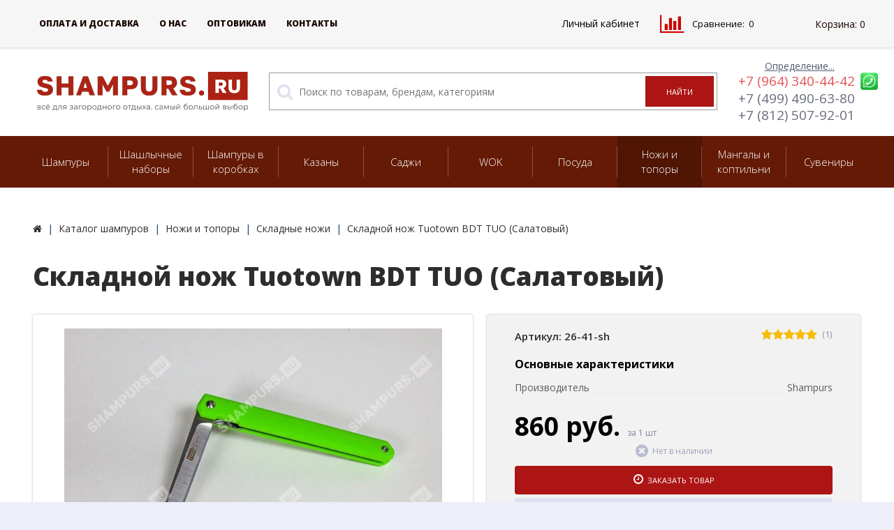

--- FILE ---
content_type: text/html; charset=UTF-8
request_url: https://shampurs.ru/catalog/skladnye-nozhi/skladnoy_nozh_tuotown_bdt_tuo_salatovyy/
body_size: 107827
content:
<!DOCTYPE html>
<html lang="ru">
<head>	
	<link rel="shortcut icon" type="image/x-icon" href="/favicon.ico" />
	<link type="image/svg+xml" sizes="120x120" rel="icon" href="/favicon.svg">

	<!-- Manifest and Icons -->
	<link rel="apple-touch-icon" sizes="57x57" href="/upload/manifest/icon-57x57.png">
	<link rel="apple-touch-icon" sizes="60x60" href="/upload/manifest/icon-60x60.png">
	<link rel="apple-touch-icon" sizes="72x72" href="/upload/manifest/icon-72x72.png">
	<link rel="apple-touch-icon" sizes="76x76" href="/upload/manifest/icon-76x76.png">
	<link rel="apple-touch-icon" sizes="114x114" href="/upload/manifest/icon-114x114.png">
	<link rel="apple-touch-icon" sizes="120x120" href="/upload/manifest/icon-120x120.png">
	<link rel="apple-touch-icon" sizes="144x144" href="/upload/manifest/icon-144x144.png">
	<link rel="apple-touch-icon" sizes="152x152" href="/upload/manifest/icon-152x152.png">
	<link rel="apple-touch-icon" sizes="180x180" href="/upload/manifest/icon-180x180.png">
	<link rel="manifest" href="/upload/manifest/manifest.json">
	<meta name="msapplication-TileColor" content="#ad1c0d">
	<meta name="msapplication-TileImage" content="/upload/manifest/icon-144x144.png">
	<meta name="theme-color" content="#202020">

	<meta name='viewport' content='user-scalable=no, initial-scale=1.0, maximum-scale=1.0, width=device-width' />
	<meta name="yandex-verification" content="917a5b9e0e69ca7c" />
	<title>Складной нож Tuotown BDT TUO (Салатовый) купить в интернет-магазине Shampurs за 860 руб. с бесплатной доставкой по России</title>
	<meta property="og:title" content="Складной нож Tuotown BDT TUO (Салатовый) купить в интернет-магазине Shampurs за 860 руб. с бесплатной доставкой по России"/>
	<meta property="og:description" content="Заказать складной нож tuotown bdt tuo (салатовый) с доставкой. Описание товара: Складной нож Tuotown BDT TUO (Салатовый), производитель Shampurs"/>
	<meta property="og:type" content="product"/>
	<meta property="og:url" content= "https://shampurs.ru/catalog/skladnye-nozhi/skladnoy_nozh_tuotown_bdt_tuo_salatovyy/" />
	<meta property="og:image" content="https://shampurs.ru/upload/resize_cache/catalog-image/skladnoy-nozh-tuotown-bdt-tuo-salatovyy/833_600_19a42b7be9d9e512b0ef0704d374e10d2/skladnoy-nozh-tuotown-bdt-tuo-salatovyy_dtl.jpg">
	<meta property='og:image:width' content="833" />
	<meta property='og:image:height' content="600" />
	<link rel='image_src' href="https://shampurs.ru/upload/resize_cache/catalog-image/skladnoy-nozh-tuotown-bdt-tuo-salatovyy/833_600_19a42b7be9d9e512b0ef0704d374e10d2/skladnoy-nozh-tuotown-bdt-tuo-salatovyy_dtl.jpg" />
	<meta http-equiv="Content-Type" content="text/html; charset=UTF-8" />
<meta name="robots" content="index, follow" />
<meta name="keywords" content="Складной нож Tuotown BDT TUO (Салатовый), Складные ножи, шампура с чехлом из , шампура  ручкой, шампура из  " />
<meta name="description" content="Заказать складной нож tuotown bdt tuo (салатовый) с доставкой. Описание товара: Складной нож Tuotown BDT TUO (Салатовый), производитель Shampurs" />
<link rel="canonical" href="https://shampurs.ru/catalog/skladnye-nozhi/skladnoy_nozh_tuotown_bdt_tuo_salatovyy/" />
<script data-skip-moving="true">(function(w, d, n) {var cl = "bx-core";var ht = d.documentElement;var htc = ht ? ht.className : undefined;if (htc === undefined || htc.indexOf(cl) !== -1){return;}var ua = n.userAgent;if (/(iPad;)|(iPhone;)/i.test(ua)){cl += " bx-ios";}else if (/Windows/i.test(ua)){cl += ' bx-win';}else if (/Macintosh/i.test(ua)){cl += " bx-mac";}else if (/Linux/i.test(ua) && !/Android/i.test(ua)){cl += " bx-linux";}else if (/Android/i.test(ua)){cl += " bx-android";}cl += (/(ipad|iphone|android|mobile|touch)/i.test(ua) ? " bx-touch" : " bx-no-touch");cl += w.devicePixelRatio && w.devicePixelRatio >= 2? " bx-retina": " bx-no-retina";if (/AppleWebKit/.test(ua)){cl += " bx-chrome";}else if (/Opera/.test(ua)){cl += " bx-opera";}else if (/Firefox/.test(ua)){cl += " bx-firefox";}ht.className = htc ? htc + " " + cl : cl;})(window, document, navigator);</script>


<link href="/bitrix/js/intranet/intranet-common.min.css?175207029661199" type="text/css"  rel="stylesheet" />
<link href="https://maxcdn.bootstrapcdn.com/font-awesome/4.7.0/css/font-awesome.min.css" type="text/css"  rel="stylesheet" />
<link href="https://fonts.googleapis.com/css?family=Open+Sans:400,300,600,700,800&subset=latin,cyrillic-ext" type="text/css"  rel="stylesheet" />
<link href="/bitrix/js/ui/design-tokens/dist/ui.design-tokens.min.css?175207028423463" type="text/css"  rel="stylesheet" />
<link href="/bitrix/js/ui/fonts/opensans/ui.font.opensans.min.css?17520702882320" type="text/css"  rel="stylesheet" />
<link href="/bitrix/js/main/popup/dist/main.popup.bundle.min.css?176537639428056" type="text/css"  rel="stylesheet" />
<link href="/bitrix/cache/css/s1/elektro_flat/page_389a1227ff55df457a471461e413d7c1/page_389a1227ff55df457a471461e413d7c1_v1.css?1765377635678" type="text/css"  rel="stylesheet" />
<link href="/bitrix/cache/css/s1/elektro_flat/template_174ec664f9acc67160745d99a0369bca/template_174ec664f9acc67160745d99a0369bca_v1.css?1765377635570365" type="text/css"  data-template-style="true" rel="stylesheet" />




<script type="extension/settings" data-extension="currency.currency-core">{"region":"ru"}</script>



            
            <!-- Yandex.Metrika counter -->
            
            <!-- /Yandex.Metrika counter -->
                    
        

			
<meta name='theme-color' content='#641a04' />
<meta property='og:image' content='https://shampurs.ru/upload/resize_cache/catalog-image/skladnoy-nozh-tuotown-bdt-tuo-salatovyy/833_600_19a42b7be9d9e512b0ef0704d374e10d2/skladnoy-nozh-tuotown-bdt-tuo-salatovyy_139028.jpg' />
<meta property='og:image' content='https://shampurs.ru/upload/resize_cache/catalog-image/skladnoy-nozh-tuotown-bdt-tuo-salatovyy/833_600_19a42b7be9d9e512b0ef0704d374e10d2/skladnoy-nozh-tuotown-bdt-tuo-salatovyy_139029.jpg' />
<meta property='og:image' content='https://shampurs.ru/upload/resize_cache/catalog-image/skladnoy-nozh-tuotown-bdt-tuo-salatovyy/833_600_19a42b7be9d9e512b0ef0704d374e10d2/skladnoy-nozh-tuotown-bdt-tuo-salatovyy_139030.jpg' />
<meta property='og:image' content='https://shampurs.ru/upload/resize_cache/catalog-image/skladnoy-nozh-tuotown-bdt-tuo-salatovyy/833_600_19a42b7be9d9e512b0ef0704d374e10d2/skladnoy-nozh-tuotown-bdt-tuo-salatovyy_139031.jpg' />
<meta property='og:image' content='https://shampurs.ru/upload/resize_cache/catalog-image/skladnoy-nozh-tuotown-bdt-tuo-salatovyy/833_600_19a42b7be9d9e512b0ef0704d374e10d2/skladnoy-nozh-tuotown-bdt-tuo-salatovyy_139032.jpg' />
<meta property='og:image' content='https://shampurs.ru/upload/resize_cache/catalog-image/skladnoy-nozh-tuotown-bdt-tuo-salatovyy/833_600_19a42b7be9d9e512b0ef0704d374e10d2/skladnoy-nozh-tuotown-bdt-tuo-salatovyy_139033.jpg' />
<meta property='og:image' content='https://shampurs.ru/upload/resize_cache/catalog-image/skladnoy-nozh-tuotown-bdt-tuo-salatovyy/833_600_19a42b7be9d9e512b0ef0704d374e10d2/skladnoy-nozh-tuotown-bdt-tuo-salatovyy_139034.jpg' />
	

	<noscript><img src="https://vk.com/rtrg?p=VK-RTRG-1443346-6XFkQ" style="position:fixed; left:-999px;" alt=""/></noscript></head>
<body >
			    	<div class="bx-panel clvt"></div>	<div class="bx-include-empty">
			</div>
	<div class="body clvh clvt">
		<div class="page-wrapper">
									<div class="top-menu">
					<div class="center">
						
<div class="store-horizontal-wrap">
	<ul class="store-horizontal">
		<li><a href="/">Главная</a></li>
							<li>
						<a href="/payments/">Оплата и доставка</a>
					</li>
									<li>
						<a href="/about/">О Нас</a>
					</li>
									<li>
						<a href="/sotrudnichestvo/">Сотрудничество</a>
					</li>
									<li>
						<a href="/catalog/podbor-shampurov/">Подбор шампуров</a>
					</li>
									<li>
						<a href="/opt/">Оптовикам</a>
					</li>
									<li class="dropdown">
						<a href="/contacts/">Контакты</a>
						<ul class="dropdown-menu">
									<li>
						<a href="/contacts/msk/">Контакты Москва</a>
					</li>
									<li>
						<a href="/contacts/spb/">Контакты Санкт-Петербург</a>
					</li>
				</ul></li>	</ul>
</div>

					</div>
				</div>
						<header>
				<div class="center">
					<div class="header_1">
						<div class="logo">
							<a href="/"><img alt="logo" src="/3LOGo-vector.png"></a>						</div>
					</div>
					<div class="header_2">
							<div id="altop_search" class="altop_search form-box">
		<form action="/catalog/">
			<i class="fa fa-search"></i>
			<input type="text" name="q" id="title-search-input" class="" maxlength="50" autocomplete="off" placeholder="Поиск по товарам, брендам, категориям" value="" />
			<input type="submit" name="submit" class="btn_buy" value="Найти" />
		</form>
	</div>

 					</div>
					<div class="header_4">
						<div class="contacts">
							<!--'start_frame_cache_geolocation'-->	<div id="geolocation" class="geolocation">
		<a id="geolocationChangeCity" class="geolocation__link" href="javascript:void(0);"><span class="geolocation__value">Определение...</span></a>
	</div>
	<div class="telephone"><p><i class="fa fa-phone"></i><a href="tel:+7 (964) 340-44-42" style="color: #e55454;" onclick="yaCounter43794584.reachGoal('click_number_header2');yaCounter43794584.reachGoal('lead-converse'); VK.Goal('lead');">+7 (964) 340-44-42</a><a href="https://wa.me/79219535393" style="margin-left:0.5rem;margin-right: -1.3em;"><img src="/upload/image/wup.png" style="width: 1.3em;"></a>
<p><i class="fa fa-phone"></i><a href="tel:+7 (499) 490-63-80" style="color: #6A6E7E;" onclick="yaCounter43794584.reachGoal('click_number_header');yaCounter43794584.reachGoal('lead-converse');VK.Goal('lead');">+7 (499) 490-63-80</a> 
<p><i class="fa fa-phone"></i><a href="tel:+7 (812) 507-92-01" style="color: #6A6E7E;" onclick="yaCounter43794584.reachGoal('click_number_header2');yaCounter43794584.reachGoal('lead-converse');VK.Goal('lead');">+7 (812) 507-92-01</a> 



</div>

	
<!--'end_frame_cache_geolocation'-->						</div>
					</div>
					<!--div class="header_4">
						<div class="contacts">
							<div class="telephone_name">Доп. номер</div>
							<div class="telephone">
								<p><a href="tel:8 (800) 350-77-31" onclick="yaCounter43794584.reachGoal('click_number_header2');">8 (800) 350-77-31</a></p>
							</div>
						</div>
					</div-->
				</div>
			</header>
							<div class="top-catalog">
					<div class="center">
						
<ul class="left-menu">
					<li class="parent">
					<a href="/catalog/shampury/"><span class="vh">Шампуры</span></a>
					<span class='arrow'></span>					<div class="catalog-section-childs">
						<div class="catalog-section-child">
				<a href="/catalog/6-shampurov/" title="Комплекты по 6 шампуров">
					<span class="child">
						<span class="graph">
															
								<img src="/upload/resize_cache/iblock/d58/50_50_1/d584dc3c0f0f8ffbaa68ffae5368fa2a.jpg" width="50" height="33" alt="Комплекты по 6 шампуров" title="Комплекты по 6 шампуров" />
													</span>
						<span class="text-cont">
							<span class="text">Комплекты по 6 шампуров</span>
						</span>
					</span>
				</a>
			</div>
					<div class="catalog-section-child">
				<a href="/catalog/shampury-s-derevyannyi-ruchkami/" title="Шампуры с деревянной ручкой">
					<span class="child">
						<span class="graph">
															
								<img src="/upload/resize_cache/iblock/760/50_50_1/760d3e623b190c65d99fc54ed9d66079.png" width="50" height="50" alt="Шампуры с деревянной ручкой" title="Шампуры с деревянной ручкой" />
													</span>
						<span class="text-cont">
							<span class="text">Шампуры с деревянной ручкой</span>
						</span>
					</span>
				</a>
			</div>
					<div class="catalog-section-child">
				<a href="/catalog/shampury-s-derevyannoy-ruchkoy-dlya-lyulya-kebab/" title="Шампуры с деревянной ручкой для люля-кебаб">
					<span class="child">
						<span class="graph">
															
								<img src="/upload/iblock/234/23417516df14d6bcadafee47958d52b4.png" width="50" height="49" alt="Шампуры с деревянной ручкой для люля-кебаб" title="Шампуры с деревянной ручкой для люля-кебаб" />
													</span>
						<span class="text-cont">
							<span class="text">Шампуры с деревянной ручкой для люля-кебаб</span>
						</span>
					</span>
				</a>
			</div>
					<div class="catalog-section-child">
				<a href="/catalog/professionalnye-shampury-dlya-kafe-i-restoranov/" title="Профессиональные шампуры для кафе и ресторанов">
					<span class="child">
						<span class="graph">
															
								<img src="/upload/resize_cache/iblock/72e/50_50_1/72e32c2ce879dd7602633967c4d98c9c.jpg" width="50" height="48" alt="Профессиональные шампуры для кафе и ресторанов" title="Профессиональные шампуры для кафе и ресторанов" />
													</span>
						<span class="text-cont">
							<span class="text">Профессиональные шампуры для кафе и ресторанов</span>
						</span>
					</span>
				</a>
			</div>
					<div class="catalog-section-child">
				<a href="/catalog/shampury-c-derevyannoy-ruchkoy-i-khudozhestvennym-litem/" title="Шампуры c деревянной ручкой и литьем">
					<span class="child">
						<span class="graph">
															
								<img src="/upload/resize_cache/iblock/3dd/50_50_1/3dd227f26e4c4f1cc7d8397b5adcbcbf.jpg" width="50" height="50" alt="Шампуры c деревянной ручкой и литьем" title="Шампуры c деревянной ручкой и литьем" />
													</span>
						<span class="text-cont">
							<span class="text">Шампуры c деревянной ручкой и литьем</span>
						</span>
					</span>
				</a>
			</div>
					<div class="catalog-section-child">
				<a href="/catalog/shampury-c-khudozhestvennoy-litoy-ruchkoy/" title="Шампуры c художественной литой ручкой">
					<span class="child">
						<span class="graph">
															
								<img src="/upload/resize_cache/iblock/5d3/50_50_1/5d32a2c6ba543ce2d5efcdfef207903c.png" width="50" height="50" alt="Шампуры c художественной литой ручкой" title="Шампуры c художественной литой ручкой" />
													</span>
						<span class="text-cont">
							<span class="text">Шампуры c художественной литой ручкой</span>
						</span>
					</span>
				</a>
			</div>
					<div class="catalog-section-child">
				<a href="/catalog/dvoynye-shampury/" title="Двойные шампуры">
					<span class="child">
						<span class="graph">
															
								<img src="/upload/resize_cache/iblock/c27/50_50_1/c2733b43d3e368be4a86f060f507f13f.png" width="50" height="50" alt="Двойные шампуры" title="Двойные шампуры" />
													</span>
						<span class="text-cont">
							<span class="text">Двойные шампуры</span>
						</span>
					</span>
				</a>
			</div>
					<div class="catalog-section-child">
				<a href="/catalog/odnorazovye-shampura/" title="Одноразовые деревянные шампуры">
					<span class="child">
						<span class="graph">
															
								<img src="/upload/resize_cache/iblock/bcf/50_50_1/bcfb328109f0391edf9aabf0dd598d5c.jpg" width="50" height="24" alt="Одноразовые деревянные шампуры" title="Одноразовые деревянные шампуры" />
													</span>
						<span class="text-cont">
							<span class="text">Одноразовые деревянные шампуры</span>
						</span>
					</span>
				</a>
			</div>
					<div class="catalog-section-child">
				<a href="/catalog/shampury-polirovannaya-stal5672/" title="Шампуры - каменная рукоять">
					<span class="child">
						<span class="graph">
															
								<img src="/upload/resize_cache/iblock/37e/50_50_1/37e6b7f4e58dd9e49ad22a6fc6710ed4.jpg" width="50" height="33" alt="Шампуры - каменная рукоять" title="Шампуры - каменная рукоять" />
													</span>
						<span class="text-cont">
							<span class="text">Шампуры - каменная рукоять</span>
						</span>
					</span>
				</a>
			</div>
					<div class="catalog-section-child">
				<a href="/catalog/shampury-c-derevyannoy-ruchkoy-i-litem-obemnaya-rukoyat/" title="Шампуры c деревянной ручкой и литьем (объемная рукоять)">
					<span class="child">
						<span class="graph">
															
								<img src="/upload/resize_cache/iblock/7f3/50_50_1/7f3fb86dd520f1d8b3547efc3f9e7d2a.png" width="50" height="50" alt="Шампуры c деревянной ручкой и литьем (объемная рукоять)" title="Шампуры c деревянной ручкой и литьем (объемная рукоять)" />
													</span>
						<span class="text-cont">
							<span class="text">Шампуры c деревянной ручкой и литьем (объемная рукоять)</span>
						</span>
					</span>
				</a>
			</div>
					<div class="catalog-section-child">
				<a href="/catalog/shampury-polirovannaya-stal/" title="Шампуры полированная сталь">
					<span class="child">
						<span class="graph">
															
								<img src="/upload/resize_cache/iblock/fd3/50_50_1/fd303b2b948ff183fddd5918bf69c63b.jpg" width="50" height="33" alt="Шампуры полированная сталь" title="Шампуры полированная сталь" />
													</span>
						<span class="text-cont">
							<span class="text">Шампуры полированная сталь</span>
						</span>
					</span>
				</a>
			</div>
					<div class="catalog-section-child">
				<a href="/catalog/kovanye-shampury/" title="Кованые шампуры">
					<span class="child">
						<span class="graph">
															
								<img src="/upload/resize_cache/iblock/ad5/50_50_1/ad5595c7fda7a023543230cd91a10baa.jpg" width="50" height="50" alt="Кованые шампуры" title="Кованые шампуры" />
													</span>
						<span class="text-cont">
							<span class="text">Кованые шампуры</span>
						</span>
					</span>
				</a>
			</div>
					<div class="catalog-section-child">
				<a href="/catalog/shampury-standartnye/" title="Шампуры стандартные">
					<span class="child">
						<span class="graph">
															
								<img src="/upload/resize_cache/iblock/c09/50_50_1/c09825b84e99f0b727a5bf821d4a4053.jpg" width="48" height="50" alt="Шампуры стандартные" title="Шампуры стандартные" />
													</span>
						<span class="text-cont">
							<span class="text">Шампуры стандартные</span>
						</span>
					</span>
				</a>
			</div>
					<div class="catalog-section-child">
				<a href="/catalog/lenivyy_shashlychnik/" title="Шампуры-самокруты">
					<span class="child">
						<span class="graph">
															
								<img src="/upload/resize_cache/iblock/6db/50_50_1/6dba310003af39ad0f1adb35ae9924bb.jpg" width="50" height="38" alt="Шампуры-самокруты" title="Шампуры-самокруты" />
													</span>
						<span class="text-cont">
							<span class="text">Шампуры-самокруты</span>
						</span>
					</span>
				</a>
			</div>
					<div class="catalog-section-child">
				<a href="/catalog/korobki-dlya-shampurov/" title="Коробки для шампуров">
					<span class="child">
						<span class="graph">
															
								<img src="/upload/resize_cache/iblock/d9d/50_50_1/d9d99b159d5ce7b2b3e121e6b010e5c9.jpg" width="50" height="33" alt="Коробки для шампуров" title="Коробки для шампуров" />
													</span>
						<span class="text-cont">
							<span class="text">Коробки для шампуров</span>
						</span>
					</span>
				</a>
			</div>
					<div class="catalog-section-child">
				<a href="/catalog/chekhly-dlya-shampurov/" title="Чехлы для шампуров">
					<span class="child">
						<span class="graph">
															
								<img src="/upload/resize_cache/iblock/748/50_50_1/748d3e7d1b2d1dbdea57b68a974ef145.jpg" width="50" height="33" alt="Чехлы для шампуров" title="Чехлы для шампуров" />
													</span>
						<span class="text-cont">
							<span class="text">Чехлы для шампуров</span>
						</span>
					</span>
				</a>
			</div>
		</div></li>				<li class="parent">
					<a href="/catalog/shashlychnye-nabory/"><span class="vh">Шашлычные наборы</span></a>
					<span class='arrow'></span>					<div class="catalog-section-childs">
						<div class="catalog-section-child">
				<a href="/catalog/nabory-shampurov-v-kozhanykh-kolchanakh/" title="Наборы шампуров в кожаных колчанах">
					<span class="child">
						<span class="graph">
															
								<img src="/upload/resize_cache/iblock/324/50_50_1/324787768ce3ea4456d5103d05cc1e2d.jpg" width="50" height="38" alt="Наборы шампуров в кожаных колчанах" title="Наборы шампуров в кожаных колчанах" />
													</span>
						<span class="text-cont">
							<span class="text">Наборы шампуров в кожаных колчанах</span>
						</span>
					</span>
				</a>
			</div>
					<div class="catalog-section-child">
				<a href="/catalog/nabory-shampurov-v-kozhanykh-kolchanakh-s-nozhom/" title=" Наборы шампуров в кожаных колчанах с ножом">
					<span class="child">
						<span class="graph">
															
								<img src="/upload/resize_cache/iblock/c66/50_50_1/c66818338a478c0d5c175a438e0161ac.jpg" width="50" height="33" alt=" Наборы шампуров в кожаных колчанах с ножом" title=" Наборы шампуров в кожаных колчанах с ножом" />
													</span>
						<span class="text-cont">
							<span class="text"> Наборы шампуров в кожаных колчанах с ножом</span>
						</span>
					</span>
				</a>
			</div>
					<div class="catalog-section-child">
				<a href="/catalog/nabor-dlya-shashlyka-tsarskaya-okhota/" title="Наборы для шашлыка Царская охота">
					<span class="child">
						<span class="graph">
															
								<img src="/upload/resize_cache/iblock/ae7/50_50_1/ae76cd69b8df1ce9a933f07265b462b6.jpg" width="50" height="33" alt="Наборы для шашлыка Царская охота" title="Наборы для шашлыка Царская охота" />
													</span>
						<span class="text-cont">
							<span class="text">Наборы для шашлыка Царская охота</span>
						</span>
					</span>
				</a>
			</div>
					<div class="catalog-section-child">
				<a href="/catalog/nabory-shampurov-velikaya-rossiya/" title="Наборы шампуров - Великая Россия">
					<span class="child">
						<span class="graph">
															
								<img src="/upload/resize_cache/iblock/0d5/50_50_1/0d5ccbec8a8c2db63f5196c8167f1fa7.jpg" width="50" height="33" alt="Наборы шампуров - Великая Россия" title="Наборы шампуров - Великая Россия" />
													</span>
						<span class="text-cont">
							<span class="text">Наборы шампуров - Великая Россия</span>
						</span>
					</span>
				</a>
			</div>
					<div class="catalog-section-child">
				<a href="/catalog/nabor-dlya-shashlyka-zveri-tselnoe-lite/" title="Наборы шампуров с цельнолитой ручкой в кожаных чехлах">
					<span class="child">
						<span class="graph">
															
								<img src="/upload/resize_cache/iblock/67e/50_50_1/67e069c57d864445164da2edb1d1f8f1.jpg" width="50" height="33" alt="Наборы шампуров с цельнолитой ручкой в кожаных чехлах" title="Наборы шампуров с цельнолитой ручкой в кожаных чехлах" />
													</span>
						<span class="text-cont">
							<span class="text">Наборы шампуров с цельнолитой ручкой в кожаных чехлах</span>
						</span>
					</span>
				</a>
			</div>
					<div class="catalog-section-child">
				<a href="/catalog/nabor-dlya-shashlyka-sablezubyy-tigr/" title="Объемные шампуры с головами зверей в кожаных чехлах">
					<span class="child">
						<span class="graph">
															
								<img src="/upload/resize_cache/iblock/bd0/50_50_1/bd0d137f8cf930e633363ac3d002671f.jpg" width="50" height="33" alt="Объемные шампуры с головами зверей в кожаных чехлах" title="Объемные шампуры с головами зверей в кожаных чехлах" />
													</span>
						<span class="text-cont">
							<span class="text">Объемные шампуры с головами зверей в кожаных чехлах</span>
						</span>
					</span>
				</a>
			</div>
					<div class="catalog-section-child">
				<a href="/catalog/professionalnye-nabory-shampurov/" title="Профессиональные наборы шампуров">
					<span class="child">
						<span class="graph">
															
								<img src="/upload/resize_cache/iblock/d03/50_50_1/d038583fbd101f051134141d7e94d452.jpg" width="50" height="50" alt="Профессиональные наборы шампуров" title="Профессиональные наборы шампуров" />
													</span>
						<span class="text-cont">
							<span class="text">Профессиональные наборы шампуров</span>
						</span>
					</span>
				</a>
			</div>
					<div class="catalog-section-child">
				<a href="/catalog/nabor-dlya-shashlyka-premium/" title="Шампуры с головами зверей в кожаных чехлах">
					<span class="child">
						<span class="graph">
															
								<img src="/upload/resize_cache/iblock/4cf/50_50_1/4cf319ce9c0f4bf878a1db4a6cd8cd1b.jpg" width="50" height="33" alt="Шампуры с головами зверей в кожаных чехлах" title="Шампуры с головами зверей в кожаных чехлах" />
													</span>
						<span class="text-cont">
							<span class="text">Шампуры с головами зверей в кожаных чехлах</span>
						</span>
					</span>
				</a>
			</div>
					<div class="catalog-section-child">
				<a href="/catalog/shashlychnye-nabory-v-kozhanykh-chekhlakh/" title=" Подарочные наборы шампуров в кожаных чехлах">
					<span class="child">
						<span class="graph">
															
								<img src="/upload/resize_cache/iblock/fb9/50_50_1/fb915f9f67740c63e8fb3e0d0077db09.jpg" width="50" height="50" alt=" Подарочные наборы шампуров в кожаных чехлах" title=" Подарочные наборы шампуров в кожаных чехлах" />
													</span>
						<span class="text-cont">
							<span class="text"> Подарочные наборы шампуров в кожаных чехлах</span>
						</span>
					</span>
				</a>
			</div>
		</div></li>				<li class="parent">
					<a href="/catalog/shampury-v-korobke/"><span class="vh">Шампуры в коробках</span></a>
					<span class='arrow'></span>					<div class="catalog-section-childs">
						<div class="catalog-section-child">
				<a href="/catalog/shashlychnye-nabory-v-korobkakh/" title="Шашлычные наборы в коробках - Кизляр">
					<span class="child">
						<span class="graph">
															
								<img src="/upload/resize_cache/iblock/f4c/50_50_1/f4c7c9693f73fddd5f101da074b0d499.jpg" width="50" height="50" alt="Шашлычные наборы в коробках - Кизляр" title="Шашлычные наборы в коробках - Кизляр" />
													</span>
						<span class="text-cont">
							<span class="text">Шашлычные наборы в коробках - Кизляр</span>
						</span>
					</span>
				</a>
			</div>
					<div class="catalog-section-child">
				<a href="/catalog/shampury-v-derevyannoy-korobke/" title="Шампуры в деревянной коробке">
					<span class="child">
						<span class="graph">
															
								<img src="/upload/resize_cache/iblock/3ca/50_50_1/3ca74f53cc7a380bb84b1e3ea2fab948.jpg" width="50" height="33" alt="Шампуры в деревянной коробке" title="Шампуры в деревянной коробке" />
													</span>
						<span class="text-cont">
							<span class="text">Шампуры в деревянной коробке</span>
						</span>
					</span>
				</a>
			</div>
					<div class="catalog-section-child">
				<a href="/catalog/tubusy-s-shampurami/" title="Шампуры в тубусах">
					<span class="child">
						<span class="graph">
															
								<img src="/upload/resize_cache/iblock/d06/50_50_1/d06c47c185e6ab0d11f433aba1eab663.jpg" width="50" height="33" alt="Шампуры в тубусах" title="Шампуры в тубусах" />
													</span>
						<span class="text-cont">
							<span class="text">Шампуры в тубусах</span>
						</span>
					</span>
				</a>
			</div>
					<div class="catalog-section-child">
				<a href="/catalog/shashlychnye-nabory-kizlyar-v-chekhlakh/" title="Шашлычные наборы Кизляр в чехлах">
					<span class="child">
						<span class="graph">
															
								<img src="/upload/resize_cache/iblock/817/50_50_1/of7zqocmrfxcu34ueqzbg18me8efckff.png" width="50" height="35" alt="Шашлычные наборы Кизляр в чехлах" title="Шашлычные наборы Кизляр в чехлах" />
													</span>
						<span class="text-cont">
							<span class="text">Шашлычные наборы Кизляр в чехлах</span>
						</span>
					</span>
				</a>
			</div>
					<div class="catalog-section-child">
				<a href="/catalog/nastennye-i-napolnye-podstavki-s-shampurami/" title="Настенные и напольные подставки с шампурами">
					<span class="child">
						<span class="graph">
															
								<img src="/upload/resize_cache/iblock/523/50_50_1/523a1a4cfc86de8612a995dfdd65aaa8.jpg" width="50" height="33" alt="Настенные и напольные подставки с шампурами" title="Настенные и напольные подставки с шампурами" />
													</span>
						<span class="text-cont">
							<span class="text">Настенные и напольные подставки с шампурами</span>
						</span>
					</span>
				</a>
			</div>
					<div class="catalog-section-child">
				<a href="/catalog/razdelochnye-doski-s-shampurami/" title="Разделочные доски с шампурами">
					<span class="child">
						<span class="graph">
															
								<img src="/upload/resize_cache/iblock/3b6/50_50_1/u1xikqym201z1xbxp31c3nf3v1bldm7u.jpg" width="50" height="38" alt="Разделочные доски с шампурами" title="Разделочные доски с шампурами" />
													</span>
						<span class="text-cont">
							<span class="text">Разделочные доски с шампурами</span>
						</span>
					</span>
				</a>
			</div>
		</div></li>				<li class="parent">
					<a href="/catalog/kazany/"><span class="vh">Казаны</span></a>
					<span class='arrow'></span>					<div class="catalog-section-childs">
						<div class="catalog-section-child">
				<a href="/catalog/chugunnye-kazany/" title="Чугунные казаны">
					<span class="child">
						<span class="graph">
															
								<img src="/upload/resize_cache/iblock/ae4/50_50_1/ae40e8665ee0a7aa383f8ac590feb0c5.jpg" width="50" height="50" alt="Чугунные казаны" title="Чугунные казаны" />
													</span>
						<span class="text-cont">
							<span class="text">Чугунные казаны</span>
						</span>
					</span>
				</a>
			</div>
					<div class="catalog-section-child">
				<a href="/catalog/afganskie-kazany/" title="Афганские казаны">
					<span class="child">
						<span class="graph">
															
								<img src="/upload/resize_cache/iblock/4b7/50_50_1/4b7614cdfb7dc9510105650b40b649c3.jpg" width="50" height="38" alt="Афганские казаны" title="Афганские казаны" />
													</span>
						<span class="text-cont">
							<span class="text">Афганские казаны</span>
						</span>
					</span>
				</a>
			</div>
					<div class="catalog-section-child">
				<a href="/catalog/pechi-pod-kazan/" title="Печи под казан">
					<span class="child">
						<span class="graph">
															
								<img src="/upload/resize_cache/iblock/680/50_50_1/68092f95dd8e7c7c24a93345eaedf455.jpg" width="50" height="50" alt="Печи под казан" title="Печи под казан" />
													</span>
						<span class="text-cont">
							<span class="text">Печи под казан</span>
						</span>
					</span>
				</a>
			</div>
					<div class="catalog-section-child">
				<a href="/catalog/uzbekskaya-posuda/" title="Узбекская посуда">
					<span class="child">
						<span class="graph">
															
								<img src="/upload/resize_cache/iblock/c17/50_50_1/c1723c04ce9023b298f02d3222fdcada.jpg" width="50" height="50" alt="Узбекская посуда" title="Узбекская посуда" />
													</span>
						<span class="text-cont">
							<span class="text">Узбекская посуда</span>
						</span>
					</span>
				</a>
			</div>
					<div class="catalog-section-child">
				<a href="/catalog/gazovye-gorelki-dlya-kazanov/" title="Газовые горелки для казанов">
					<span class="child">
						<span class="graph">
															
								<img src="/upload/resize_cache/iblock/d7c/50_50_1/d7c514ac0583324795f58b19d8e0fce0.jpg" width="50" height="33" alt="Газовые горелки для казанов" title="Газовые горелки для казанов" />
													</span>
						<span class="text-cont">
							<span class="text">Газовые горелки для казанов</span>
						</span>
					</span>
				</a>
			</div>
					<div class="catalog-section-child">
				<a href="/catalog/komplekty/" title="Комплекты">
					<span class="child">
						<span class="graph">
															
								<img src="/upload/resize_cache/iblock/c81/50_50_1/c81cdd94a47199404a7b275d4da4a13e.jpg" width="49" height="50" alt="Комплекты" title="Комплекты" />
													</span>
						<span class="text-cont">
							<span class="text">Комплекты</span>
						</span>
					</span>
				</a>
			</div>
					<div class="catalog-section-child">
				<a href="/catalog/ris/" title="Рис">
					<span class="child">
						<span class="graph">
															
								<img src="/upload/resize_cache/iblock/12d/50_50_1/6stz31roru2wvp76jog6x46dzfxsrobv.jpg" width="50" height="32" alt="Рис" title="Рис" />
													</span>
						<span class="text-cont">
							<span class="text">Рис</span>
						</span>
					</span>
				</a>
			</div>
					<div class="catalog-section-child">
				<a href="/catalog/aksessuary-k-kazanam/" title="Аксессуары к казанам">
					<span class="child">
						<span class="graph">
															
								<img src="/upload/resize_cache/iblock/da8/50_50_1/da8f06160d49d2deca61ad513b84d602.jpg" width="50" height="41" alt="Аксессуары к казанам" title="Аксессуары к казанам" />
													</span>
						<span class="text-cont">
							<span class="text">Аксессуары к казанам</span>
						</span>
					</span>
				</a>
			</div>
		</div></li>				<li class="parent">
					<a href="/catalog/sadzhi/"><span class="vh">Саджи</span></a>
					<span class='arrow'></span>					<div class="catalog-section-childs">
						<div class="catalog-section-child">
				<a href="/catalog/stalnye-sadzhi-professionalnye/" title="Стальные саджи (профессиональные)">
					<span class="child">
						<span class="graph">
															
								<img src="/upload/resize_cache/iblock/c9d/50_50_1/c9d78b33554731433429c43042aa275f.jpg" width="50" height="50" alt="Стальные саджи (профессиональные)" title="Стальные саджи (профессиональные)" />
													</span>
						<span class="text-cont">
							<span class="text">Стальные саджи (профессиональные)</span>
						</span>
					</span>
				</a>
			</div>
					<div class="catalog-section-child">
				<a href="/catalog/sadzhi-iz-nerzhaveyushchey-stali/" title="Саджи из нержавеющей стали">
					<span class="child">
						<span class="graph">
															
								<img src="/upload/resize_cache/iblock/7b7/50_50_1/7b7cd55cb8a1e08d8ba2daa1fc671757.jpg" width="50" height="50" alt="Саджи из нержавеющей стали" title="Саджи из нержавеющей стали" />
													</span>
						<span class="text-cont">
							<span class="text">Саджи из нержавеющей стали</span>
						</span>
					</span>
				</a>
			</div>
					<div class="catalog-section-child">
				<a href="/catalog/sadzhi-s-teflonovym-pokrytiem/" title="Саджи с тефлоновым покрытием">
					<span class="child">
						<span class="graph">
															
								<img src="/upload/resize_cache/iblock/660/50_50_1/660399855b2d649271fe93aeeeae73ee.JPG" width="50" height="33" alt="Саджи с тефлоновым покрытием" title="Саджи с тефлоновым покрытием" />
													</span>
						<span class="text-cont">
							<span class="text">Саджи с тефлоновым покрытием</span>
						</span>
					</span>
				</a>
			</div>
					<div class="catalog-section-child">
				<a href="/catalog/sadzhi-s-granitnym-pokrytiem/" title="Саджи с гранитным покрытием">
					<span class="child">
						<span class="graph">
															
								<img src="/upload/resize_cache/iblock/293/50_50_1/2937fd3a9fc748f6b67e89be069222c3.jpg" width="50" height="50" alt="Саджи с гранитным покрытием" title="Саджи с гранитным покрытием" />
													</span>
						<span class="text-cont">
							<span class="text">Саджи с гранитным покрытием</span>
						</span>
					</span>
				</a>
			</div>
					<div class="catalog-section-child">
				<a href="/catalog/skovoroda-dlya-sadzha/" title="Сковорода для саджа">
					<span class="child">
						<span class="graph">
															
								<img src="/upload/resize_cache/iblock/381/50_50_1/38175ca376dd11ceb7c516efb8979235.jpg" width="50" height="50" alt="Сковорода для саджа" title="Сковорода для саджа" />
													</span>
						<span class="text-cont">
							<span class="text">Сковорода для саджа</span>
						</span>
					</span>
				</a>
			</div>
					<div class="catalog-section-child">
				<a href="/catalog/podstavki-dlya-sadzha/" title="Подставки для саджа">
					<span class="child">
						<span class="graph">
															
								<img src="/upload/resize_cache/iblock/1ec/50_50_1/1ecd19a68082f73563f91b3e8597f7a4.jpg" width="50" height="50" alt="Подставки для саджа" title="Подставки для саджа" />
													</span>
						<span class="text-cont">
							<span class="text">Подставки для саджа</span>
						</span>
					</span>
				</a>
			</div>
					<div class="catalog-section-child">
				<a href="/catalog/skovoroda-iz-borony/" title="Сковорода из бороны">
					<span class="child">
						<span class="graph">
															
								<img src="/upload/resize_cache/iblock/0ea/50_50_1/0ea97961d914d44b6b5680b5ee5f4302.jpg" width="50" height="50" alt="Сковорода из бороны" title="Сковорода из бороны" />
													</span>
						<span class="text-cont">
							<span class="text">Сковорода из бороны</span>
						</span>
					</span>
				</a>
			</div>
					<div class="catalog-section-child">
				<a href="/catalog/alyuminievye-sadzhi/" title="Алюминиевые саджи">
					<span class="child">
						<span class="graph">
															
								<img src="/upload/resize_cache/iblock/957/50_50_1/95763d08d682f7eff040a5acfd7edb2f.jpg" width="50" height="33" alt="Алюминиевые саджи" title="Алюминиевые саджи" />
													</span>
						<span class="text-cont">
							<span class="text">Алюминиевые саджи</span>
						</span>
					</span>
				</a>
			</div>
					<div class="catalog-section-child">
				<a href="/catalog/gazovye-gorelki-dlya-sadzh/" title="Газовые горелки для сковороды садж">
					<span class="child">
						<span class="graph">
															
								<img src="/upload/resize_cache/iblock/19d/50_50_1/1hql33ijb0in1rm14m239z5dt7t31m9v.jpg" width="50" height="33" alt="Газовые горелки для сковороды садж" title="Газовые горелки для сковороды садж" />
													</span>
						<span class="text-cont">
							<span class="text">Газовые горелки для сковороды садж</span>
						</span>
					</span>
				</a>
			</div>
					<div class="catalog-section-child">
				<a href="/catalog/sadzhi-s-kryshkami/" title="Саджи с крышками">
					<span class="child">
						<span class="graph">
															
								<img src="/upload/resize_cache/iblock/064/50_50_1/064c51761f9b831b9f8f614c11299c2c.jpg" width="50" height="50" alt="Саджи с крышками" title="Саджи с крышками" />
													</span>
						<span class="text-cont">
							<span class="text">Саджи с крышками</span>
						</span>
					</span>
				</a>
			</div>
					<div class="catalog-section-child">
				<a href="/catalog/sadzhi-s-shampurami/" title="Саджи с шампурами">
					<span class="child">
						<span class="graph">
															
								<img src="/upload/resize_cache/iblock/4f9/50_50_1/brmdats59uhf0ltcy2ypn03c4h0fztj4.jpg" width="47" height="50" alt="Саджи с шампурами" title="Саджи с шампурами" />
													</span>
						<span class="text-cont">
							<span class="text">Саджи с шампурами</span>
						</span>
					</span>
				</a>
			</div>
					<div class="catalog-section-child">
				<a href="/catalog/chugunnye-sadzhi/" title="Чугунные саджи">
					<span class="child">
						<span class="graph">
															
								<img src="/upload/iblock/e0b/e0b2ac558e1e67d07cab9ed410e105d1.jpg" width="50" height="50" alt="Чугунные саджи" title="Чугунные саджи" />
													</span>
						<span class="text-cont">
							<span class="text">Чугунные саджи</span>
						</span>
					</span>
				</a>
			</div>
					<div class="catalog-section-child">
				<a href="/catalog/elektricheskie-i-gazovye-sadzhi/" title="Электрические и газовые саджи">
					<span class="child">
						<span class="graph">
															
								<img src="/upload/resize_cache/iblock/5bc/50_50_1/5bc4768d8edcc54eefc34aa9f24fd3a3.jpg" width="50" height="50" alt="Электрические и газовые саджи" title="Электрические и газовые саджи" />
													</span>
						<span class="text-cont">
							<span class="text">Электрические и газовые саджи</span>
						</span>
					</span>
				</a>
			</div>
					<div class="catalog-section-child">
				<a href="/catalog/kryshka-dlya-sadzha/" title="Крышка для саджа">
					<span class="child">
						<span class="graph">
															
								<img src="/upload/resize_cache/iblock/fd6/50_50_1/fd68942d880a93dea64958b6383c191d.jpg" width="50" height="50" alt="Крышка для саджа" title="Крышка для саджа" />
													</span>
						<span class="text-cont">
							<span class="text">Крышка для саджа</span>
						</span>
					</span>
				</a>
			</div>
					<div class="catalog-section-child">
				<a href="/catalog/tazhiny/" title="Тажины (Таджины)">
					<span class="child">
						<span class="graph">
															
								<img src="/upload/iblock/d16/d16c97d93ee2033170c5d3ea91d4f3a5.jpg" width="50" height="50" alt="Тажины (Таджины)" title="Тажины (Таджины)" />
													</span>
						<span class="text-cont">
							<span class="text">Тажины (Таджины)</span>
						</span>
					</span>
				</a>
			</div>
					<div class="catalog-section-child">
				<a href="/catalog/toplivo-dlya-sadzhey-marmitov-i-fondyu/" title="Топливо для саджей, мармитов и фондю">
					<span class="child">
						<span class="graph">
															
								<img src="/upload/resize_cache/iblock/0d4/50_50_1/0d4b819866f61f903523d6989c32de56.jpg" width="50" height="41" alt="Топливо для саджей, мармитов и фондю" title="Топливо для саджей, мармитов и фондю" />
													</span>
						<span class="text-cont">
							<span class="text">Топливо для саджей, мармитов и фондю</span>
						</span>
					</span>
				</a>
			</div>
		</div></li>				<li class="parent">
					<a href="/catalog/wok/"><span class="vh">WOK</span></a>
					<span class='arrow'></span>					<div class="catalog-section-childs">
						<div class="catalog-section-child">
				<a href="/catalog/pokhodnye-skovorody-wok/" title="Походные сковороды WOK">
					<span class="child">
						<span class="graph">
															
								<img src="/upload/resize_cache/iblock/3d3/50_50_1/3d3622cb84a96411e8ee543089758b5a.jpg" width="50" height="50" alt="Походные сковороды WOK" title="Походные сковороды WOK" />
													</span>
						<span class="text-cont">
							<span class="text">Походные сковороды WOK</span>
						</span>
					</span>
				</a>
			</div>
					<div class="catalog-section-child">
				<a href="/catalog/skovorody-wok-s-dvumya-ruchkami/" title="Сковороды WOK с двумя ручками">
					<span class="child">
						<span class="graph">
															
								<img src="/upload/resize_cache/iblock/d65/50_50_1/d653f8e4840daa41e0f1adbe6ee281fa.jpg" width="50" height="50" alt="Сковороды WOK с двумя ручками" title="Сковороды WOK с двумя ручками" />
													</span>
						<span class="text-cont">
							<span class="text">Сковороды WOK с двумя ручками</span>
						</span>
					</span>
				</a>
			</div>
					<div class="catalog-section-child">
				<a href="/catalog/gazovye-gorelki-dlya-wok/" title="Газовые горелки для WOK">
					<span class="child">
						<span class="graph">
															
								<img src="/upload/resize_cache/iblock/2dd/50_50_1/2dd81ccb22fc188b528f0ee03822f157.jpg" width="50" height="50" alt="Газовые горелки для WOK" title="Газовые горелки для WOK" />
													</span>
						<span class="text-cont">
							<span class="text">Газовые горелки для WOK</span>
						</span>
					</span>
				</a>
			</div>
					<div class="catalog-section-child">
				<a href="/catalog/aksessuary-dlya-wok/" title="Аксессуары для WOK">
					<span class="child">
						<span class="graph">
															
								<img src="/upload/resize_cache/iblock/328/50_50_1/32835c3c94282a00290850997ffb9f64.jpg" width="50" height="50" alt="Аксессуары для WOK" title="Аксессуары для WOK" />
													</span>
						<span class="text-cont">
							<span class="text">Аксессуары для WOK</span>
						</span>
					</span>
				</a>
			</div>
		</div></li>				<li class="parent">
					<a href="/catalog/posuda/"><span class="vh">Посуда</span></a>
					<span class='arrow'></span>					<div class="catalog-section-childs">
						<div class="catalog-section-child">
				<a href="/catalog/pasabahce/" title="Pasabahce">
					<span class="child">
						<span class="graph">
															
								<img src="/upload/resize_cache/iblock/4cd/50_50_1/0er87m77rftshtd83cfc3s5ob4hm70b4.png" width="50" height="9" alt="Pasabahce" title="Pasabahce" />
													</span>
						<span class="text-cont">
							<span class="text">Pasabahce</span>
						</span>
					</span>
				</a>
			</div>
					<div class="catalog-section-child">
				<a href="/catalog/azerbaydzhanskie-skalki-okhlov/" title="Азербайджанские скалки для лаваша (охлов)">
					<span class="child">
						<span class="graph">
															
								<img src="/upload/resize_cache/iblock/336/50_50_1/336e59ac8930ce5b9433c9d35f5e8191.jpg" width="50" height="36" alt="Азербайджанские скалки для лаваша (охлов)" title="Азербайджанские скалки для лаваша (охлов)" />
													</span>
						<span class="text-cont">
							<span class="text">Азербайджанские скалки для лаваша (охлов)</span>
						</span>
					</span>
				</a>
			</div>
					<div class="catalog-section-child">
				<a href="/catalog/armudy/" title="Армуды">
					<span class="child">
						<span class="graph">
															
								<img src="/upload/resize_cache/iblock/6f4/50_50_1/6f46c95b298d3db66b704c33887c869b.jpg" width="50" height="50" alt="Армуды" title="Армуды" />
													</span>
						<span class="text-cont">
							<span class="text">Армуды</span>
						</span>
					</span>
				</a>
			</div>
					<div class="catalog-section-child">
				<a href="/catalog/vostochnye-servizy-s-kuvshinami/" title="Восточные сервизы с кувшинами">
					<span class="child">
						<span class="graph">
															
								<img src="/upload/resize_cache/iblock/d68/50_50_1/3q2z6nun3xdiaye4vocz572ht63in9xk.jpeg" width="50" height="38" alt="Восточные сервизы с кувшинами" title="Восточные сервизы с кувшинами" />
													</span>
						<span class="text-cont">
							<span class="text">Восточные сервизы с кувшинами</span>
						</span>
					</span>
				</a>
			</div>
					<div class="catalog-section-child">
				<a href="/catalog/kofeynye-turki/" title="Кофейные турки">
					<span class="child">
						<span class="graph">
															
								<img src="/upload/resize_cache/iblock/4a4/50_50_1/gnuj6zz9gpd5cpmiavuugmtpbde20iy0.png" width="50" height="32" alt="Кофейные турки" title="Кофейные турки" />
													</span>
						<span class="text-cont">
							<span class="text">Кофейные турки</span>
						</span>
					</span>
				</a>
			</div>
					<div class="catalog-section-child">
				<a href="/catalog/menazhnitsy/" title="Менажницы">
					<span class="child">
						<span class="graph">
															
								<img src="/upload/resize_cache/iblock/948/50_50_1/lz4mwp4rjfytbw2xg7ajr7322eohh8ba.jpg" width="50" height="38" alt="Менажницы" title="Менажницы" />
													</span>
						<span class="text-cont">
							<span class="text">Менажницы</span>
						</span>
					</span>
				</a>
			</div>
					<div class="catalog-section-child">
				<a href="/catalog/mini-bary/" title="Мини-бары">
					<span class="child">
						<span class="graph">
															
								<img src="/upload/resize_cache/iblock/688/50_50_1/688e84f4de247d45c693781c06de4ba2.jpg" width="50" height="50" alt="Мини-бары" title="Мини-бары" />
													</span>
						<span class="text-cont">
							<span class="text">Мини-бары</span>
						</span>
					</span>
				</a>
			</div>
					<div class="catalog-section-child">
				<a href="/catalog/podstakanniki-nikelirovannye/" title="Подстаканники">
					<span class="child">
						<span class="graph">
															
								<img src="/upload/resize_cache/iblock/348/50_50_1/348a15c888d20f5e726055ede17d84a7.jpg" width="50" height="50" alt="Подстаканники" title="Подстаканники" />
													</span>
						<span class="text-cont">
							<span class="text">Подстаканники</span>
						</span>
					</span>
				</a>
			</div>
					<div class="catalog-section-child">
				<a href="/catalog/posuda-iz-uzbekistana/" title="Посуда из Узбекистана">
					<span class="child">
						<span class="graph">
															
								<img src="/upload/resize_cache/iblock/aab/50_50_1/aab5fc2b9797da00a65047b3d9733dec.jpg" width="50" height="50" alt="Посуда из Узбекистана" title="Посуда из Узбекистана" />
													</span>
						<span class="text-cont">
							<span class="text">Посуда из Узбекистана</span>
						</span>
					</span>
				</a>
			</div>
					<div class="catalog-section-child">
				<a href="/catalog/razdelochnye-doski/" title="Разделочные доски">
					<span class="child">
						<span class="graph">
															
								<img src="/upload/resize_cache/iblock/2f1/50_50_1/2f1d727bc2fd412b0e509fab45355774.jpg" width="50" height="43" alt="Разделочные доски" title="Разделочные доски" />
													</span>
						<span class="text-cont">
							<span class="text">Разделочные доски</span>
						</span>
					</span>
				</a>
			</div>
					<div class="catalog-section-child">
				<a href="/catalog/sokovyzhimalki-i-pressy-dlya-fruktov/" title="Соковыжималки и прессы для фруктов">
					<span class="child">
						<span class="graph">
															
								<img src="/upload/resize_cache/iblock/aee/50_50_1/aee71e42448927d13470bc73e14956d8.jpg" width="50" height="50" alt="Соковыжималки и прессы для фруктов" title="Соковыжималки и прессы для фруктов" />
													</span>
						<span class="text-cont">
							<span class="text">Соковыжималки и прессы для фруктов</span>
						</span>
					</span>
				</a>
			</div>
					<div class="catalog-section-child">
				<a href="/catalog/tazhiny-pos/" title="Тажины">
					<span class="child">
						<span class="graph">
															
								<img src="/upload/resize_cache/iblock/68d/50_50_1/68d1819bd3d68207b9382c4c0c424b2f.jpg" width="50" height="40" alt="Тажины" title="Тажины" />
													</span>
						<span class="text-cont">
							<span class="text">Тажины</span>
						</span>
					</span>
				</a>
			</div>
					<div class="catalog-section-child">
				<a href="/catalog/kofemolki-/" title="Турецкие кофемолки и мельницы">
					<span class="child">
						<span class="graph">
															
								<img src="/upload/resize_cache/iblock/5dd/50_50_1/5dd609f8da5a29daa38ebdf0fbc51262.jpg" width="50" height="35" alt="Турецкие кофемолки и мельницы" title="Турецкие кофемолки и мельницы" />
													</span>
						<span class="text-cont">
							<span class="text">Турецкие кофемолки и мельницы</span>
						</span>
					</span>
				</a>
			</div>
					<div class="catalog-section-child">
				<a href="/catalog/turetskie-chayniki/" title="Турецкие чайники">
					<span class="child">
						<span class="graph">
															
								<img src="/upload/resize_cache/iblock/a93/50_50_1/a938b19c3d07a6e8d33099b968cea301.jpg" width="50" height="50" alt="Турецкие чайники" title="Турецкие чайники" />
													</span>
						<span class="text-cont">
							<span class="text">Турецкие чайники</span>
						</span>
					</span>
				</a>
			</div>
		</div></li>				<li class="parent selected">
					<a href="/catalog/nozhi/"><span class="vh">Ножи и топоры</span></a>
					<span class='arrow'></span>					<div class="catalog-section-childs">
						<div class="catalog-section-child">
				<a href="/catalog/nozhi-kizlyar/" title="Ножи - Кизляр">
					<span class="child">
						<span class="graph">
															
								<img src="/upload/resize_cache/iblock/954/50_50_1/954ad53d939cd8ce692d27a3e183dcd2.jpg" width="50" height="33" alt="Ножи - Кизляр" title="Ножи - Кизляр" />
													</span>
						<span class="text-cont">
							<span class="text">Ножи - Кизляр</span>
						</span>
					</span>
				</a>
			</div>
					<div class="catalog-section-child">
				<a href="/catalog/uzbekskie-nozhi/" title="Узбекские ножи (Пчак)">
					<span class="child">
						<span class="graph">
															
								<img src="/upload/resize_cache/iblock/23b/50_50_1/23bf1ee95b5cbaaf3ae8c7541099b7ed.jpg" width="50" height="39" alt="Узбекские ножи (Пчак)" title="Узбекские ножи (Пчак)" />
													</span>
						<span class="text-cont">
							<span class="text">Узбекские ножи (Пчак)</span>
						</span>
					</span>
				</a>
			</div>
					<div class="catalog-section-child">
				<a href="/catalog/topory/" title="Кованые топоры">
					<span class="child">
						<span class="graph">
															
								<img src="/upload/resize_cache/iblock/78b/50_50_1/v8893tdrzopb3t0beq0ta24u80wr0s77.jpg" width="50" height="33" alt="Кованые топоры" title="Кованые топоры" />
													</span>
						<span class="text-cont">
							<span class="text">Кованые топоры</span>
						</span>
					</span>
				</a>
			</div>
					<div class="catalog-section-child">
				<a href="/catalog/kukhonnye-nozhi/" title="Кухонные ножи">
					<span class="child">
						<span class="graph">
															
								<img src="/upload/resize_cache/iblock/5f5/50_50_1/l4li26ohfdur25ek9tcprnajnsomsv1n.jpg" width="50" height="38" alt="Кухонные ножи" title="Кухонные ножи" />
													</span>
						<span class="text-cont">
							<span class="text">Кухонные ножи</span>
						</span>
					</span>
				</a>
			</div>
					<div class="catalog-section-child">
				<a href="/catalog/nozhi-vorsma/" title="Ножи - Ворсма">
					<span class="child">
						<span class="graph">
															
								<img src="/upload/resize_cache/iblock/af3/50_50_1/af3709e21d1a20c933fc0e1c603cb3b8.jpg" width="50" height="33" alt="Ножи - Ворсма" title="Ножи - Ворсма" />
													</span>
						<span class="text-cont">
							<span class="text">Ножи - Ворсма</span>
						</span>
					</span>
				</a>
			</div>
					<div class="catalog-section-child">
				<a href="/catalog/nozhi-s-litem/" title="Ножи с художественным литьем">
					<span class="child">
						<span class="graph">
															
								<img src="/upload/resize_cache/iblock/4db/50_50_1/4db0adfc7d39dcd7fbc07e56336e7b1e.jpg" width="50" height="33" alt="Ножи с художественным литьем" title="Ножи с художественным литьем" />
													</span>
						<span class="text-cont">
							<span class="text">Ножи с художественным литьем</span>
						</span>
					</span>
				</a>
			</div>
					<div class="catalog-section-child">
				<a href="/catalog/skladnye-nozhi/" title="Складные ножи">
					<span class="child">
						<span class="graph">
															
								<img src="/upload/resize_cache/iblock/06d/50_50_1/drq9sxbnemgavnrmb6tzr75k4m2jwkf6.jpg" width="50" height="36" alt="Складные ножи" title="Складные ножи" />
													</span>
						<span class="text-cont">
							<span class="text">Складные ножи</span>
						</span>
					</span>
				</a>
			</div>
					<div class="catalog-section-child">
				<a href="/catalog/topory-tyapki/" title="Топоры и тяпки для мяса">
					<span class="child">
						<span class="graph">
															
								<img src="/upload/resize_cache/iblock/364/50_50_1/36489608f0801f5fde0bc1ad572f31a1.jpg" width="50" height="33" alt="Топоры и тяпки для мяса" title="Топоры и тяпки для мяса" />
													</span>
						<span class="text-cont">
							<span class="text">Топоры и тяпки для мяса</span>
						</span>
					</span>
				</a>
			</div>
					<div class="catalog-section-child">
				<a href="/catalog/tochilnye-kamni-i-tochilki-dlya-nozhey/" title="Точильные камни и точилки для ножей">
					<span class="child">
						<span class="graph">
															
								<img src="/upload/resize_cache/iblock/b8a/50_50_1/nnu7vgf0i1rjvdksacr052zwsxsrkhu8.jpg" width="50" height="39" alt="Точильные камни и точилки для ножей" title="Точильные камни и точилки для ножей" />
													</span>
						<span class="text-cont">
							<span class="text">Точильные камни и точилки для ножей</span>
						</span>
					</span>
				</a>
			</div>
					<div class="catalog-section-child">
				<a href="/catalog/nozhny_i_aksessuary/" title="Ножны и аксессуары">
					<span class="child">
						<span class="graph">
															
								<img src="/upload/resize_cache/iblock/9c0/50_50_1/dc02caqh9cmol28a29r2jvkh6byw77cl.jpg" width="50" height="33" alt="Ножны и аксессуары" title="Ножны и аксессуары" />
													</span>
						<span class="text-cont">
							<span class="text">Ножны и аксессуары</span>
						</span>
					</span>
				</a>
			</div>
		</div></li>				<li class="parent">
					<a href="/catalog/mangaly_koptilni/"><span class="vh">Мангалы и коптильни</span></a>
					<span class='arrow'></span>					<div class="catalog-section-childs">
						<div class="catalog-section-child">
				<a href="/catalog/mangaly/" title="Мангалы">
					<span class="child">
						<span class="graph">
															
								<img src="/upload/resize_cache/iblock/ea4/50_50_1/ea4be6d88f9634aa07ad2952803c5a70.jpg" width="50" height="50" alt="Мангалы" title="Мангалы" />
													</span>
						<span class="text-cont">
							<span class="text">Мангалы</span>
						</span>
					</span>
				</a>
			</div>
					<div class="catalog-section-child">
				<a href="/catalog/ulichnye-ochagi/" title="Уличные очаги">
					<span class="child">
						<span class="graph">
															
								<img src="/upload/resize_cache/iblock/13d/50_50_1/h13dedfao9yre1tsp6nd58zmb876t9rt.jpg" width="50" height="50" alt="Уличные очаги" title="Уличные очаги" />
													</span>
						<span class="text-cont">
							<span class="text">Уличные очаги</span>
						</span>
					</span>
				</a>
			</div>
					<div class="catalog-section-child">
				<a href="/catalog/koptilni/" title="Коптильни">
					<span class="child">
						<span class="graph">
															
								<img src="/upload/resize_cache/iblock/127/50_50_1/12735de624da7e3907cc36f6c6bf208b.jpg" width="50" height="50" alt="Коптильни" title="Коптильни" />
													</span>
						<span class="text-cont">
							<span class="text">Коптильни</span>
						</span>
					</span>
				</a>
			</div>
					<div class="catalog-section-child">
				<a href="/catalog/vse-dlya-mangala/" title="Все для мангала">
					<span class="child">
						<span class="graph">
															
								<img src="/upload/resize_cache/iblock/fbc/50_50_1/fbc1ec8fb9f17c3b9854ed1ff7e80c37.jpg" width="50" height="46" alt="Все для мангала" title="Все для мангала" />
													</span>
						<span class="text-cont">
							<span class="text">Все для мангала</span>
						</span>
					</span>
				</a>
			</div>
					<div class="catalog-section-child">
				<a href="/catalog/setka-barbekyu/" title="Решетка гриль">
					<span class="child">
						<span class="graph">
															
								<img src="/upload/resize_cache/iblock/315/50_50_1/315052c3105cab9f8ad0613a185e5d93.jpg" width="50" height="36" alt="Решетка гриль" title="Решетка гриль" />
													</span>
						<span class="text-cont">
							<span class="text">Решетка гриль</span>
						</span>
					</span>
				</a>
			</div>
					<div class="catalog-section-child">
				<a href="/catalog/setki-dlya-ustanovki-na-mangal/" title="Решетка для установки на мангал">
					<span class="child">
						<span class="graph">
															
								<img src="/upload/resize_cache/iblock/216/50_50_1/2160281c5c9aa415af6168cba0fe0e94.jpg" width="50" height="31" alt="Решетка для установки на мангал" title="Решетка для установки на мангал" />
													</span>
						<span class="text-cont">
							<span class="text">Решетка для установки на мангал</span>
						</span>
					</span>
				</a>
			</div>
					<div class="catalog-section-child">
				<a href="/catalog/gazovye-gorelki/" title="Туристические газовые горелки">
					<span class="child">
						<span class="graph">
															
								<img src="/upload/resize_cache/iblock/c78/50_50_1/c78e0d3e451475936ec718ceac5e00fe.jpg" width="50" height="39" alt="Туристические газовые горелки" title="Туристические газовые горелки" />
													</span>
						<span class="text-cont">
							<span class="text">Туристические газовые горелки</span>
						</span>
					</span>
				</a>
			</div>
		</div></li>				<li class="parent">
					<a href="/catalog/podarki-dlya-muzhchin/"><span class="vh">Сувениры</span></a>
					<span class='arrow'></span>					<div class="catalog-section-childs">
						<div class="catalog-section-child">
				<a href="/catalog/bokaly-dlya-konyaka/" title="Бокалы">
					<span class="child">
						<span class="graph">
															
								<img src="/upload/resize_cache/iblock/63f/50_50_1/63f10e8ca0c27a8b0266551e7c6f11bd.jpg" width="50" height="50" alt="Бокалы" title="Бокалы" />
													</span>
						<span class="text-cont">
							<span class="text">Бокалы</span>
						</span>
					</span>
				</a>
			</div>
					<div class="catalog-section-child">
				<a href="/catalog/breloki/" title="Брелоки">
					<span class="child">
						<span class="graph">
															
								<img src="/upload/resize_cache/iblock/720/50_50_1/atr5idv5kdj01silh77bxfn46gokkgqy.png" width="38" height="50" alt="Брелоки" title="Брелоки" />
													</span>
						<span class="text-cont">
							<span class="text">Брелоки</span>
						</span>
					</span>
				</a>
			</div>
					<div class="catalog-section-child">
				<a href="/catalog/vilki-dlya-myasa/" title="Вилки для мяса">
					<span class="child">
						<span class="graph">
															
								<img src="/upload/resize_cache/iblock/6d3/50_50_1/6d35414ec08c573e55f3d47f198902e7.jpg" width="50" height="32" alt="Вилки для мяса" title="Вилки для мяса" />
													</span>
						<span class="text-cont">
							<span class="text">Вилки для мяса</span>
						</span>
					</span>
				</a>
			</div>
					<div class="catalog-section-child">
				<a href="/catalog/knigi-i-ezhednevniki-v-kozhanom-pereplete/" title="Книги и ежедневники в кожаном переплете">
					<span class="child">
						<span class="graph">
															
								<img src="/upload/resize_cache/iblock/283/50_50_1/283c2fce7f1b6baf1b584a6c8d9de535.jpg" width="50" height="50" alt="Книги и ежедневники в кожаном переплете" title="Книги и ежедневники в кожаном переплете" />
													</span>
						<span class="text-cont">
							<span class="text">Книги и ежедневники в кожаном переплете</span>
						</span>
					</span>
				</a>
			</div>
					<div class="catalog-section-child">
				<a href="/catalog/korzinki-dlya-piknika/" title="Корзинки для пикника">
					<span class="child">
						<span class="graph">
															
								<img src="/upload/resize_cache/iblock/d21/50_50_1/d2126d48e2359bf1876355dba8339731.jpg" width="50" height="47" alt="Корзинки для пикника" title="Корзинки для пикника" />
													</span>
						<span class="text-cont">
							<span class="text">Корзинки для пикника</span>
						</span>
					</span>
				</a>
			</div>
					<div class="catalog-section-child">
				<a href="/catalog/lozhki-dlya-obuvi/" title="Ложки для обуви">
					<span class="child">
						<span class="graph">
															
								<img src="/upload/resize_cache/iblock/667/50_50_1/6675a8b6e8a4a55b05f35f7aab1c55a2.jpg" width="50" height="50" alt="Ложки для обуви" title="Ложки для обуви" />
													</span>
						<span class="text-cont">
							<span class="text">Ложки для обуви</span>
						</span>
					</span>
				</a>
			</div>
					<div class="catalog-section-child">
				<a href="/catalog/nardy-iz-azerbaydzhana/" title="Нарды">
					<span class="child">
						<span class="graph">
															
								<img src="/upload/resize_cache/iblock/f5a/50_50_1/f5af929ae85360a5d0cee25f3d660217.jpg" width="50" height="33" alt="Нарды" title="Нарды" />
													</span>
						<span class="text-cont">
							<span class="text">Нарды</span>
						</span>
					</span>
				</a>
			</div>
					<div class="catalog-section-child">
				<a href="/catalog/fartuki/" title="Фартуки">
					<span class="child">
						<span class="graph">
															
								<img src="/upload/resize_cache/iblock/1ae/50_50_1/ptmgy241zh6dhix7wkf9ded414dc07rh.JPEG" width="38" height="50" alt="Фартуки" title="Фартуки" />
													</span>
						<span class="text-cont">
							<span class="text">Фартуки</span>
						</span>
					</span>
				</a>
			</div>
					<div class="catalog-section-child">
				<a href="/catalog/shtopory/" title="Штопоры">
					<span class="child">
						<span class="graph">
															
								<img src="/upload/resize_cache/iblock/f15/50_50_1/f15c2fc1bae1209d6e469ed94b944d52.jpg" width="50" height="50" alt="Штопоры" title="Штопоры" />
													</span>
						<span class="text-cont">
							<span class="text">Штопоры</span>
						</span>
					</span>
				</a>
			</div>
					<div class="catalog-section-child">
				<a href="/catalog/poker/" title="Покер">
					<span class="child">
						<span class="graph">
															
								<img src="/upload/resize_cache/iblock/6e4/50_50_1/2ey8etv8c0ryfr94xeszdvuiu74k7cml.jpg" width="50" height="50" alt="Покер" title="Покер" />
													</span>
						<span class="text-cont">
							<span class="text">Покер</span>
						</span>
					</span>
				</a>
			</div>
					<div class="catalog-section-child">
				<a href="/catalog/podarochnye-nabory-stopok-v-shkatulke/" title="Стопки и рюмки">
					<span class="child">
						<span class="graph">
															
								<img src="/upload/resize_cache/iblock/d1d/50_50_1/d1d9c5ce3bc8ac79c104b036292e9c15.jpg" width="50" height="33" alt="Стопки и рюмки" title="Стопки и рюмки" />
													</span>
						<span class="text-cont">
							<span class="text">Стопки и рюмки</span>
						</span>
					</span>
				</a>
			</div>
					<div class="catalog-section-child">
				<a href="/catalog/podarochnye-sertifikaty/" title="Подарочные сертификаты">
					<span class="child">
						<span class="graph">
															
								<img src="/upload/resize_cache/iblock/2e8/50_50_1/2e83392d82a87b64aa96bad4dcc6ab62.jpg" width="50" height="37" alt="Подарочные сертификаты" title="Подарочные сертификаты" />
													</span>
						<span class="text-cont">
							<span class="text">Подарочные сертификаты</span>
						</span>
					</span>
				</a>
			</div>
		</div></li></ul>

					</div>
				</div>
						<div class="content-wrapper">
				<div class="center">
					<div class="content">
													<div class="left-column">
								                                                                            
<div class="banners_left">
			<a href="https://shampurs.ru/catalog/nozhi/">
			<img src="/upload/iblock/891/0migbbtmf2vu34kn7zua3vze90w6thcj.jpg" alt="Топор отдых" />
		</a>
			<a href="https://shampurs.ru/catalog/posuda/">
			<img src="/upload/iblock/5cc/kyigpcwahkl3b0hus47ga0b9n8llqo9b.jpg" alt="Бокалы" />
		</a>
	</div>                                                                                                                

<div class="left-slider">
	<ul class="leftSlider">
					<li>
				<div class="item-image">
														
					<a href="/catalog/nastennye-i-napolnye-podstavki-s-shampurami/kaminnyy_nabor_shchit_podstavka_kon_na_10_shampurov_s_krugloy_ruchkoy/">
													<img class="item_img" src="/upload/resize_cache/catalog-image/kaminnyy-nabor-shchit-podstavka-kon-na-10-shampurov-afon/178_178_1/kaminnyy-nabor-shchit-podstavka-kon-na-10-shampurov-afon_prw.jpeg" width="134" height="178" alt="Каминный набор Щит-подставка Конь на 10 шампуров Афон" title="шампура из  , Каминный набор Щит-подставка Конь на 10 шампуров Афон, Настенные и напольные подставки с шампурами, шампура  ручкой, шампура с чехлом из " />
														
						<span class="sticker">
							<span class='discount'>-6%</span>						</span>
											</a>							
				</div>
								<a class="item-title" href="/catalog/nastennye-i-napolnye-podstavki-s-shampurami/kaminnyy_nabor_shchit_podstavka_kon_na_10_shampurov_s_krugloy_ruchkoy/" title="Каминный набор Щит-подставка Конь на 10 шампуров Афон">
					Каминный набор Щит-подставка Конь на 10 шампуров Афон				</a>
				<div class="item-price">
												<span class="catalog-item-price">
								16 590								<span> руб.</span>
															</span>
															<span class="catalog-item-price-old">
									17 590 руб.								</span>
											</div>
			</li>
					<li>
				<div class="item-image">
														
					<a href="/catalog/sadzhi-iz-nerzhaveyushchey-stali/skovoroda_sadzh_iz_nerzhaveyushchey_stali_45_sm_s_obychnoy_podstavkoy_/">
													<img class="item_img" src="/upload/resize_cache/catalog-image/skovoroda-sadzh-iz-nerzhaveyushchey-stali-45-sm-s-professionalnoy-podstavkoy/178_178_1/skovoroda-sadzh-iz-nerzhaveyushchey-stali-45-sm-s-professionalnoy-podstavkoy_prw.jpg" width="178" height="119" alt="Сковорода Садж из нержавеющей стали 45 см с профессиональной подставкой" title="шампура из  AISI 430, Сковорода Садж из нержавеющей стали 45 см с профессиональной подставкой, Саджи из нержавеющей стали, шампура  ручкой, шампура с чехлом из " />
														
						<span class="sticker">
							<span class='discount'>-9%</span>						</span>
											</a>							
				</div>
								<a class="item-title" href="/catalog/sadzhi-iz-nerzhaveyushchey-stali/skovoroda_sadzh_iz_nerzhaveyushchey_stali_45_sm_s_obychnoy_podstavkoy_/" title="Сковорода Садж из нержавеющей стали 45 см с профессиональной подставкой">
					Сковорода Садж из нержавеющей стали 45 см с профессиональной подставкой				</a>
				<div class="item-price">
												<span class="catalog-item-price">
								5 080								<span> руб.</span>
															</span>
															<span class="catalog-item-price-old">
									5 580 руб.								</span>
											</div>
			</li>
					<li>
				<div class="item-image">
														
					<a href="/catalog/posuda-iz-uzbekistana/blyudo_dlya_plova_glubokoe_rishtan_34_sm/">
													<img class="item_img" src="/upload/resize_cache/catalog-image/blyudo-dlya-plova-glubokoe-rishtan-34-sm/178_178_1/blyudo-dlya-plova-glubokoe-rishtan-34-sm_prw.jpg" width="178" height="178" alt="Блюдо для плова глубокое Риштан 34 см" title="шампура из  , Блюдо для плова глубокое Риштан 34 см, Посуда из Узбекистана, шампура  ручкой, шампура с чехлом из " />
														
						<span class="sticker">
							<span class='discount'>%</span>						</span>
											</a>							
				</div>
								<a class="item-title" href="/catalog/posuda-iz-uzbekistana/blyudo_dlya_plova_glubokoe_rishtan_34_sm/" title="Блюдо для плова глубокое Риштан 34 см">
					Блюдо для плова глубокое Риштан 34 см				</a>
				<div class="item-price">
												<span class="catalog-item-price">
								890								<span> руб.</span>
															</span>
											</div>
			</li>
					<li>
				<div class="item-image">
														
					<a href="/catalog/nastennye-i-napolnye-podstavki-s-shampurami/kaminnyy_nabor_shchit_podstavka_orel_na_6_shampurov_s_krugloy_ruchkoy/">
													<img class="item_img" src="/upload/resize_cache/catalog-image/kaminnyy-nabor-shchit-podstavka-orel-na-6-shampurov-everest/178_178_1/kaminnyy-nabor-shchit-podstavka-orel-na-6-shampurov-everest_prw.jpeg" width="178" height="119" alt="Каминный набор Щит-подставка Орел на 6 шампуров Эверест" title="шампура из  , Каминный набор Щит-подставка Орел на 6 шампуров Эверест, Настенные и напольные подставки с шампурами, шампура  ручкой, шампура с чехлом из " />
														
						<span class="sticker">
							<span class='discount'>-7%</span>						</span>
											</a>							
				</div>
								<a class="item-title" href="/catalog/nastennye-i-napolnye-podstavki-s-shampurami/kaminnyy_nabor_shchit_podstavka_orel_na_6_shampurov_s_krugloy_ruchkoy/" title="Каминный набор Щит-подставка Орел на 6 шампуров Эверест">
					Каминный набор Щит-подставка Орел на 6 шампуров Эверест				</a>
				<div class="item-price">
												<span class="catalog-item-price">
								13 300								<span> руб.</span>
															</span>
															<span class="catalog-item-price-old">
									14 300 руб.								</span>
											</div>
			</li>
					<li>
				<div class="item-image">
														
					<a href="/catalog/setka-barbekyu/professionalnaya_setka_dlya_barbekyu_iz_tolstogo_nerzhaveyushchego_pruta_40sm_na_40sm/">
													<img class="item_img" src="/upload/resize_cache/catalog-image/professionalnaya-setka-dlya-barbekyu-iz-tolstogo-nerzhaveyushchego-pruta-39-sm-na-35-sm/178_178_1/professionalnaya-setka-dlya-barbekyu-iz-tolstogo-nerzhaveyushchego-pruta-39-sm-na-35-sm_prw.jpg" width="178" height="129" alt="Профессиональная сетка для барбекю из толстого нержавеющего прута 39 см на 35 см" title="шампура из  AISI 430, Профессиональная сетка для барбекю из толстого нержавеющего прута 39 см на 35 см, Решетка гриль, шампура  ручкой, шампура с чехлом из " />
														
						<span class="sticker">
							<span class='hit'>Хит</span><span class='discount'>-27%</span>						</span>
											</a>							
				</div>
								<a class="item-title" href="/catalog/setka-barbekyu/professionalnaya_setka_dlya_barbekyu_iz_tolstogo_nerzhaveyushchego_pruta_40sm_na_40sm/" title="Профессиональная сетка для барбекю из толстого нержавеющего прута 39 см на 35 см">
					Профессиональная сетка для барбекю из толстого нержавеющего прута 39 см на 35 см				</a>
				<div class="item-price">
												<span class="catalog-item-price">
								2 700								<span> руб.</span>
															</span>
															<span class="catalog-item-price-old">
									3 710 руб.								</span>
											</div>
			</li>
			</ul>
</div>                                                                        
								                                				                                                                                                                                				</div>
										<div class="workarea workarea-index workarea-order">
														<div class="body_text">
																									<div class="breadcrumb-share">
										<div id="navigation" class="breadcrumb">
											<div class='breadcrumb__item' id='breadcrumb_0' itemscope='' itemtype='https://data-vocabulary.org/Breadcrumb' itemref='breadcrumb_1'><a class='breadcrumb__link' href='/' title='Компания Shampurs.ru | Шампуры и Шашлычные наборы' itemprop='url'><i class='fa fa-home breadcrumb__icon_main'></i><span class='breadcrumb__title_main' itemprop='title'>Компания Shampurs.ru | Шампуры и Шашлычные наборы</span></a></div><div class='breadcrumb__item' id='breadcrumb_1' itemscope='' itemtype='https://data-vocabulary.org/Breadcrumb' itemprop='child' itemref='breadcrumb_2'><span class='breadcrumb__arrow'></span><a class='breadcrumb__link' href='/catalog/' title='Каталог шампуров' itemprop='url'><span class='breadcrumb__title' itemprop='title'>Каталог шампуров</span></a></div><div class='breadcrumb__item' id='breadcrumb_2' itemscope='' itemtype='https://data-vocabulary.org/Breadcrumb' itemprop='child' itemref='breadcrumb_3'><span class='breadcrumb__arrow'></span><a class='breadcrumb__link' href='/catalog/nozhi/' title='Ножи и топоры' itemprop='url'><span class='breadcrumb__title' itemprop='title'>Ножи и топоры</span></a></div><div class='breadcrumb__item' id='breadcrumb_3' itemscope='' itemtype='https://data-vocabulary.org/Breadcrumb' itemprop='child'><span class='breadcrumb__arrow'></span><a class='breadcrumb__link' href='/catalog/skladnye-nozhi/' title='Складные ножи' itemprop='url'><span class='breadcrumb__title' itemprop='title'>Складные ножи</span></a></div><div class='breadcrumb__item'><span class='breadcrumb__arrow'></span><span class='breadcrumb__title'>Складной нож Tuotown BDT TUO (Салатовый)</span></div>										</div>
																			</div>
																	<h1 id="pagetitle">Складной нож Tuotown BDT TUO (Салатовый)</h1>
												<div id="bx_117848907_43375" class="catalog-detail-element catalog-detail-new-design catalog-detail-not-quick_view dealers-card" itemscope itemtype="http://schema.org/Product">
	<meta content="Складной нож Tuotown BDT TUO (Салатовый)" itemprop="name" />
	<div class="catalog-detail">
		<div class="column first">
			<div class="catalog-detail-pictures">
								<div class="catalog-detail-picture" id="bx_117848907_43375_picture">
						
						<div class="detail_picture">
							<meta content="/upload/resize_cache/catalog-image/skladnoy-nozh-tuotown-bdt-tuo-salatovyy/833_600_19a42b7be9d9e512b0ef0704d374e10d2/skladnoy-nozh-tuotown-bdt-tuo-salatovyy_dtl.jpg" itemprop="image" />
															<a data-fancybox="element" class="catalog-detail-images" href="/upload/resize_cache/catalog-image/skladnoy-nozh-tuotown-bdt-tuo-salatovyy/833_600_19a42b7be9d9e512b0ef0704d374e10d2/skladnoy-nozh-tuotown-bdt-tuo-salatovyy_dtl.jpg"> 
									<img src="/upload/resize_cache/catalog-image/skladnoy-nozh-tuotown-bdt-tuo-salatovyy/630_390_19a42b7be9d9e512b0ef0704d374e10d2/skladnoy-nozh-tuotown-bdt-tuo-salatovyy_dtl.jpg" width="541" height="390" alt="Складной нож Tuotown BDT TUO (Салатовый)" title="шампура из  , Складной нож Tuotown BDT TUO (Салатовый), Складные ножи, шампура  ручкой, шампура с чехлом из " />
														<div class="time_buy_sticker">
															</div>
							<div class="sticker">
															</div>
														</a>						</div>
									</div>
									<div class="clr"></div>
					<div class="more_photo">
						<ul>
																<li class="catalog-detail-images-show">
										<a data-fancybox="element" class="catalog-detail-images" href="/upload/resize_cache/catalog-image/skladnoy-nozh-tuotown-bdt-tuo-salatovyy/833_600_19a42b7be9d9e512b0ef0704d374e10d2/skladnoy-nozh-tuotown-bdt-tuo-salatovyy_139028.jpg">
											<div class="catalog-detail-images-wrap" style="background:url('/upload/resize_cache/catalog-image/skladnoy-nozh-tuotown-bdt-tuo-salatovyy/200_200_1/skladnoy-nozh-tuotown-bdt-tuo-salatovyy_139028.jpg') center no-repeat;background-size:contain;">
																							</div>
										</a>
									</li>
																	<li class="catalog-detail-images-show">
										<a data-fancybox="element" class="catalog-detail-images" href="/upload/resize_cache/catalog-image/skladnoy-nozh-tuotown-bdt-tuo-salatovyy/833_600_19a42b7be9d9e512b0ef0704d374e10d2/skladnoy-nozh-tuotown-bdt-tuo-salatovyy_139029.jpg">
											<div class="catalog-detail-images-wrap" style="background:url('/upload/resize_cache/catalog-image/skladnoy-nozh-tuotown-bdt-tuo-salatovyy/200_200_1/skladnoy-nozh-tuotown-bdt-tuo-salatovyy_139029.jpg') center no-repeat;background-size:contain;">
																							</div>
										</a>
									</li>
																	<li class="catalog-detail-images-show">
										<a data-fancybox="element" class="catalog-detail-images" href="/upload/resize_cache/catalog-image/skladnoy-nozh-tuotown-bdt-tuo-salatovyy/833_600_19a42b7be9d9e512b0ef0704d374e10d2/skladnoy-nozh-tuotown-bdt-tuo-salatovyy_139030.jpg">
											<div class="catalog-detail-images-wrap" style="background:url('/upload/resize_cache/catalog-image/skladnoy-nozh-tuotown-bdt-tuo-salatovyy/200_200_1/skladnoy-nozh-tuotown-bdt-tuo-salatovyy_139030.jpg') center no-repeat;background-size:contain;">
																							</div>
										</a>
									</li>
																	<li class="catalog-detail-images-show">
										<a data-fancybox="element" class="catalog-detail-images" href="/upload/resize_cache/catalog-image/skladnoy-nozh-tuotown-bdt-tuo-salatovyy/833_600_19a42b7be9d9e512b0ef0704d374e10d2/skladnoy-nozh-tuotown-bdt-tuo-salatovyy_139031.jpg">
											<div class="catalog-detail-images-wrap" style="background:url('/upload/resize_cache/catalog-image/skladnoy-nozh-tuotown-bdt-tuo-salatovyy/200_200_1/skladnoy-nozh-tuotown-bdt-tuo-salatovyy_139031.jpg') center no-repeat;background-size:contain;">
												<div class="catalog-detail-images-count"><span>+4 фото</span></div>											</div>
										</a>
									</li>
																	<li>
										<a data-fancybox="element" class="catalog-detail-images" href="/upload/resize_cache/catalog-image/skladnoy-nozh-tuotown-bdt-tuo-salatovyy/833_600_19a42b7be9d9e512b0ef0704d374e10d2/skladnoy-nozh-tuotown-bdt-tuo-salatovyy_139032.jpg">
											<div class="catalog-detail-images-wrap" style="background:url('/upload/resize_cache/catalog-image/skladnoy-nozh-tuotown-bdt-tuo-salatovyy/200_200_1/skladnoy-nozh-tuotown-bdt-tuo-salatovyy_139032.jpg') center no-repeat;background-size:contain;">
																							</div>
										</a>
									</li>
																	<li>
										<a data-fancybox="element" class="catalog-detail-images" href="/upload/resize_cache/catalog-image/skladnoy-nozh-tuotown-bdt-tuo-salatovyy/833_600_19a42b7be9d9e512b0ef0704d374e10d2/skladnoy-nozh-tuotown-bdt-tuo-salatovyy_139033.jpg">
											<div class="catalog-detail-images-wrap" style="background:url('/upload/resize_cache/catalog-image/skladnoy-nozh-tuotown-bdt-tuo-salatovyy/200_200_1/skladnoy-nozh-tuotown-bdt-tuo-salatovyy_139033.jpg') center no-repeat;background-size:contain;">
																							</div>
										</a>
									</li>
																	<li>
										<a data-fancybox="element" class="catalog-detail-images" href="/upload/resize_cache/catalog-image/skladnoy-nozh-tuotown-bdt-tuo-salatovyy/833_600_19a42b7be9d9e512b0ef0704d374e10d2/skladnoy-nozh-tuotown-bdt-tuo-salatovyy_139034.jpg">
											<div class="catalog-detail-images-wrap" style="background:url('/upload/resize_cache/catalog-image/skladnoy-nozh-tuotown-bdt-tuo-salatovyy/200_200_1/skladnoy-nozh-tuotown-bdt-tuo-salatovyy_139034.jpg') center no-repeat;background-size:contain;">
																							</div>
										</a>
									</li>
															<div class="clr"></div>
						</ul>
					</div>
											</div>
		</div>
		<div class="column second">
			<div class="catalog-detail">
				<div class="price_buy_detail" itemprop="offers" itemscope itemtype="http://schema.org/Offer">
											<div class="article_rating">
														<div class="catalog-detail-article" id="bx_117848907_43375_article">
																	<div class="article">
										Артикул: 26-41-sh									</div>
															</div>
														<div class="rating" itemprop="aggregateRating" itemscope itemtype="http://schema.org/AggregateRating">
								<!--'start_frame_cache_vote'--><div class="iblock-vote" id="vote_43375">
	
	<table>
		<tr>
										<td>
								<div id="vote_43375_0" class="star-voted" title="1"><i class="fa fa-star"></i></div>
							</td>
													<td>
								<div id="vote_43375_1" class="star-voted" title="2"><i class="fa fa-star"></i></div>
							</td>
													<td>
								<div id="vote_43375_2" class="star-voted" title="3"><i class="fa fa-star"></i></div>
							</td>
													<td>
								<div id="vote_43375_3" class="star-voted" title="4"><i class="fa fa-star"></i></div>
							</td>
													<td>
								<div id="vote_43375_4" class="star-voted" title="5"><i class="fa fa-star"></i></div>
							</td>
										<td class="vote-result">
					<div id="wait_vote_43375">(1)</div>
				</td>
					</tr>
	</table>
</div><!--'end_frame_cache_vote'-->									<meta content="5" itemprop="ratingValue" />
									<meta content="1" itemprop="ratingCount" />
																<meta content="0" itemprop="worstRating" />
								<meta content="5" itemprop="bestRating" />
							</div>				
						</div>
												<div id="bx_117848907_43375_main_properties" class="catalog-detail-properties-wrap">
															<div class="catalog-detail-properties">
									<div class="h4">Основные характеристики</div>
																				<div class="catalog-detail-property">
												<div class="name">Производитель</div>
																								<div class="dots"></div>
												<div class="val">Shampurs</div>
											</div>
																		</div>
													</div>
																				<div class="catalog-detail-price" id="bx_117848907_43375_price">
														<span class="catalog-detail-item-price">
									<span class="catalog-detail-item-price-current">
											
										860 руб.									</span>
									<span class="unit">
										за 1 шт									</span>
								</span>
																							<meta itemprop="price" content="860" />
							<meta itemprop="priceCurrency" content="RUB" />
																												<div class="available">
																	<meta content="OutOfStock" itemprop="availability" />
									<div class="not_avl">
										<i class="fa fa-times-circle"></i>
										<span>Нет в наличии</span>
									</div>
															</div>						
												</div>
					<div id="admin-ce-stores"></div>
										<div class="catalog-detail-buy" id="bx_117848907_43375_buy">
												
							<div class="buy_more_detail">							
																	<a id="bx_117848907_43375_popup_btn" class="btn_buy apuo_detail" href="javascript:void(0)" rel="nofollow" data-action="under_order"><i class="fa fa-clock-o"></i><span>Заказать товар</span></a>
																		
							</div>
											</div>
										<div id="bx_117848907_43375_subscribe">
																	</div>
																<div class="compare_delay">
															<div class="compare">
									<a href="javascript:void(0)" class="catalog-item-compare" id="catalog_add2compare_link_bx_117848907_43375" onclick="return addToCompare('/catalog/compare/?action=ADD_TO_COMPARE_LIST&amp;id=43375', 'catalog_add2compare_link_bx_117848907_43375', '/');" rel="nofollow"><span class="compare_cont"><i class="fa fa-bar-chart"></i><i class="fa fa-check"></i><span class="compare_text">Сравнить</span></span></a>
								</div>
														<div class="catalog-detail-delay" id="bx_117848907_43375_delay">
															</div>
						</div>
						
										
					
														</div>
			</div>
		</div>
	</div>
			<div id="bx_117848907_43375_constructor">
					</div>
	
	<!--'start_frame_cache_OhECjo'-->
	<span id="sale_gift_product_591589329" class="sale_prediction_product_detail_container"></span>

		<!--'end_frame_cache_OhECjo'-->	
	<div class="tabs-wrap tabs-catalog-detail">
		<ul class="tabs">
			<li class="tabs__tab current" onclick="setBox(this)">
				<a href="#tabDetail"><span>Описание</span></a>
			</li>
		</ul>
	
		<div class="tabs__box" style="display:block;" >
			<div class="tabs__box-content">
								<div class="tabs__box-detail_text" itemprop="description">
					Складной нож Tuotown BDT TUO &#40;Салатовый&#41;				</div>
								<p>
					Отложите товар в корзину и оформите заказ. После этого с вами свяжется менеджер и уточнит подробности заказа.
				</p>
			</div>
		</div>
	</div>
			
		<div class="tabs-wrap tabs-catalog-detail">
		<ul class="tabs">
										<li class="tabs__tab current">
					<a href="javascript:void(0)"><span>Характеристики</span></a>
				</li>
							<li class="tabs__tab">
				<a  href="javascript:void(0)"><span>Отзывы и вопросы <span class="reviews_count"></span></span></a>
			</li>
					</ul>
							<div class="tabs__box"  style='display:block;'>
				<div id="bx_117848907_43375_properties">
					<div class="catalog-detail-properties">
														<div class="catalog-detail-property">
									<div class="name">Вес (кг)</div>
																		<div class="dots"></div>
									<div class="val">0.3</div>
								</div>
															<div class="catalog-detail-property">
									<div class="name">Артикул</div>
																		<div class="dots"></div>
									<div class="val">26-41-sh</div>
								</div>
															<div class="catalog-detail-property">
									<div class="name">Производитель</div>
																		<div class="dots"></div>
									<div class="val">Shampurs</div>
								</div>
												</div>
				</div>
			</div>
				<div class="tabs__box" id="catalog-reviews-to">
					</div>
			</div>
	<div class="tabs-wrap tabs-catalog-detail">
		<ul class="tabs">
			<li class="tabs__tab current" onclick="setBox(this)">
				<a href="#tabDelivery"><span>Как забрать и условия:</span></a>
			</li>
		</ul>
		<div class="tabs__box" style="display:block;" >
			<div class="tabs__box-content">
								<div id="bx_117848907_43375_geolocation_delivery">
														</div>
			</div>
		</div>
	</div>
	<div class="clr"></div>
</div>


	
					<div id="catalog-subscribe-from" class="catalog-subscribe-from" style="display:none;">
				
<div class="catalog-subscribe">
	<button type="button" id="subscribe_product_bx_117848907_43375" class="btn_buy subscribe_anch" data-item="43375"><i class="fa fa-envelope"></i>Сообщить о поступлении</button>
	<input type="hidden" id="subscribe_product_bx_117848907_43375_hidden">
</div>

	
			</div>
				<div id="set-constructor-from" class="set-constructor-from" style="display:none;">
					</div>
		<div id="accessories-from" class="accessories" style="display:none;">
			</div>

		<div id="catalog-reviews-from" style="display:none;">
			<div class="reviews-collapse reviews-minimized">
		<a class="btn_buy apuo reviews-collapse-link" id="catalogReviewAnch" href="javascript:void(0)" rel="nofollow"><i class="fa fa-pencil"></i><span class="full">Добавить свой отзыв или задать вопрос</span><span class="short">Добавить свой отзыв</span></a>
	</div>
			</div>

	
		<div class="filtered-items">
			<div class="h3">Похожие товары</div>
		<div class="catalog-item-table-view" data-entity="container-zcwh8a">
					<!-- items-container -->
			
	<div class="catalog-item-card" id="bx_1970176138_50232_4ab978e8bec606ce72388dc8980b7e26" data-entity="item" itemscope itemtype="http://schema.org/Product">				
		
<div class="catalog-item-info">		
				<div class="item-image-cont">
		<div class="item-image">
			<meta content="/upload/resize_cache/catalog-image/skladnoy-nozh-jl-br/200_200_1/skladnoy-nozh-jl-br_prw.jpg" itemprop="image" />
			<a href="/catalog/skladnye-nozhi/skladnoy_nozh_jl_br/">
									<img class="item_img" src="/upload/resize_cache/catalog-image/skladnoy-nozh-jl-br/200_200_1/skladnoy-nozh-jl-br_prw.jpg" width="200" height="200" alt="Складной нож JL-BR" title="шампура из  , Складной нож JL-BR, Складные ножи, шампура  ручкой, шампура с чехлом из " />
												<span class="sticker">
									</span>
							</a>
		</div>
	</div>
		<div class="item-all-title">
		<a class="item-title" href="/catalog/skladnye-nozhi/skladnoy_nozh_jl_br/" title="Складной нож JL-BR" itemprop="url">
			<span itemprop="name">Складной нож JL-BR</span>
		</a>
	</div>
		<div class="properties">
									<div class="property">
				<span class="name">Производитель</span> 
				<span class="val">
					TUOTOWN				</span>
				<div class="clr"></div>
			</div>
												<div class="property">
				<span class="name">Общая длина ножа, мм</span> 
				<span class="val">
					198				</span>
				<div class="clr"></div>
			</div>
												<div class="property">
				<span class="name">Длина клинка, мм</span> 
				<span class="val">
					85				</span>
				<div class="clr"></div>
			</div>
												<div class="property">
				<span class="name">Толщина клинка, мм</span> 
				<span class="val">
					3.4				</span>
				<div class="clr"></div>
			</div>
																		</div>
		<div class="item-price-cont" itemprop="offers" itemscope itemtype="http://schema.org/Offer">
						<div class="item-price">
										<span class="catalog-item-price">
						1 790						<span class="unit">
							 руб.													</span>
											</span>
									</div>
						<meta itemprop="price" content="1790" />
			<meta itemprop="priceCurrency" content="RUB" />
							<meta content="InStock" itemprop="availability" />
				</div>
										
	<div class="buy_more">
					<div class="available">
													
					 							</div>
						<div class="add2basket_block">
											<form action="/ajax/add2basket.php" class="add2basket_form">
													<div class="qnt_cont">
								<a href="javascript:void(0)" class="minus" id="quantity_minus_bx_1970176138_50232_4ab978e8bec606ce72388dc8980b7e26"><span>-</span></a>
								<input type="text" id="quantity_bx_1970176138_50232_4ab978e8bec606ce72388dc8980b7e26" name="quantity" class="quantity" value="1"/>
								<a href="javascript:void(0)" class="plus" id="quantity_plus_bx_1970176138_50232_4ab978e8bec606ce72388dc8980b7e26"><span>+</span></a>
							</div>
															<input type="hidden" name="ID" value="50232" />
																	<input type="hidden" name="PROPS" value="YToxOntpOjA7YTozOntzOjQ6Ik5BTUUiO3M6MTQ6ItCQ0YDRgtC40LrRg9C7IjtzOjQ6IkNPREUiO3M6OToiQVJUTlVNQkVSIjtzOjU6IlZBTFVFIjtzOjg6IjMzLTY1LXNoIjt9fQ,," />
															<button type="button" id="bx_1970176138_50232_4ab978e8bec606ce72388dc8980b7e26_btn_buy" class="btn_buy" name="add2basket" onclick="yaCounter43794584.reachGoal('buy_one_click-2'); return true;"><i class="fa fa-shopping-cart"></i><span>Купить</span></button>
						</form>
													
			</div>
				<div class="clr"></div>
					<div class="compare">
				<a href="javascript:void(0)" class="catalog-item-compare" id="catalog_add2compare_link_bx_1970176138_50232_4ab978e8bec606ce72388dc8980b7e26" onclick="return addToCompare('/catalog/compare/?action=ADD_TO_COMPARE_LIST&amp;id=50232', 'catalog_add2compare_link_bx_1970176138_50232_4ab978e8bec606ce72388dc8980b7e26', '/');" title="Добавить к сравнению" rel="nofollow"><i class="fa fa-bar-chart"></i><i class="fa fa-check"></i></a>
			</div>
						<div class="delay">
					<a href="javascript:void(0)" id="catalog-item-delay-bx_1970176138_50232_4ab978e8bec606ce72388dc8980b7e26" class="catalog-item-delay" onclick="return addToDelay('50232', 'quantity_bx_1970176138_50232_4ab978e8bec606ce72388dc8980b7e26', 'YToxOntpOjA7YTozOntzOjQ6Ik5BTUUiO3M6MTQ6ItCQ0YDRgtC40LrRg9C7IjtzOjQ6IkNPREUiO3M6OToiQVJUTlVNQkVSIjtzOjU6IlZBTFVFIjtzOjg6IjMzLTY1LXNoIjt9fQ,,', '', 'catalog-item-delay-bx_1970176138_50232_4ab978e8bec606ce72388dc8980b7e26', '/', false, 'obbx_1970176138_50232_4ab978e8bec606ce72388dc8980b7e26')" title="Отложить" rel="nofollow"><i class="fa fa-heart-o"></i><i class="fa fa-check"></i></a>
				</div>
											
	</div>					
</div>							</div>
	
	<div class="catalog-item-card" id="bx_1970176138_50147_f5e07bd0ab70548a3db9e6f096af74cd" data-entity="item" itemscope itemtype="http://schema.org/Product">				
		
<div class="catalog-item-info">		
				<div class="item-image-cont">
		<div class="item-image">
			<meta content="/upload/resize_cache/catalog-image/skladnoy-nozh-dj-vg/200_200_1/skladnoy-nozh-dj-vg_prw.jpeg" itemprop="image" />
			<a href="/catalog/skladnye-nozhi/skladnoy_nozh_dj_vg/">
									<img class="item_img" src="/upload/resize_cache/catalog-image/skladnoy-nozh-dj-vg/200_200_1/skladnoy-nozh-dj-vg_prw.jpeg" width="200" height="133" alt="Складной нож DJ-VG" title="шампура из  , Складной нож DJ-VG, Складные ножи, шампура  ручкой, шампура с чехлом из " />
												<span class="sticker">
									</span>
							</a>
		</div>
	</div>
		<div class="item-all-title">
		<a class="item-title" href="/catalog/skladnye-nozhi/skladnoy_nozh_dj_vg/" title="Складной нож DJ-VG" itemprop="url">
			<span itemprop="name">Складной нож DJ-VG</span>
		</a>
	</div>
		<div class="properties">
									<div class="property">
				<span class="name">Производитель</span> 
				<span class="val">
					TUOTOWN				</span>
				<div class="clr"></div>
			</div>
												<div class="property">
				<span class="name">Общая длина ножа, мм</span> 
				<span class="val">
					214				</span>
				<div class="clr"></div>
			</div>
												<div class="property">
				<span class="name">Длина клинка, мм</span> 
				<span class="val">
					95				</span>
				<div class="clr"></div>
			</div>
												<div class="property">
				<span class="name">Толщина клинка, мм</span> 
				<span class="val">
					3.6				</span>
				<div class="clr"></div>
			</div>
																		</div>
		<div class="item-price-cont" itemprop="offers" itemscope itemtype="http://schema.org/Offer">
						<div class="item-price">
										<span class="catalog-item-price">
						1 790						<span class="unit">
							 руб.													</span>
											</span>
									</div>
						<meta itemprop="price" content="1790" />
			<meta itemprop="priceCurrency" content="RUB" />
							<meta content="InStock" itemprop="availability" />
				</div>
										
	<div class="buy_more">
					<div class="available">
													
					 							</div>
						<div class="add2basket_block">
											<form action="/ajax/add2basket.php" class="add2basket_form">
													<div class="qnt_cont">
								<a href="javascript:void(0)" class="minus" id="quantity_minus_bx_1970176138_50147_f5e07bd0ab70548a3db9e6f096af74cd"><span>-</span></a>
								<input type="text" id="quantity_bx_1970176138_50147_f5e07bd0ab70548a3db9e6f096af74cd" name="quantity" class="quantity" value="1"/>
								<a href="javascript:void(0)" class="plus" id="quantity_plus_bx_1970176138_50147_f5e07bd0ab70548a3db9e6f096af74cd"><span>+</span></a>
							</div>
															<input type="hidden" name="ID" value="50147" />
																	<input type="hidden" name="PROPS" value="YToxOntpOjA7YTozOntzOjQ6Ik5BTUUiO3M6MTQ6ItCQ0YDRgtC40LrRg9C7IjtzOjQ6IkNPREUiO3M6OToiQVJUTlVNQkVSIjtzOjU6IlZBTFVFIjtzOjg6IjM0LTYzLXNoIjt9fQ,," />
															<button type="button" id="bx_1970176138_50147_f5e07bd0ab70548a3db9e6f096af74cd_btn_buy" class="btn_buy" name="add2basket" onclick="yaCounter43794584.reachGoal('buy_one_click-2'); return true;"><i class="fa fa-shopping-cart"></i><span>Купить</span></button>
						</form>
													
			</div>
				<div class="clr"></div>
					<div class="compare">
				<a href="javascript:void(0)" class="catalog-item-compare" id="catalog_add2compare_link_bx_1970176138_50147_f5e07bd0ab70548a3db9e6f096af74cd" onclick="return addToCompare('/catalog/compare/?action=ADD_TO_COMPARE_LIST&amp;id=50147', 'catalog_add2compare_link_bx_1970176138_50147_f5e07bd0ab70548a3db9e6f096af74cd', '/');" title="Добавить к сравнению" rel="nofollow"><i class="fa fa-bar-chart"></i><i class="fa fa-check"></i></a>
			</div>
						<div class="delay">
					<a href="javascript:void(0)" id="catalog-item-delay-bx_1970176138_50147_f5e07bd0ab70548a3db9e6f096af74cd" class="catalog-item-delay" onclick="return addToDelay('50147', 'quantity_bx_1970176138_50147_f5e07bd0ab70548a3db9e6f096af74cd', 'YToxOntpOjA7YTozOntzOjQ6Ik5BTUUiO3M6MTQ6ItCQ0YDRgtC40LrRg9C7IjtzOjQ6IkNPREUiO3M6OToiQVJUTlVNQkVSIjtzOjU6IlZBTFVFIjtzOjg6IjM0LTYzLXNoIjt9fQ,,', '', 'catalog-item-delay-bx_1970176138_50147_f5e07bd0ab70548a3db9e6f096af74cd', '/', false, 'obbx_1970176138_50147_f5e07bd0ab70548a3db9e6f096af74cd')" title="Отложить" rel="nofollow"><i class="fa fa-heart-o"></i><i class="fa fa-check"></i></a>
				</div>
											
	</div>					
</div>							</div>
	
	<div class="catalog-item-card" id="bx_1970176138_43449_0564dce275e0399e557aae3bf75c32cd" data-entity="item" itemscope itemtype="http://schema.org/Product">				
		
<div class="catalog-item-info">		
				<div class="item-image-cont">
		<div class="item-image">
			<meta content="/upload/resize_cache/catalog-image/skladnoy-nozh-tuotown-jj-001-pro-seryy/200_200_1/skladnoy-nozh-tuotown-jj-001-pro-seryy_prw.jpg" itemprop="image" />
			<a href="/catalog/skladnye-nozhi/skladnoy_nozh_tuotown_jj_001_pro_seryy/">
									<img class="item_img" src="/upload/resize_cache/catalog-image/skladnoy-nozh-tuotown-jj-001-pro-seryy/200_200_1/skladnoy-nozh-tuotown-jj-001-pro-seryy_prw.jpg" width="200" height="144" alt="Складной нож Tuotown JJ 001 PRO (Серый)" title="шампура из  , Складной нож Tuotown JJ 001 PRO (Серый), Складные ножи, шампура  ручкой, шампура с чехлом из " />
												<span class="sticker">
									</span>
							</a>
		</div>
	</div>
		<div class="item-all-title">
		<a class="item-title" href="/catalog/skladnye-nozhi/skladnoy_nozh_tuotown_jj_001_pro_seryy/" title="Складной нож Tuotown JJ 001 PRO (Серый)" itemprop="url">
			<span itemprop="name">Складной нож Tuotown JJ 001 PRO (Серый)</span>
		</a>
	</div>
		<div class="properties">
									<div class="property">
				<span class="name">Производитель</span> 
				<span class="val">
					Shampurs				</span>
				<div class="clr"></div>
			</div>
								</div>
		<div class="item-price-cont" itemprop="offers" itemscope itemtype="http://schema.org/Offer">
						<div class="item-price">
										<span class="catalog-item-price">
						1 990						<span class="unit">
							 руб.													</span>
											</span>
									</div>
						<meta itemprop="price" content="1990" />
			<meta itemprop="priceCurrency" content="RUB" />
							<meta content="InStock" itemprop="availability" />
				</div>
										
	<div class="buy_more">
					<div class="available">
													
					 							</div>
						<div class="add2basket_block">
											<form action="/ajax/add2basket.php" class="add2basket_form">
													<div class="qnt_cont">
								<a href="javascript:void(0)" class="minus" id="quantity_minus_bx_1970176138_43449_0564dce275e0399e557aae3bf75c32cd"><span>-</span></a>
								<input type="text" id="quantity_bx_1970176138_43449_0564dce275e0399e557aae3bf75c32cd" name="quantity" class="quantity" value="1"/>
								<a href="javascript:void(0)" class="plus" id="quantity_plus_bx_1970176138_43449_0564dce275e0399e557aae3bf75c32cd"><span>+</span></a>
							</div>
															<input type="hidden" name="ID" value="43449" />
																	<input type="hidden" name="PROPS" value="YToxOntpOjA7YTozOntzOjQ6Ik5BTUUiO3M6MTQ6ItCQ0YDRgtC40LrRg9C7IjtzOjQ6IkNPREUiO3M6OToiQVJUTlVNQkVSIjtzOjU6IlZBTFVFIjtzOjg6IjI2LTU1LXNoIjt9fQ,," />
															<button type="button" id="bx_1970176138_43449_0564dce275e0399e557aae3bf75c32cd_btn_buy" class="btn_buy" name="add2basket" onclick="yaCounter43794584.reachGoal('buy_one_click-2'); return true;"><i class="fa fa-shopping-cart"></i><span>Купить</span></button>
						</form>
													
			</div>
				<div class="clr"></div>
					<div class="compare">
				<a href="javascript:void(0)" class="catalog-item-compare" id="catalog_add2compare_link_bx_1970176138_43449_0564dce275e0399e557aae3bf75c32cd" onclick="return addToCompare('/catalog/compare/?action=ADD_TO_COMPARE_LIST&amp;id=43449', 'catalog_add2compare_link_bx_1970176138_43449_0564dce275e0399e557aae3bf75c32cd', '/');" title="Добавить к сравнению" rel="nofollow"><i class="fa fa-bar-chart"></i><i class="fa fa-check"></i></a>
			</div>
						<div class="delay">
					<a href="javascript:void(0)" id="catalog-item-delay-bx_1970176138_43449_0564dce275e0399e557aae3bf75c32cd" class="catalog-item-delay" onclick="return addToDelay('43449', 'quantity_bx_1970176138_43449_0564dce275e0399e557aae3bf75c32cd', 'YToxOntpOjA7YTozOntzOjQ6Ik5BTUUiO3M6MTQ6ItCQ0YDRgtC40LrRg9C7IjtzOjQ6IkNPREUiO3M6OToiQVJUTlVNQkVSIjtzOjU6IlZBTFVFIjtzOjg6IjI2LTU1LXNoIjt9fQ,,', '', 'catalog-item-delay-bx_1970176138_43449_0564dce275e0399e557aae3bf75c32cd', '/', false, 'obbx_1970176138_43449_0564dce275e0399e557aae3bf75c32cd')" title="Отложить" rel="nofollow"><i class="fa fa-heart-o"></i><i class="fa fa-check"></i></a>
				</div>
											
	</div>					
</div>							</div>
	
	<div class="catalog-item-card" id="bx_1970176138_50148_e25276d42f9f12765bf154b9be365c24" data-entity="item" itemscope itemtype="http://schema.org/Product">				
		
<div class="catalog-item-info">		
				<div class="item-image-cont">
		<div class="item-image">
			<meta content="/upload/resize_cache/catalog-image/skladnoy-nozh-dj-y/200_200_1/skladnoy-nozh-dj-y_prw.jpeg" itemprop="image" />
			<a href="/catalog/skladnye-nozhi/skladnoy_nozh_dj_y/">
									<img class="item_img" src="/upload/resize_cache/catalog-image/skladnoy-nozh-dj-y/200_200_1/skladnoy-nozh-dj-y_prw.jpeg" width="200" height="133" alt="Складной нож DJ-Y" title="шампура из  , Складной нож DJ-Y, Складные ножи, шампура  ручкой, шампура с чехлом из " />
												<span class="sticker">
									</span>
							</a>
		</div>
	</div>
		<div class="item-all-title">
		<a class="item-title" href="/catalog/skladnye-nozhi/skladnoy_nozh_dj_y/" title="Складной нож DJ-Y" itemprop="url">
			<span itemprop="name">Складной нож DJ-Y</span>
		</a>
	</div>
		<div class="properties">
									<div class="property">
				<span class="name">Производитель</span> 
				<span class="val">
					TUOTOWN				</span>
				<div class="clr"></div>
			</div>
												<div class="property">
				<span class="name">Общая длина ножа, мм</span> 
				<span class="val">
					214				</span>
				<div class="clr"></div>
			</div>
												<div class="property">
				<span class="name">Длина клинка, мм</span> 
				<span class="val">
					95				</span>
				<div class="clr"></div>
			</div>
												<div class="property">
				<span class="name">Толщина клинка, мм</span> 
				<span class="val">
					3.6				</span>
				<div class="clr"></div>
			</div>
																		</div>
		<div class="item-price-cont" itemprop="offers" itemscope itemtype="http://schema.org/Offer">
						<div class="item-price">
										<span class="catalog-item-price">
						1 790						<span class="unit">
							 руб.													</span>
											</span>
									</div>
						<meta itemprop="price" content="1790" />
			<meta itemprop="priceCurrency" content="RUB" />
							<meta content="InStock" itemprop="availability" />
				</div>
										
	<div class="buy_more">
					<div class="available">
													
					 							</div>
						<div class="add2basket_block">
											<form action="/ajax/add2basket.php" class="add2basket_form">
													<div class="qnt_cont">
								<a href="javascript:void(0)" class="minus" id="quantity_minus_bx_1970176138_50148_e25276d42f9f12765bf154b9be365c24"><span>-</span></a>
								<input type="text" id="quantity_bx_1970176138_50148_e25276d42f9f12765bf154b9be365c24" name="quantity" class="quantity" value="1"/>
								<a href="javascript:void(0)" class="plus" id="quantity_plus_bx_1970176138_50148_e25276d42f9f12765bf154b9be365c24"><span>+</span></a>
							</div>
															<input type="hidden" name="ID" value="50148" />
																	<input type="hidden" name="PROPS" value="YToxOntpOjA7YTozOntzOjQ6Ik5BTUUiO3M6MTQ6ItCQ0YDRgtC40LrRg9C7IjtzOjQ6IkNPREUiO3M6OToiQVJUTlVNQkVSIjtzOjU6IlZBTFVFIjtzOjg6IjM0LTY0LXNoIjt9fQ,," />
															<button type="button" id="bx_1970176138_50148_e25276d42f9f12765bf154b9be365c24_btn_buy" class="btn_buy" name="add2basket" onclick="yaCounter43794584.reachGoal('buy_one_click-2'); return true;"><i class="fa fa-shopping-cart"></i><span>Купить</span></button>
						</form>
													
			</div>
				<div class="clr"></div>
					<div class="compare">
				<a href="javascript:void(0)" class="catalog-item-compare" id="catalog_add2compare_link_bx_1970176138_50148_e25276d42f9f12765bf154b9be365c24" onclick="return addToCompare('/catalog/compare/?action=ADD_TO_COMPARE_LIST&amp;id=50148', 'catalog_add2compare_link_bx_1970176138_50148_e25276d42f9f12765bf154b9be365c24', '/');" title="Добавить к сравнению" rel="nofollow"><i class="fa fa-bar-chart"></i><i class="fa fa-check"></i></a>
			</div>
						<div class="delay">
					<a href="javascript:void(0)" id="catalog-item-delay-bx_1970176138_50148_e25276d42f9f12765bf154b9be365c24" class="catalog-item-delay" onclick="return addToDelay('50148', 'quantity_bx_1970176138_50148_e25276d42f9f12765bf154b9be365c24', 'YToxOntpOjA7YTozOntzOjQ6Ik5BTUUiO3M6MTQ6ItCQ0YDRgtC40LrRg9C7IjtzOjQ6IkNPREUiO3M6OToiQVJUTlVNQkVSIjtzOjU6IlZBTFVFIjtzOjg6IjM0LTY0LXNoIjt9fQ,,', '', 'catalog-item-delay-bx_1970176138_50148_e25276d42f9f12765bf154b9be365c24', '/', false, 'obbx_1970176138_50148_e25276d42f9f12765bf154b9be365c24')" title="Отложить" rel="nofollow"><i class="fa fa-heart-o"></i><i class="fa fa-check"></i></a>
				</div>
											
	</div>					
</div>							</div>
	
	<div class="catalog-item-card" id="bx_1970176138_43434_7d7c1c913c44bb5c1a82af022bb42b33" data-entity="item" itemscope itemtype="http://schema.org/Product">				
		
<div class="catalog-item-info">		
				<div class="item-image-cont">
		<div class="item-image">
			<meta content="/upload/resize_cache/catalog-image/skladnoy-nozh-tuotown-hy-003-tuo-zelenyy/200_200_1/skladnoy-nozh-tuotown-hy-003-tuo-zelenyy_prw.jpg" itemprop="image" />
			<a href="/catalog/skladnye-nozhi/skladnoy_nozh_tuotown_hy_003_tuo_zelenyy/">
									<img class="item_img" src="/upload/resize_cache/catalog-image/skladnoy-nozh-tuotown-hy-003-tuo-zelenyy/200_200_1/skladnoy-nozh-tuotown-hy-003-tuo-zelenyy_prw.jpg" width="200" height="144" alt="Складной нож Tuotown HY 003 TUO (Зеленый)" title="шампура из  , Складной нож Tuotown HY 003 TUO (Зеленый), Складные ножи, шампура  ручкой, шампура с чехлом из " />
												<span class="sticker">
									</span>
							</a>
		</div>
	</div>
		<div class="item-all-title">
		<a class="item-title" href="/catalog/skladnye-nozhi/skladnoy_nozh_tuotown_hy_003_tuo_zelenyy/" title="Складной нож Tuotown HY 003 TUO (Зеленый)" itemprop="url">
			<span itemprop="name">Складной нож Tuotown HY 003 TUO (Зеленый)</span>
		</a>
	</div>
		<div class="properties">
									<div class="property">
				<span class="name">Производитель</span> 
				<span class="val">
					Shampurs				</span>
				<div class="clr"></div>
			</div>
								</div>
		<div class="item-price-cont" itemprop="offers" itemscope itemtype="http://schema.org/Offer">
						<div class="item-price">
										<span class="catalog-item-price">
						2 110						<span class="unit">
							 руб.													</span>
											</span>
									</div>
						<meta itemprop="price" content="2110" />
			<meta itemprop="priceCurrency" content="RUB" />
							<meta content="InStock" itemprop="availability" />
				</div>
										
	<div class="buy_more">
					<div class="available">
													
					 							</div>
						<div class="add2basket_block">
											<form action="/ajax/add2basket.php" class="add2basket_form">
													<div class="qnt_cont">
								<a href="javascript:void(0)" class="minus" id="quantity_minus_bx_1970176138_43434_7d7c1c913c44bb5c1a82af022bb42b33"><span>-</span></a>
								<input type="text" id="quantity_bx_1970176138_43434_7d7c1c913c44bb5c1a82af022bb42b33" name="quantity" class="quantity" value="1"/>
								<a href="javascript:void(0)" class="plus" id="quantity_plus_bx_1970176138_43434_7d7c1c913c44bb5c1a82af022bb42b33"><span>+</span></a>
							</div>
															<input type="hidden" name="ID" value="43434" />
																	<input type="hidden" name="PROPS" value="YToxOntpOjA7YTozOntzOjQ6Ik5BTUUiO3M6MTQ6ItCQ0YDRgtC40LrRg9C7IjtzOjQ6IkNPREUiO3M6OToiQVJUTlVNQkVSIjtzOjU6IlZBTFVFIjtzOjg6IjI2LTUwLXNoIjt9fQ,," />
															<button type="button" id="bx_1970176138_43434_7d7c1c913c44bb5c1a82af022bb42b33_btn_buy" class="btn_buy" name="add2basket" onclick="yaCounter43794584.reachGoal('buy_one_click-2'); return true;"><i class="fa fa-shopping-cart"></i><span>Купить</span></button>
						</form>
													
			</div>
				<div class="clr"></div>
					<div class="compare">
				<a href="javascript:void(0)" class="catalog-item-compare" id="catalog_add2compare_link_bx_1970176138_43434_7d7c1c913c44bb5c1a82af022bb42b33" onclick="return addToCompare('/catalog/compare/?action=ADD_TO_COMPARE_LIST&amp;id=43434', 'catalog_add2compare_link_bx_1970176138_43434_7d7c1c913c44bb5c1a82af022bb42b33', '/');" title="Добавить к сравнению" rel="nofollow"><i class="fa fa-bar-chart"></i><i class="fa fa-check"></i></a>
			</div>
						<div class="delay">
					<a href="javascript:void(0)" id="catalog-item-delay-bx_1970176138_43434_7d7c1c913c44bb5c1a82af022bb42b33" class="catalog-item-delay" onclick="return addToDelay('43434', 'quantity_bx_1970176138_43434_7d7c1c913c44bb5c1a82af022bb42b33', 'YToxOntpOjA7YTozOntzOjQ6Ik5BTUUiO3M6MTQ6ItCQ0YDRgtC40LrRg9C7IjtzOjQ6IkNPREUiO3M6OToiQVJUTlVNQkVSIjtzOjU6IlZBTFVFIjtzOjg6IjI2LTUwLXNoIjt9fQ,,', '', 'catalog-item-delay-bx_1970176138_43434_7d7c1c913c44bb5c1a82af022bb42b33', '/', false, 'obbx_1970176138_43434_7d7c1c913c44bb5c1a82af022bb42b33')" title="Отложить" rel="nofollow"><i class="fa fa-heart-o"></i><i class="fa fa-check"></i></a>
				</div>
											
	</div>					
</div>							</div>
	
	<div class="catalog-item-card" id="bx_1970176138_50248_605ae849ac68128df0a46f5abc043bfc" data-entity="item" itemscope itemtype="http://schema.org/Product">				
		
<div class="catalog-item-info">		
				<div class="item-image-cont">
		<div class="item-image">
			<meta content="/upload/resize_cache/catalog-image/skladnoy-nozh-sq06-ob/200_200_1/skladnoy-nozh-sq06-ob_prw.jpeg" itemprop="image" />
			<a href="/catalog/skladnye-nozhi/skladnoy_nozh_sq06_ob/">
									<img class="item_img" src="/upload/resize_cache/catalog-image/skladnoy-nozh-sq06-ob/200_200_1/skladnoy-nozh-sq06-ob_prw.jpeg" width="200" height="133" alt="Складной нож SQ06-OB" title="шампура из  , Складной нож SQ06-OB, Складные ножи, шампура  ручкой, шампура с чехлом из " />
												<span class="sticker">
									</span>
							</a>
		</div>
	</div>
		<div class="item-all-title">
		<a class="item-title" href="/catalog/skladnye-nozhi/skladnoy_nozh_sq06_ob/" title="Складной нож SQ06-OB" itemprop="url">
			<span itemprop="name">Складной нож SQ06-OB</span>
		</a>
	</div>
		<div class="properties">
									<div class="property">
				<span class="name">Производитель</span> 
				<span class="val">
					Shampurs				</span>
				<div class="clr"></div>
			</div>
												<div class="property">
				<span class="name">Общая длина ножа, мм</span> 
				<span class="val">
					202				</span>
				<div class="clr"></div>
			</div>
												<div class="property">
				<span class="name">Длина клинка, мм</span> 
				<span class="val">
					87				</span>
				<div class="clr"></div>
			</div>
												<div class="property">
				<span class="name">Толщина клинка, мм</span> 
				<span class="val">
					3.7				</span>
				<div class="clr"></div>
			</div>
																		</div>
		<div class="item-price-cont" itemprop="offers" itemscope itemtype="http://schema.org/Offer">
						<div class="item-price">
										<span class="catalog-item-price">
						1 790						<span class="unit">
							 руб.													</span>
											</span>
									</div>
						<meta itemprop="price" content="1790" />
			<meta itemprop="priceCurrency" content="RUB" />
							<meta content="InStock" itemprop="availability" />
				</div>
										
	<div class="buy_more">
					<div class="available">
													
					 							</div>
						<div class="add2basket_block">
											<form action="/ajax/add2basket.php" class="add2basket_form">
													<div class="qnt_cont">
								<a href="javascript:void(0)" class="minus" id="quantity_minus_bx_1970176138_50248_605ae849ac68128df0a46f5abc043bfc"><span>-</span></a>
								<input type="text" id="quantity_bx_1970176138_50248_605ae849ac68128df0a46f5abc043bfc" name="quantity" class="quantity" value="1"/>
								<a href="javascript:void(0)" class="plus" id="quantity_plus_bx_1970176138_50248_605ae849ac68128df0a46f5abc043bfc"><span>+</span></a>
							</div>
															<input type="hidden" name="ID" value="50248" />
																	<input type="hidden" name="PROPS" value="YToxOntpOjA7YTozOntzOjQ6Ik5BTUUiO3M6MTQ6ItCQ0YDRgtC40LrRg9C7IjtzOjQ6IkNPREUiO3M6OToiQVJUTlVNQkVSIjtzOjU6IlZBTFVFIjtzOjg6IjMzLTc0LXNoIjt9fQ,," />
															<button type="button" id="bx_1970176138_50248_605ae849ac68128df0a46f5abc043bfc_btn_buy" class="btn_buy" name="add2basket" onclick="yaCounter43794584.reachGoal('buy_one_click-2'); return true;"><i class="fa fa-shopping-cart"></i><span>Купить</span></button>
						</form>
													
			</div>
				<div class="clr"></div>
					<div class="compare">
				<a href="javascript:void(0)" class="catalog-item-compare" id="catalog_add2compare_link_bx_1970176138_50248_605ae849ac68128df0a46f5abc043bfc" onclick="return addToCompare('/catalog/compare/?action=ADD_TO_COMPARE_LIST&amp;id=50248', 'catalog_add2compare_link_bx_1970176138_50248_605ae849ac68128df0a46f5abc043bfc', '/');" title="Добавить к сравнению" rel="nofollow"><i class="fa fa-bar-chart"></i><i class="fa fa-check"></i></a>
			</div>
						<div class="delay">
					<a href="javascript:void(0)" id="catalog-item-delay-bx_1970176138_50248_605ae849ac68128df0a46f5abc043bfc" class="catalog-item-delay" onclick="return addToDelay('50248', 'quantity_bx_1970176138_50248_605ae849ac68128df0a46f5abc043bfc', 'YToxOntpOjA7YTozOntzOjQ6Ik5BTUUiO3M6MTQ6ItCQ0YDRgtC40LrRg9C7IjtzOjQ6IkNPREUiO3M6OToiQVJUTlVNQkVSIjtzOjU6IlZBTFVFIjtzOjg6IjMzLTc0LXNoIjt9fQ,,', '', 'catalog-item-delay-bx_1970176138_50248_605ae849ac68128df0a46f5abc043bfc', '/', false, 'obbx_1970176138_50248_605ae849ac68128df0a46f5abc043bfc')" title="Отложить" rel="nofollow"><i class="fa fa-heart-o"></i><i class="fa fa-check"></i></a>
				</div>
											
	</div>					
</div>							</div>
	
	<div class="catalog-item-card" id="bx_1970176138_45929_db34d7d4e85a56006846d0ed8865411f" data-entity="item" itemscope itemtype="http://schema.org/Product">				
		
<div class="catalog-item-info">		
				<div class="item-image-cont">
		<div class="item-image">
			<meta content="/bitrix/templates/elektro_flat/images/no-photo.jpg" itemprop="image" />
			<a href="/catalog/skladnye-nozhi/skladnoy_nozh_dj_pro_fl/">
									<img class="item_img" src="/bitrix/templates/elektro_flat/images/no-photo.jpg" width="150" height="150" alt="Складной нож DJ-PRO-FL" title="шампура из  , Складной нож DJ-PRO-FL, Складные ножи, шампура  ручкой, шампура с чехлом из " />
												<span class="sticker">
									</span>
							</a>
		</div>
	</div>
		<div class="item-all-title">
		<a class="item-title" href="/catalog/skladnye-nozhi/skladnoy_nozh_dj_pro_fl/" title="Складной нож DJ-PRO-FL" itemprop="url">
			<span itemprop="name">Складной нож DJ-PRO-FL</span>
		</a>
	</div>
		<div class="properties">
									<div class="property">
				<span class="name">Производитель</span> 
				<span class="val">
					Shampurs				</span>
				<div class="clr"></div>
			</div>
												<div class="property">
				<span class="name">Общая длина ножа, мм</span> 
				<span class="val">
					212				</span>
				<div class="clr"></div>
			</div>
												<div class="property">
				<span class="name">Длина клинка, мм</span> 
				<span class="val">
					93				</span>
				<div class="clr"></div>
			</div>
												<div class="property">
				<span class="name">Толщина клинка, мм</span> 
				<span class="val">
					3.1				</span>
				<div class="clr"></div>
			</div>
																		</div>
		<div class="item-price-cont" itemprop="offers" itemscope itemtype="http://schema.org/Offer">
						<div class="item-price">
										<span class="catalog-item-price">
						1 690						<span class="unit">
							 руб.													</span>
											</span>
									</div>
						<meta itemprop="price" content="1690" />
			<meta itemprop="priceCurrency" content="RUB" />
							<meta content="InStock" itemprop="availability" />
				</div>
										
	<div class="buy_more">
					<div class="available">
													
					 							</div>
						<div class="add2basket_block">
											<form action="/ajax/add2basket.php" class="add2basket_form">
													<div class="qnt_cont">
								<a href="javascript:void(0)" class="minus" id="quantity_minus_bx_1970176138_45929_db34d7d4e85a56006846d0ed8865411f"><span>-</span></a>
								<input type="text" id="quantity_bx_1970176138_45929_db34d7d4e85a56006846d0ed8865411f" name="quantity" class="quantity" value="1"/>
								<a href="javascript:void(0)" class="plus" id="quantity_plus_bx_1970176138_45929_db34d7d4e85a56006846d0ed8865411f"><span>+</span></a>
							</div>
															<input type="hidden" name="ID" value="45929" />
																	<input type="hidden" name="PROPS" value="YToxOntpOjA7YTozOntzOjQ6Ik5BTUUiO3M6MTQ6ItCQ0YDRgtC40LrRg9C7IjtzOjQ6IkNPREUiO3M6OToiQVJUTlVNQkVSIjtzOjU6IlZBTFVFIjtzOjg6IjI5LTY2LXNoIjt9fQ,," />
															<button type="button" id="bx_1970176138_45929_db34d7d4e85a56006846d0ed8865411f_btn_buy" class="btn_buy" name="add2basket" onclick="yaCounter43794584.reachGoal('buy_one_click-2'); return true;"><i class="fa fa-shopping-cart"></i><span>Купить</span></button>
						</form>
													
			</div>
				<div class="clr"></div>
					<div class="compare">
				<a href="javascript:void(0)" class="catalog-item-compare" id="catalog_add2compare_link_bx_1970176138_45929_db34d7d4e85a56006846d0ed8865411f" onclick="return addToCompare('/catalog/compare/?action=ADD_TO_COMPARE_LIST&amp;id=45929', 'catalog_add2compare_link_bx_1970176138_45929_db34d7d4e85a56006846d0ed8865411f', '/');" title="Добавить к сравнению" rel="nofollow"><i class="fa fa-bar-chart"></i><i class="fa fa-check"></i></a>
			</div>
						<div class="delay">
					<a href="javascript:void(0)" id="catalog-item-delay-bx_1970176138_45929_db34d7d4e85a56006846d0ed8865411f" class="catalog-item-delay" onclick="return addToDelay('45929', 'quantity_bx_1970176138_45929_db34d7d4e85a56006846d0ed8865411f', 'YToxOntpOjA7YTozOntzOjQ6Ik5BTUUiO3M6MTQ6ItCQ0YDRgtC40LrRg9C7IjtzOjQ6IkNPREUiO3M6OToiQVJUTlVNQkVSIjtzOjU6IlZBTFVFIjtzOjg6IjI5LTY2LXNoIjt9fQ,,', '', 'catalog-item-delay-bx_1970176138_45929_db34d7d4e85a56006846d0ed8865411f', '/', false, 'obbx_1970176138_45929_db34d7d4e85a56006846d0ed8865411f')" title="Отложить" rel="nofollow"><i class="fa fa-heart-o"></i><i class="fa fa-check"></i></a>
				</div>
											
	</div>					
</div>							</div>
	
	<div class="catalog-item-card" id="bx_1970176138_47318_da3ad22312f74e8af6510779cab6a2b4" data-entity="item" itemscope itemtype="http://schema.org/Product">				
		
<div class="catalog-item-info">		
				<div class="item-image-cont">
		<div class="item-image">
			<meta content="/bitrix/templates/elektro_flat/images/no-photo.jpg" itemprop="image" />
			<a href="/catalog/skladnye-nozhi/skladnoy_nozh_dt_pro_g/">
									<img class="item_img" src="/bitrix/templates/elektro_flat/images/no-photo.jpg" width="150" height="150" alt="Складной нож DT-PRO-G" title="шампура из  , Складной нож DT-PRO-G, Складные ножи, шампура  ручкой, шампура с чехлом из " />
												<span class="sticker">
									</span>
							</a>
		</div>
	</div>
		<div class="item-all-title">
		<a class="item-title" href="/catalog/skladnye-nozhi/skladnoy_nozh_dt_pro_g/" title="Складной нож DT-PRO-G" itemprop="url">
			<span itemprop="name">Складной нож DT-PRO-G</span>
		</a>
	</div>
		<div class="properties">
									<div class="property">
				<span class="name">Производитель</span> 
				<span class="val">
					Shampurs				</span>
				<div class="clr"></div>
			</div>
												<div class="property">
				<span class="name">Общая длина ножа, мм</span> 
				<span class="val">
					210				</span>
				<div class="clr"></div>
			</div>
												<div class="property">
				<span class="name">Длина клинка, мм</span> 
				<span class="val">
					89				</span>
				<div class="clr"></div>
			</div>
												<div class="property">
				<span class="name">Марка стали клинка</span> 
				<span class="val">
					D2				</span>
				<div class="clr"></div>
			</div>
													</div>
		<div class="item-price-cont" itemprop="offers" itemscope itemtype="http://schema.org/Offer">
						<div class="item-price">
										<span class="catalog-item-price">
						1 690						<span class="unit">
							 руб.													</span>
											</span>
									</div>
						<meta itemprop="price" content="1690" />
			<meta itemprop="priceCurrency" content="RUB" />
							<meta content="InStock" itemprop="availability" />
				</div>
										
	<div class="buy_more">
					<div class="available">
													
					 							</div>
						<div class="add2basket_block">
											<form action="/ajax/add2basket.php" class="add2basket_form">
													<div class="qnt_cont">
								<a href="javascript:void(0)" class="minus" id="quantity_minus_bx_1970176138_47318_da3ad22312f74e8af6510779cab6a2b4"><span>-</span></a>
								<input type="text" id="quantity_bx_1970176138_47318_da3ad22312f74e8af6510779cab6a2b4" name="quantity" class="quantity" value="1"/>
								<a href="javascript:void(0)" class="plus" id="quantity_plus_bx_1970176138_47318_da3ad22312f74e8af6510779cab6a2b4"><span>+</span></a>
							</div>
															<input type="hidden" name="ID" value="47318" />
																	<input type="hidden" name="PROPS" value="YToxOntpOjA7YTozOntzOjQ6Ik5BTUUiO3M6MTQ6ItCQ0YDRgtC40LrRg9C7IjtzOjQ6IkNPREUiO3M6OToiQVJUTlVNQkVSIjtzOjU6IlZBTFVFIjtzOjg6IjMxLTk3LXNoIjt9fQ,," />
															<button type="button" id="bx_1970176138_47318_da3ad22312f74e8af6510779cab6a2b4_btn_buy" class="btn_buy" name="add2basket" onclick="yaCounter43794584.reachGoal('buy_one_click-2'); return true;"><i class="fa fa-shopping-cart"></i><span>Купить</span></button>
						</form>
													
			</div>
				<div class="clr"></div>
					<div class="compare">
				<a href="javascript:void(0)" class="catalog-item-compare" id="catalog_add2compare_link_bx_1970176138_47318_da3ad22312f74e8af6510779cab6a2b4" onclick="return addToCompare('/catalog/compare/?action=ADD_TO_COMPARE_LIST&amp;id=47318', 'catalog_add2compare_link_bx_1970176138_47318_da3ad22312f74e8af6510779cab6a2b4', '/');" title="Добавить к сравнению" rel="nofollow"><i class="fa fa-bar-chart"></i><i class="fa fa-check"></i></a>
			</div>
						<div class="delay">
					<a href="javascript:void(0)" id="catalog-item-delay-bx_1970176138_47318_da3ad22312f74e8af6510779cab6a2b4" class="catalog-item-delay" onclick="return addToDelay('47318', 'quantity_bx_1970176138_47318_da3ad22312f74e8af6510779cab6a2b4', 'YToxOntpOjA7YTozOntzOjQ6Ik5BTUUiO3M6MTQ6ItCQ0YDRgtC40LrRg9C7IjtzOjQ6IkNPREUiO3M6OToiQVJUTlVNQkVSIjtzOjU6IlZBTFVFIjtzOjg6IjMxLTk3LXNoIjt9fQ,,', '', 'catalog-item-delay-bx_1970176138_47318_da3ad22312f74e8af6510779cab6a2b4', '/', false, 'obbx_1970176138_47318_da3ad22312f74e8af6510779cab6a2b4')" title="Отложить" rel="nofollow"><i class="fa fa-heart-o"></i><i class="fa fa-check"></i></a>
				</div>
											
	</div>					
</div>							</div>
				<!-- items-container -->
			</div>
	</div>
<div class="clr"></div>

<div class="new-banners-main__4">
	<div class="new-banners-main__row">
		<a class="new-banners-main__item new-banners-main__item-long" href="/catalog/razdelochnye-doski-s-shampurami/">
			<span class="new-banners-main__item-image-wrap">
				<span class="new-banners-main__item-image" style="background-image:url('/upload/image/doski.jpg');"></span>
			</span>
			<span class="new-banners-main__item-block-wrap">
				<span class="new-banners-main__item-block">
					<span class="new-banners-main__item-label">
						Новинка</span>
				<span class="new-banners-main__item-text">
						<span class="new-banners-main__item-title">Разделочные доски  и подставки с шампурами</span></span></span>
			</span>
		</a>
	</div>
</div>	<div class="clear"></div><div class="filtered-items">
			<div class="h3">Бестселлеры</div>
		<div class="catalog-item-table-view" data-entity="container-98n14d">
					<!-- items-container -->
			
	<div class="catalog-item-card" id="bx_40480796_47247_52eccb44ded0bb34f72b273e9a62ef02" data-entity="item" itemscope itemtype="http://schema.org/Product">				
		
<div class="catalog-item-info">		
				<div class="item-image-cont">
		<div class="item-image">
			<meta content="/upload/resize_cache/catalog-image/topor-drovosek-dlya-vikinga/200_200_1/topor-drovosek-dlya-vikinga_prw.jpg" itemprop="image" />
			<a href="/catalog/topory/topor_drovosek_s_risunkom/">
									<img class="item_img" src="/upload/resize_cache/catalog-image/topor-drovosek-dlya-vikinga/200_200_1/topor-drovosek-dlya-vikinga_prw.jpg" width="200" height="150" alt="Топор Дровосек для викинга" title="шампура из  , Топор Дровосек для викинга, Кованые топоры, шампура  ручкой, шампура с чехлом из " />
												<span class="sticker">
					<span class='discount'><span class='text'>-18%</span></span>				</span>
							</a>
		</div>
	</div>
		<div class="item-all-title">
		<a class="item-title" href="/catalog/topory/topor_drovosek_s_risunkom/" title="Топор Дровосек для викинга" itemprop="url">
			<span itemprop="name">Топор Дровосек для викинга</span>
		</a>
	</div>
		<div class="properties">
									<div class="property">
				<span class="name">Производство</span> 
				<span class="val">
					Россия				</span>
				<div class="clr"></div>
			</div>
												<div class="property">
				<span class="name">Производитель</span> 
				<span class="val">
					Shampurs				</span>
				<div class="clr"></div>
			</div>
												<div class="property">
				<span class="name">Общая длина ножа, мм</span> 
				<span class="val">
					410				</span>
				<div class="clr"></div>
			</div>
												<div class="property">
				<span class="name">Марка стали клинка</span> 
				<span class="val">
					60Г				</span>
				<div class="clr"></div>
			</div>
													</div>
		<div class="item-price-cont" itemprop="offers" itemscope itemtype="http://schema.org/Offer">
						<div class="item-price">
												<span class="catalog-item-price-old">
								7 290 руб.							</span>
											<span class="catalog-item-price">
						5 990						<span class="unit">
							 руб.													</span>
											</span>
									</div>
						<meta itemprop="price" content="5990" />
			<meta itemprop="priceCurrency" content="RUB" />
							<meta content="InStock" itemprop="availability" />
				</div>
										
	<div class="buy_more">
					<div class="available">
													
					 							</div>
						<div class="add2basket_block">
											<form action="/ajax/add2basket.php" class="add2basket_form">
													<div class="qnt_cont">
								<a href="javascript:void(0)" class="minus" id="quantity_minus_bx_40480796_47247_52eccb44ded0bb34f72b273e9a62ef02"><span>-</span></a>
								<input type="text" id="quantity_bx_40480796_47247_52eccb44ded0bb34f72b273e9a62ef02" name="quantity" class="quantity" value="1"/>
								<a href="javascript:void(0)" class="plus" id="quantity_plus_bx_40480796_47247_52eccb44ded0bb34f72b273e9a62ef02"><span>+</span></a>
							</div>
															<input type="hidden" name="ID" value="47247" />
																	<input type="hidden" name="PROPS" value="YToxOntpOjA7YTozOntzOjQ6Ik5BTUUiO3M6MTQ6ItCQ0YDRgtC40LrRg9C7IjtzOjQ6IkNPREUiO3M6OToiQVJUTlVNQkVSIjtzOjU6IlZBTFVFIjtzOjg6IjMxLTg4LXNoIjt9fQ,," />
															<button type="button" id="bx_40480796_47247_52eccb44ded0bb34f72b273e9a62ef02_btn_buy" class="btn_buy" name="add2basket" onclick="yaCounter43794584.reachGoal('buy_one_click-2'); return true;"><i class="fa fa-shopping-cart"></i><span>Купить</span></button>
						</form>
													
			</div>
				<div class="clr"></div>
					<div class="compare">
				<a href="javascript:void(0)" class="catalog-item-compare" id="catalog_add2compare_link_bx_40480796_47247_52eccb44ded0bb34f72b273e9a62ef02" onclick="return addToCompare('/catalog/compare/?action=ADD_TO_COMPARE_LIST&amp;id=47247', 'catalog_add2compare_link_bx_40480796_47247_52eccb44ded0bb34f72b273e9a62ef02', '/');" title="Добавить к сравнению" rel="nofollow"><i class="fa fa-bar-chart"></i><i class="fa fa-check"></i></a>
			</div>
						<div class="delay">
					<a href="javascript:void(0)" id="catalog-item-delay-bx_40480796_47247_52eccb44ded0bb34f72b273e9a62ef02" class="catalog-item-delay" onclick="return addToDelay('47247', 'quantity_bx_40480796_47247_52eccb44ded0bb34f72b273e9a62ef02', 'YToxOntpOjA7YTozOntzOjQ6Ik5BTUUiO3M6MTQ6ItCQ0YDRgtC40LrRg9C7IjtzOjQ6IkNPREUiO3M6OToiQVJUTlVNQkVSIjtzOjU6IlZBTFVFIjtzOjg6IjMxLTg4LXNoIjt9fQ,,', '', 'catalog-item-delay-bx_40480796_47247_52eccb44ded0bb34f72b273e9a62ef02', '/', false, 'obbx_40480796_47247_52eccb44ded0bb34f72b273e9a62ef02')" title="Отложить" rel="nofollow"><i class="fa fa-heart-o"></i><i class="fa fa-check"></i></a>
				</div>
											
	</div>					
</div>							</div>
	
	<div class="catalog-item-card" id="bx_40480796_23609_d0a71590b973eacbff1119c73534decd" data-entity="item" itemscope itemtype="http://schema.org/Product">				
		
<div class="catalog-item-info">		
				<div class="item-image-cont">
		<div class="item-image">
			<meta content="/upload/resize_cache/catalog-image/komplekt-professionalnykh-shampurov-v-chekhle-s-kochergoy-2/200_200_1/komplekt-professionalnykh-shampurov-v-chekhle-s-kochergoy-2_prw.jpeg" itemprop="image" />
			<a href="/catalog/professionalnye-nabory-shampurov/komplekt_professionalnykh_shampurov_v_chekhle_s_kochergoy_2/">
									<img class="item_img" src="/upload/resize_cache/catalog-image/komplekt-professionalnykh-shampurov-v-chekhle-s-kochergoy-2/200_200_1/komplekt-professionalnykh-shampurov-v-chekhle-s-kochergoy-2_prw.jpeg" width="200" height="133" alt="Комплект профессиональных шампуров в чехле с кочергой № 2" title="шампура из  , Комплект профессиональных шампуров в чехле с кочергой № 2, Профессиональные наборы шампуров, шампура  ручкой, шампура с чехлом из Защитный" />
												<span class="sticker">
					<span class='hit'><span class='text'>Хит</span></span>				</span>
							</a>
		</div>
	</div>
		<div class="item-all-title">
		<a class="item-title" href="/catalog/professionalnye-nabory-shampurov/komplekt_professionalnykh_shampurov_v_chekhle_s_kochergoy_2/" title="Комплект профессиональных шампуров в чехле с кочергой № 2" itemprop="url">
			<span itemprop="name">Комплект профессиональных шампуров в чехле с кочергой № 2</span>
		</a>
	</div>
		<div class="properties">
									<div class="property">
				<span class="name">Толщина шампура в (мм)</span> 
				<span class="val">
					3 				</span>
				<div class="clr"></div>
			</div>
												<div class="property">
				<span class="name">Ширина</span> 
				<span class="val">
					12 мм				</span>
				<div class="clr"></div>
			</div>
												<div class="property">
				<span class="name">Рабочая длина в (см)</span> 
				<span class="val">
					50 				</span>
				<div class="clr"></div>
			</div>
												<div class="property">
				<span class="name">Производство</span> 
				<span class="val">
					Россия				</span>
				<div class="clr"></div>
			</div>
																		</div>
		<div class="item-price-cont" itemprop="offers" itemscope itemtype="http://schema.org/Offer">
						<div class="item-price">
										<span class="catalog-item-price">
						3 630						<span class="unit">
							 руб.													</span>
											</span>
									</div>
						<meta itemprop="price" content="3630" />
			<meta itemprop="priceCurrency" content="RUB" />
							<meta content="InStock" itemprop="availability" />
				</div>
										
	<div class="buy_more">
					<div class="available">
													
					 							</div>
						<div class="add2basket_block">
											<form action="/ajax/add2basket.php" class="add2basket_form">
													<div class="qnt_cont">
								<a href="javascript:void(0)" class="minus" id="quantity_minus_bx_40480796_23609_d0a71590b973eacbff1119c73534decd"><span>-</span></a>
								<input type="text" id="quantity_bx_40480796_23609_d0a71590b973eacbff1119c73534decd" name="quantity" class="quantity" value="1"/>
								<a href="javascript:void(0)" class="plus" id="quantity_plus_bx_40480796_23609_d0a71590b973eacbff1119c73534decd"><span>+</span></a>
							</div>
															<input type="hidden" name="ID" value="23609" />
																	<input type="hidden" name="PROPS" value="YToxOntpOjA7YTozOntzOjQ6Ik5BTUUiO3M6MTQ6ItCQ0YDRgtC40LrRg9C7IjtzOjQ6IkNPREUiO3M6OToiQVJUTlVNQkVSIjtzOjU6IlZBTFVFIjtzOjg6IjIwLTMyLXNoIjt9fQ,," />
															<button type="button" id="bx_40480796_23609_d0a71590b973eacbff1119c73534decd_btn_buy" class="btn_buy" name="add2basket" onclick="yaCounter43794584.reachGoal('buy_one_click-2'); return true;"><i class="fa fa-shopping-cart"></i><span>Купить</span></button>
						</form>
													
			</div>
				<div class="clr"></div>
					<div class="compare">
				<a href="javascript:void(0)" class="catalog-item-compare" id="catalog_add2compare_link_bx_40480796_23609_d0a71590b973eacbff1119c73534decd" onclick="return addToCompare('/catalog/compare/?action=ADD_TO_COMPARE_LIST&amp;id=23609', 'catalog_add2compare_link_bx_40480796_23609_d0a71590b973eacbff1119c73534decd', '/');" title="Добавить к сравнению" rel="nofollow"><i class="fa fa-bar-chart"></i><i class="fa fa-check"></i></a>
			</div>
						<div class="delay">
					<a href="javascript:void(0)" id="catalog-item-delay-bx_40480796_23609_d0a71590b973eacbff1119c73534decd" class="catalog-item-delay" onclick="return addToDelay('23609', 'quantity_bx_40480796_23609_d0a71590b973eacbff1119c73534decd', 'YToxOntpOjA7YTozOntzOjQ6Ik5BTUUiO3M6MTQ6ItCQ0YDRgtC40LrRg9C7IjtzOjQ6IkNPREUiO3M6OToiQVJUTlVNQkVSIjtzOjU6IlZBTFVFIjtzOjg6IjIwLTMyLXNoIjt9fQ,,', '', 'catalog-item-delay-bx_40480796_23609_d0a71590b973eacbff1119c73534decd', '/', false, 'obbx_40480796_23609_d0a71590b973eacbff1119c73534decd')" title="Отложить" rel="nofollow"><i class="fa fa-heart-o"></i><i class="fa fa-check"></i></a>
				</div>
											
	</div>					
</div>							</div>
	
	<div class="catalog-item-card" id="bx_40480796_23374_cdd13bd5ae7b0c257424b2a019fe9c7f" data-entity="item" itemscope itemtype="http://schema.org/Product">				
		
<div class="catalog-item-info">		
				<div class="item-image-cont">
		<div class="item-image">
			<meta content="/upload/resize_cache/catalog-image/nabor-shampurov-mechta-rybaka-tselnoe-lite/200_200_1/nabor-shampurov-mechta-rybaka-tselnoe-lite_prw.jpg" itemprop="image" />
			<a href="/catalog/6-shampurov/nabor_shampurov_mechta_rybaka_tselnoe_lite/">
									<img class="item_img" src="/upload/resize_cache/catalog-image/nabor-shampurov-mechta-rybaka-tselnoe-lite/200_200_1/nabor-shampurov-mechta-rybaka-tselnoe-lite_prw.jpg" width="200" height="133" alt="Набор шампуров - Мечта рыбака (цельное литье)" title="шампура из  AISI 304, Набор шампуров - Мечта рыбака (цельное литье), Комплекты по 6 шампуров, шампура  ручкой, шампура с чехлом из " />
												<span class="sticker">
					<span class='discount'><span class='text'>-19%</span></span>				</span>
							</a>
		</div>
	</div>
		<div class="item-all-title">
		<a class="item-title" href="/catalog/6-shampurov/nabor_shampurov_mechta_rybaka_tselnoe_lite/" title="Набор шампуров - Мечта рыбака (цельное литье)" itemprop="url">
			<span itemprop="name">Набор шампуров - Мечта рыбака (цельное литье)</span>
		</a>
	</div>
		<div class="properties">
									<div class="property">
				<span class="name">Толщина шампура в (мм)</span> 
				<span class="val">
					2 				</span>
				<div class="clr"></div>
			</div>
												<div class="property">
				<span class="name">Ширина</span> 
				<span class="val">
					15 мм				</span>
				<div class="clr"></div>
			</div>
												<div class="property">
				<span class="name">Рабочая длина в (см)</span> 
				<span class="val">
					45 				</span>
				<div class="clr"></div>
			</div>
												<div class="property">
				<span class="name">Производство</span> 
				<span class="val">
					Россия				</span>
				<div class="clr"></div>
			</div>
																		</div>
		<div class="item-price-cont" itemprop="offers" itemscope itemtype="http://schema.org/Offer">
						<div class="item-price">
												<span class="catalog-item-price-old">
								9 390 руб.							</span>
											<span class="catalog-item-price">
						7 590						<span class="unit">
							 руб.													</span>
											</span>
									</div>
						<meta itemprop="price" content="7590" />
			<meta itemprop="priceCurrency" content="RUB" />
							<meta content="InStock" itemprop="availability" />
				</div>
										
	<div class="buy_more">
					<div class="available">
													
					 							</div>
						<div class="add2basket_block">
											<form action="/ajax/add2basket.php" class="add2basket_form">
													<div class="qnt_cont">
								<a href="javascript:void(0)" class="minus" id="quantity_minus_bx_40480796_23374_cdd13bd5ae7b0c257424b2a019fe9c7f"><span>-</span></a>
								<input type="text" id="quantity_bx_40480796_23374_cdd13bd5ae7b0c257424b2a019fe9c7f" name="quantity" class="quantity" value="1"/>
								<a href="javascript:void(0)" class="plus" id="quantity_plus_bx_40480796_23374_cdd13bd5ae7b0c257424b2a019fe9c7f"><span>+</span></a>
							</div>
															<input type="hidden" name="ID" value="23374" />
																	<input type="hidden" name="PROPS" value="YToxOntpOjA7YTozOntzOjQ6Ik5BTUUiO3M6MTQ6ItCQ0YDRgtC40LrRg9C7IjtzOjQ6IkNPREUiO3M6OToiQVJUTlVNQkVSIjtzOjU6IlZBTFVFIjtzOjg6IjEyLTgxLXNoIjt9fQ,," />
															<button type="button" id="bx_40480796_23374_cdd13bd5ae7b0c257424b2a019fe9c7f_btn_buy" class="btn_buy" name="add2basket" onclick="yaCounter43794584.reachGoal('buy_one_click-2'); return true;"><i class="fa fa-shopping-cart"></i><span>Купить</span></button>
						</form>
													
			</div>
				<div class="clr"></div>
					<div class="compare">
				<a href="javascript:void(0)" class="catalog-item-compare" id="catalog_add2compare_link_bx_40480796_23374_cdd13bd5ae7b0c257424b2a019fe9c7f" onclick="return addToCompare('/catalog/compare/?action=ADD_TO_COMPARE_LIST&amp;id=23374', 'catalog_add2compare_link_bx_40480796_23374_cdd13bd5ae7b0c257424b2a019fe9c7f', '/');" title="Добавить к сравнению" rel="nofollow"><i class="fa fa-bar-chart"></i><i class="fa fa-check"></i></a>
			</div>
						<div class="delay">
					<a href="javascript:void(0)" id="catalog-item-delay-bx_40480796_23374_cdd13bd5ae7b0c257424b2a019fe9c7f" class="catalog-item-delay" onclick="return addToDelay('23374', 'quantity_bx_40480796_23374_cdd13bd5ae7b0c257424b2a019fe9c7f', 'YToxOntpOjA7YTozOntzOjQ6Ik5BTUUiO3M6MTQ6ItCQ0YDRgtC40LrRg9C7IjtzOjQ6IkNPREUiO3M6OToiQVJUTlVNQkVSIjtzOjU6IlZBTFVFIjtzOjg6IjEyLTgxLXNoIjt9fQ,,', '', 'catalog-item-delay-bx_40480796_23374_cdd13bd5ae7b0c257424b2a019fe9c7f', '/', false, 'obbx_40480796_23374_cdd13bd5ae7b0c257424b2a019fe9c7f')" title="Отложить" rel="nofollow"><i class="fa fa-heart-o"></i><i class="fa fa-check"></i></a>
				</div>
											
	</div>					
</div>							</div>
	
	<div class="catalog-item-card" id="bx_40480796_36898_f342bcc33e6b8f41085bb8fa088a5e19" data-entity="item" itemscope itemtype="http://schema.org/Product">				
		
<div class="catalog-item-info">		
				<div class="item-image-cont">
		<div class="item-image">
			<meta content="/upload/resize_cache/catalog-image/kofeynyy-nabor-na-2-persony-almaznaya-seriya-zoloto/200_200_1/kofeynyy-nabor-na-2-persony-almaznaya-seriya-zoloto_prw.JPG" itemprop="image" />
			<a href="/catalog/armudy/kofeynyy_nabor_na_2_persony_almaznaya_seriya_zoloto/">
									<img class="item_img" src="/upload/resize_cache/catalog-image/kofeynyy-nabor-na-2-persony-almaznaya-seriya-zoloto/200_200_1/kofeynyy-nabor-na-2-persony-almaznaya-seriya-zoloto_prw.JPG" width="200" height="116" alt="Кофейный набор на 2 персоны алмазная серия (золото)" title="шампура из  , Кофейный набор на 2 персоны алмазная серия (золото), Армуды, шампура  ручкой, шампура с чехлом из " />
												<span class="sticker">
					<span class='discount'><span class='text'>%</span></span>				</span>
							</a>
		</div>
	</div>
		<div class="item-all-title">
		<a class="item-title" href="/catalog/armudy/kofeynyy_nabor_na_2_persony_almaznaya_seriya_zoloto/" title="Кофейный набор на 2 персоны алмазная серия (золото)" itemprop="url">
			<span itemprop="name">Кофейный набор на 2 персоны алмазная серия (золото)</span>
		</a>
	</div>
		<div class="properties">
									<div class="property">
				<span class="name">Производство</span> 
				<span class="val">
					Турция				</span>
				<div class="clr"></div>
			</div>
												<div class="property">
				<span class="name">Производитель</span> 
				<span class="val">
					Shampurs				</span>
				<div class="clr"></div>
			</div>
												<div class="property">
				<span class="name">Материал стакана</span> 
				<span class="val">
					Стекло				</span>
				<div class="clr"></div>
			</div>
												<div class="property">
				<span class="name">Поднос</span> 
				<span class="val">
					Металлический				</span>
				<div class="clr"></div>
			</div>
													</div>
		<div class="item-price-cont" itemprop="offers" itemscope itemtype="http://schema.org/Offer">
						<div class="item-price">
										<span class="catalog-item-price">
						5 400						<span class="unit">
							 руб.													</span>
											</span>
									</div>
						<meta itemprop="price" content="5400" />
			<meta itemprop="priceCurrency" content="RUB" />
							<meta content="InStock" itemprop="availability" />
				</div>
										
	<div class="buy_more">
					<div class="available">
													
					 							</div>
						<div class="add2basket_block">
											<form action="/ajax/add2basket.php" class="add2basket_form">
													<div class="qnt_cont">
								<a href="javascript:void(0)" class="minus" id="quantity_minus_bx_40480796_36898_f342bcc33e6b8f41085bb8fa088a5e19"><span>-</span></a>
								<input type="text" id="quantity_bx_40480796_36898_f342bcc33e6b8f41085bb8fa088a5e19" name="quantity" class="quantity" value="1"/>
								<a href="javascript:void(0)" class="plus" id="quantity_plus_bx_40480796_36898_f342bcc33e6b8f41085bb8fa088a5e19"><span>+</span></a>
							</div>
															<input type="hidden" name="ID" value="36898" />
																	<input type="hidden" name="PROPS" value="YToxOntpOjA7YTozOntzOjQ6Ik5BTUUiO3M6MTQ6ItCQ0YDRgtC40LrRg9C7IjtzOjQ6IkNPREUiO3M6OToiQVJUTlVNQkVSIjtzOjU6IlZBTFVFIjtzOjg6IjQyLTI3LXNoIjt9fQ,," />
															<button type="button" id="bx_40480796_36898_f342bcc33e6b8f41085bb8fa088a5e19_btn_buy" class="btn_buy" name="add2basket" onclick="yaCounter43794584.reachGoal('buy_one_click-2'); return true;"><i class="fa fa-shopping-cart"></i><span>Купить</span></button>
						</form>
													
			</div>
				<div class="clr"></div>
					<div class="compare">
				<a href="javascript:void(0)" class="catalog-item-compare" id="catalog_add2compare_link_bx_40480796_36898_f342bcc33e6b8f41085bb8fa088a5e19" onclick="return addToCompare('/catalog/compare/?action=ADD_TO_COMPARE_LIST&amp;id=36898', 'catalog_add2compare_link_bx_40480796_36898_f342bcc33e6b8f41085bb8fa088a5e19', '/');" title="Добавить к сравнению" rel="nofollow"><i class="fa fa-bar-chart"></i><i class="fa fa-check"></i></a>
			</div>
						<div class="delay">
					<a href="javascript:void(0)" id="catalog-item-delay-bx_40480796_36898_f342bcc33e6b8f41085bb8fa088a5e19" class="catalog-item-delay" onclick="return addToDelay('36898', 'quantity_bx_40480796_36898_f342bcc33e6b8f41085bb8fa088a5e19', 'YToxOntpOjA7YTozOntzOjQ6Ik5BTUUiO3M6MTQ6ItCQ0YDRgtC40LrRg9C7IjtzOjQ6IkNPREUiO3M6OToiQVJUTlVNQkVSIjtzOjU6IlZBTFVFIjtzOjg6IjQyLTI3LXNoIjt9fQ,,', '', 'catalog-item-delay-bx_40480796_36898_f342bcc33e6b8f41085bb8fa088a5e19', '/', false, 'obbx_40480796_36898_f342bcc33e6b8f41085bb8fa088a5e19')" title="Отложить" rel="nofollow"><i class="fa fa-heart-o"></i><i class="fa fa-check"></i></a>
				</div>
											
	</div>					
</div>							</div>
	
	<div class="catalog-item-card" id="bx_40480796_23171_cb72134bda597e13adfc49a01db10c36" data-entity="item" itemscope itemtype="http://schema.org/Product">				
		
<div class="catalog-item-info">		
				<div class="item-image-cont">
		<div class="item-image">
			<meta content="/upload/resize_cache/catalog-image/skovoroda-sadzh-stalnaya-40-sm/200_200_1/skovoroda-sadzh-stalnaya-40-sm_prw.jpg" itemprop="image" />
			<a href="/catalog/skovoroda-dlya-sadzha/skovoroda_sadzh_stalnaya_40_sm/">
									<img class="item_img" src="/upload/resize_cache/catalog-image/skovoroda-sadzh-stalnaya-40-sm/200_200_1/skovoroda-sadzh-stalnaya-40-sm_prw.jpg" width="200" height="200" alt="Сковорода Садж стальная 40 см" title="шампура из  Сталь45, Сковорода Садж стальная 40 см, Сковорода для саджа, шампура  ручкой, шампура с чехлом из " />
												<span class="sticker">
					<span class='discount'><span class='text'>-46%</span></span>				</span>
							</a>
		</div>
	</div>
		<div class="item-all-title">
		<a class="item-title" href="/catalog/skovoroda-dlya-sadzha/skovoroda_sadzh_stalnaya_40_sm/" title="Сковорода Садж стальная 40 см" itemprop="url">
			<span itemprop="name">Сковорода Садж стальная 40 см</span>
		</a>
	</div>
		<div class="properties">
									<div class="property">
				<span class="name">Производство</span> 
				<span class="val">
					Россия				</span>
				<div class="clr"></div>
			</div>
												<div class="property">
				<span class="name">Материал</span> 
				<span class="val">
					Сталь				</span>
				<div class="clr"></div>
			</div>
												<div class="property">
				<span class="name">Диаметр (см)</span> 
				<span class="val">
					40 см				</span>
				<div class="clr"></div>
			</div>
												<div class="property">
				<span class="name">Производитель</span> 
				<span class="val">
					Shampurs				</span>
				<div class="clr"></div>
			</div>
																		</div>
		<div class="item-price-cont" itemprop="offers" itemscope itemtype="http://schema.org/Offer">
						<div class="item-price">
												<span class="catalog-item-price-old">
								2 890 руб.							</span>
											<span class="catalog-item-price">
						1 550						<span class="unit">
							 руб.													</span>
											</span>
									</div>
						<meta itemprop="price" content="1550" />
			<meta itemprop="priceCurrency" content="RUB" />
							<meta content="InStock" itemprop="availability" />
				</div>
										
	<div class="buy_more">
					<div class="available">
													
					 							</div>
						<div class="add2basket_block">
											<form action="/ajax/add2basket.php" class="add2basket_form">
													<div class="qnt_cont">
								<a href="javascript:void(0)" class="minus" id="quantity_minus_bx_40480796_23171_cb72134bda597e13adfc49a01db10c36"><span>-</span></a>
								<input type="text" id="quantity_bx_40480796_23171_cb72134bda597e13adfc49a01db10c36" name="quantity" class="quantity" value="1"/>
								<a href="javascript:void(0)" class="plus" id="quantity_plus_bx_40480796_23171_cb72134bda597e13adfc49a01db10c36"><span>+</span></a>
							</div>
															<input type="hidden" name="ID" value="23171" />
																	<input type="hidden" name="PROPS" value="YToxOntpOjA7YTozOntzOjQ6Ik5BTUUiO3M6MTQ6ItCQ0YDRgtC40LrRg9C7IjtzOjQ6IkNPREUiO3M6OToiQVJUTlVNQkVSIjtzOjU6IlZBTFVFIjtzOjg6IjMyLTU5LXNoIjt9fQ,," />
															<button type="button" id="bx_40480796_23171_cb72134bda597e13adfc49a01db10c36_btn_buy" class="btn_buy" name="add2basket" onclick="yaCounter43794584.reachGoal('buy_one_click-2'); return true;"><i class="fa fa-shopping-cart"></i><span>Купить</span></button>
						</form>
													
			</div>
				<div class="clr"></div>
					<div class="compare">
				<a href="javascript:void(0)" class="catalog-item-compare" id="catalog_add2compare_link_bx_40480796_23171_cb72134bda597e13adfc49a01db10c36" onclick="return addToCompare('/catalog/compare/?action=ADD_TO_COMPARE_LIST&amp;id=23171', 'catalog_add2compare_link_bx_40480796_23171_cb72134bda597e13adfc49a01db10c36', '/');" title="Добавить к сравнению" rel="nofollow"><i class="fa fa-bar-chart"></i><i class="fa fa-check"></i></a>
			</div>
						<div class="delay">
					<a href="javascript:void(0)" id="catalog-item-delay-bx_40480796_23171_cb72134bda597e13adfc49a01db10c36" class="catalog-item-delay" onclick="return addToDelay('23171', 'quantity_bx_40480796_23171_cb72134bda597e13adfc49a01db10c36', 'YToxOntpOjA7YTozOntzOjQ6Ik5BTUUiO3M6MTQ6ItCQ0YDRgtC40LrRg9C7IjtzOjQ6IkNPREUiO3M6OToiQVJUTlVNQkVSIjtzOjU6IlZBTFVFIjtzOjg6IjMyLTU5LXNoIjt9fQ,,', '', 'catalog-item-delay-bx_40480796_23171_cb72134bda597e13adfc49a01db10c36', '/', false, 'obbx_40480796_23171_cb72134bda597e13adfc49a01db10c36')" title="Отложить" rel="nofollow"><i class="fa fa-heart-o"></i><i class="fa fa-check"></i></a>
				</div>
											
	</div>					
</div>							</div>
	
	<div class="catalog-item-card" id="bx_40480796_24217_405fa73eaca4835adf3c57f863defee8" data-entity="item" itemscope itemtype="http://schema.org/Product">				
		
<div class="catalog-item-info">		
				<div class="item-image-cont">
		<div class="item-image">
			<meta content="/upload/resize_cache/catalog-image/nozh-kizlyar-okhota/200_200_1/nozh-kizlyar-okhota_prw.jpg" itemprop="image" />
			<a href="/catalog/nozhi-kizlyar/nozh_kizlyar_okhota/">
									<img class="item_img" src="/upload/resize_cache/catalog-image/nozh-kizlyar-okhota/200_200_1/nozh-kizlyar-okhota_prw.jpg" width="200" height="133" alt="Нож Кизляр - Охота" title="шампура из  , Нож Кизляр - Охота, Ножи - Кизляр, шампура  ручкой, шампура с чехлом из Кожа" />
												<span class="sticker">
					<span class='discount'><span class='text'>-10%</span></span>				</span>
							</a>
		</div>
	</div>
		<div class="item-all-title">
		<a class="item-title" href="/catalog/nozhi-kizlyar/nozh_kizlyar_okhota/" title="Нож Кизляр - Охота" itemprop="url">
			<span itemprop="name">Нож Кизляр - Охота</span>
		</a>
	</div>
		<div class="properties">
									<div class="property">
				<span class="name">Производство</span> 
				<span class="val">
					Россия				</span>
				<div class="clr"></div>
			</div>
												<div class="property">
				<span class="name">Производитель</span> 
				<span class="val">
					Shampurs				</span>
				<div class="clr"></div>
			</div>
												<div class="property">
				<span class="name">Чехол</span> 
				<span class="val">
					Кожа				</span>
				<div class="clr"></div>
			</div>
												<div class="property">
				<span class="name">Общая длина ножа, мм</span> 
				<span class="val">
					270				</span>
				<div class="clr"></div>
			</div>
																												</div>
		<div class="item-price-cont" itemprop="offers" itemscope itemtype="http://schema.org/Offer">
						<div class="item-price">
												<span class="catalog-item-price-old">
								2 110 руб.							</span>
											<span class="catalog-item-price">
						1 890						<span class="unit">
							 руб.													</span>
											</span>
									</div>
						<meta itemprop="price" content="1890" />
			<meta itemprop="priceCurrency" content="RUB" />
							<meta content="InStock" itemprop="availability" />
				</div>
										
	<div class="buy_more">
					<div class="available">
													
					 							</div>
						<div class="add2basket_block">
											<form action="/ajax/add2basket.php" class="add2basket_form">
													<div class="qnt_cont">
								<a href="javascript:void(0)" class="minus" id="quantity_minus_bx_40480796_24217_405fa73eaca4835adf3c57f863defee8"><span>-</span></a>
								<input type="text" id="quantity_bx_40480796_24217_405fa73eaca4835adf3c57f863defee8" name="quantity" class="quantity" value="1"/>
								<a href="javascript:void(0)" class="plus" id="quantity_plus_bx_40480796_24217_405fa73eaca4835adf3c57f863defee8"><span>+</span></a>
							</div>
															<input type="hidden" name="ID" value="24217" />
																	<input type="hidden" name="PROPS" value="YToxOntpOjA7YTozOntzOjQ6Ik5BTUUiO3M6MTQ6ItCQ0YDRgtC40LrRg9C7IjtzOjQ6IkNPREUiO3M6OToiQVJUTlVNQkVSIjtzOjU6IlZBTFVFIjtzOjg6IjA3LTY3LXNoIjt9fQ,," />
															<button type="button" id="bx_40480796_24217_405fa73eaca4835adf3c57f863defee8_btn_buy" class="btn_buy" name="add2basket" onclick="yaCounter43794584.reachGoal('buy_one_click-2'); return true;"><i class="fa fa-shopping-cart"></i><span>Купить</span></button>
						</form>
													
			</div>
				<div class="clr"></div>
					<div class="compare">
				<a href="javascript:void(0)" class="catalog-item-compare" id="catalog_add2compare_link_bx_40480796_24217_405fa73eaca4835adf3c57f863defee8" onclick="return addToCompare('/catalog/compare/?action=ADD_TO_COMPARE_LIST&amp;id=24217', 'catalog_add2compare_link_bx_40480796_24217_405fa73eaca4835adf3c57f863defee8', '/');" title="Добавить к сравнению" rel="nofollow"><i class="fa fa-bar-chart"></i><i class="fa fa-check"></i></a>
			</div>
						<div class="delay">
					<a href="javascript:void(0)" id="catalog-item-delay-bx_40480796_24217_405fa73eaca4835adf3c57f863defee8" class="catalog-item-delay" onclick="return addToDelay('24217', 'quantity_bx_40480796_24217_405fa73eaca4835adf3c57f863defee8', 'YToxOntpOjA7YTozOntzOjQ6Ik5BTUUiO3M6MTQ6ItCQ0YDRgtC40LrRg9C7IjtzOjQ6IkNPREUiO3M6OToiQVJUTlVNQkVSIjtzOjU6IlZBTFVFIjtzOjg6IjA3LTY3LXNoIjt9fQ,,', '', 'catalog-item-delay-bx_40480796_24217_405fa73eaca4835adf3c57f863defee8', '/', false, 'obbx_40480796_24217_405fa73eaca4835adf3c57f863defee8')" title="Отложить" rel="nofollow"><i class="fa fa-heart-o"></i><i class="fa fa-check"></i></a>
				</div>
											
	</div>					
</div>							</div>
	
	<div class="catalog-item-card" id="bx_40480796_47211_2d557ec58433dd4c903e3a05b652ad3b" data-entity="item" itemscope itemtype="http://schema.org/Product">				
		
<div class="catalog-item-info">		
				<div class="item-image-cont">
		<div class="item-image">
			<meta content="/upload/resize_cache/catalog-image/lafitnik-mudromu-nachalniku/200_200_1/lafitnik-mudromu-nachalniku_prw.jpg" itemprop="image" />
			<a href="/catalog/lafitniki-dlya-vodki/lafitnik_mudromu_nachalniku/">
									<img class="item_img" src="/upload/resize_cache/catalog-image/lafitnik-mudromu-nachalniku/200_200_1/lafitnik-mudromu-nachalniku_prw.jpg" width="200" height="200" alt="Лафитник- Мудрому начальнику" title="шампура из  , Лафитник- Мудрому начальнику, Лафитники для водки, шампура  ручкой, шампура с чехлом из " />
												<span class="sticker">
									</span>
							</a>
		</div>
	</div>
		<div class="item-all-title">
		<a class="item-title" href="/catalog/lafitniki-dlya-vodki/lafitnik_mudromu_nachalniku/" title="Лафитник- Мудрому начальнику" itemprop="url">
			<span itemprop="name">Лафитник- Мудрому начальнику</span>
		</a>
	</div>
		<div class="properties">
									<div class="property">
				<span class="name">Производство</span> 
				<span class="val">
					Россия				</span>
				<div class="clr"></div>
			</div>
												<div class="property">
				<span class="name">Материал</span> 
				<span class="val">
					Латунь				</span>
				<div class="clr"></div>
			</div>
												<div class="property">
				<span class="name">Производитель</span> 
				<span class="val">
					Shampurs				</span>
				<div class="clr"></div>
			</div>
												<div class="property">
				<span class="name">Материал стакана</span> 
				<span class="val">
					Хрусталь				</span>
				<div class="clr"></div>
			</div>
								</div>
		<div class="item-price-cont" itemprop="offers" itemscope itemtype="http://schema.org/Offer">
						<div class="item-price">
										<span class="catalog-item-price">
						3 900						<span class="unit">
							 руб.													</span>
											</span>
									</div>
						<meta itemprop="price" content="3900" />
			<meta itemprop="priceCurrency" content="RUB" />
							<meta content="InStock" itemprop="availability" />
				</div>
										
	<div class="buy_more">
					<div class="available">
													
					 							</div>
						<div class="add2basket_block">
											<form action="/ajax/add2basket.php" class="add2basket_form">
													<div class="qnt_cont">
								<a href="javascript:void(0)" class="minus" id="quantity_minus_bx_40480796_47211_2d557ec58433dd4c903e3a05b652ad3b"><span>-</span></a>
								<input type="text" id="quantity_bx_40480796_47211_2d557ec58433dd4c903e3a05b652ad3b" name="quantity" class="quantity" value="1"/>
								<a href="javascript:void(0)" class="plus" id="quantity_plus_bx_40480796_47211_2d557ec58433dd4c903e3a05b652ad3b"><span>+</span></a>
							</div>
															<input type="hidden" name="ID" value="47211" />
																	<input type="hidden" name="PROPS" value="YToxOntpOjA7YTozOntzOjQ6Ik5BTUUiO3M6MTQ6ItCQ0YDRgtC40LrRg9C7IjtzOjQ6IkNPREUiO3M6OToiQVJUTlVNQkVSIjtzOjU6IlZBTFVFIjtzOjg6IjMyLTkwLXNoIjt9fQ,," />
															<button type="button" id="bx_40480796_47211_2d557ec58433dd4c903e3a05b652ad3b_btn_buy" class="btn_buy" name="add2basket" onclick="yaCounter43794584.reachGoal('buy_one_click-2'); return true;"><i class="fa fa-shopping-cart"></i><span>Купить</span></button>
						</form>
													
			</div>
				<div class="clr"></div>
					<div class="compare">
				<a href="javascript:void(0)" class="catalog-item-compare" id="catalog_add2compare_link_bx_40480796_47211_2d557ec58433dd4c903e3a05b652ad3b" onclick="return addToCompare('/catalog/compare/?action=ADD_TO_COMPARE_LIST&amp;id=47211', 'catalog_add2compare_link_bx_40480796_47211_2d557ec58433dd4c903e3a05b652ad3b', '/');" title="Добавить к сравнению" rel="nofollow"><i class="fa fa-bar-chart"></i><i class="fa fa-check"></i></a>
			</div>
						<div class="delay">
					<a href="javascript:void(0)" id="catalog-item-delay-bx_40480796_47211_2d557ec58433dd4c903e3a05b652ad3b" class="catalog-item-delay" onclick="return addToDelay('47211', 'quantity_bx_40480796_47211_2d557ec58433dd4c903e3a05b652ad3b', 'YToxOntpOjA7YTozOntzOjQ6Ik5BTUUiO3M6MTQ6ItCQ0YDRgtC40LrRg9C7IjtzOjQ6IkNPREUiO3M6OToiQVJUTlVNQkVSIjtzOjU6IlZBTFVFIjtzOjg6IjMyLTkwLXNoIjt9fQ,,', '', 'catalog-item-delay-bx_40480796_47211_2d557ec58433dd4c903e3a05b652ad3b', '/', false, 'obbx_40480796_47211_2d557ec58433dd4c903e3a05b652ad3b')" title="Отложить" rel="nofollow"><i class="fa fa-heart-o"></i><i class="fa fa-check"></i></a>
				</div>
											
	</div>					
</div>							</div>
	
	<div class="catalog-item-card" id="bx_40480796_24387_7336ecc1cc9fc29bbd635a38db819ae7" data-entity="item" itemscope itemtype="http://schema.org/Product">				
		
<div class="catalog-item-info">		
				<div class="item-image-cont">
		<div class="item-image">
			<meta content="/upload/resize_cache/catalog-image/kovanye-shampury-komplekt-6-sht-everest/200_200_1/kovanye-shampury-komplekt-6-sht-everest_prw.jpg" itemprop="image" />
			<a href="/catalog/6-shampurov/kovanye_shampury_everest/">
									<img class="item_img" src="/upload/resize_cache/catalog-image/kovanye-shampury-komplekt-6-sht-everest/200_200_1/kovanye-shampury-komplekt-6-sht-everest_prw.jpg" width="200" height="133" alt="Кованые шампуры комплект 6 шт - Эверест" title="шампура из  , Кованые шампуры комплект 6 шт - Эверест, Комплекты по 6 шампуров, шампура  ручкой, шампура с чехлом из " />
												<span class="sticker">
									</span>
							</a>
		</div>
	</div>
		<div class="item-all-title">
		<a class="item-title" href="/catalog/6-shampurov/kovanye_shampury_everest/" title="Кованые шампуры комплект 6 шт - Эверест" itemprop="url">
			<span itemprop="name">Кованые шампуры комплект 6 шт - Эверест</span>
		</a>
	</div>
		<div class="properties">
									<div class="property">
				<span class="name">Толщина шампура в (мм)</span> 
				<span class="val">
					3 				</span>
				<div class="clr"></div>
			</div>
												<div class="property">
				<span class="name">Ширина</span> 
				<span class="val">
					10 мм				</span>
				<div class="clr"></div>
			</div>
												<div class="property">
				<span class="name">Рабочая длина в (см)</span> 
				<span class="val">
					55 				</span>
				<div class="clr"></div>
			</div>
												<div class="property">
				<span class="name">Производство</span> 
				<span class="val">
					Россия				</span>
				<div class="clr"></div>
			</div>
													</div>
		<div class="item-price-cont" itemprop="offers" itemscope itemtype="http://schema.org/Offer">
						<div class="item-price">
										<span class="catalog-item-price">
						5 340						<span class="unit">
							 руб.													</span>
											</span>
									</div>
						<meta itemprop="price" content="5340" />
			<meta itemprop="priceCurrency" content="RUB" />
							<meta content="InStock" itemprop="availability" />
				</div>
										
	<div class="buy_more">
					<div class="available">
													
					 							</div>
						<div class="add2basket_block">
											<form action="/ajax/add2basket.php" class="add2basket_form">
													<div class="qnt_cont">
								<a href="javascript:void(0)" class="minus" id="quantity_minus_bx_40480796_24387_7336ecc1cc9fc29bbd635a38db819ae7"><span>-</span></a>
								<input type="text" id="quantity_bx_40480796_24387_7336ecc1cc9fc29bbd635a38db819ae7" name="quantity" class="quantity" value="1"/>
								<a href="javascript:void(0)" class="plus" id="quantity_plus_bx_40480796_24387_7336ecc1cc9fc29bbd635a38db819ae7"><span>+</span></a>
							</div>
															<input type="hidden" name="ID" value="24387" />
																	<input type="hidden" name="PROPS" value="YToxOntpOjA7YTozOntzOjQ6Ik5BTUUiO3M6MTQ6ItCQ0YDRgtC40LrRg9C7IjtzOjQ6IkNPREUiO3M6OToiQVJUTlVNQkVSIjtzOjU6IlZBTFVFIjtzOjg6IjA2LTgxLXNoIjt9fQ,," />
															<button type="button" id="bx_40480796_24387_7336ecc1cc9fc29bbd635a38db819ae7_btn_buy" class="btn_buy" name="add2basket" onclick="yaCounter43794584.reachGoal('buy_one_click-2'); return true;"><i class="fa fa-shopping-cart"></i><span>Купить</span></button>
						</form>
													
			</div>
				<div class="clr"></div>
					<div class="compare">
				<a href="javascript:void(0)" class="catalog-item-compare" id="catalog_add2compare_link_bx_40480796_24387_7336ecc1cc9fc29bbd635a38db819ae7" onclick="return addToCompare('/catalog/compare/?action=ADD_TO_COMPARE_LIST&amp;id=24387', 'catalog_add2compare_link_bx_40480796_24387_7336ecc1cc9fc29bbd635a38db819ae7', '/');" title="Добавить к сравнению" rel="nofollow"><i class="fa fa-bar-chart"></i><i class="fa fa-check"></i></a>
			</div>
						<div class="delay">
					<a href="javascript:void(0)" id="catalog-item-delay-bx_40480796_24387_7336ecc1cc9fc29bbd635a38db819ae7" class="catalog-item-delay" onclick="return addToDelay('24387', 'quantity_bx_40480796_24387_7336ecc1cc9fc29bbd635a38db819ae7', 'YToxOntpOjA7YTozOntzOjQ6Ik5BTUUiO3M6MTQ6ItCQ0YDRgtC40LrRg9C7IjtzOjQ6IkNPREUiO3M6OToiQVJUTlVNQkVSIjtzOjU6IlZBTFVFIjtzOjg6IjA2LTgxLXNoIjt9fQ,,', '', 'catalog-item-delay-bx_40480796_24387_7336ecc1cc9fc29bbd635a38db819ae7', '/', false, 'obbx_40480796_24387_7336ecc1cc9fc29bbd635a38db819ae7')" title="Отложить" rel="nofollow"><i class="fa fa-heart-o"></i><i class="fa fa-check"></i></a>
				</div>
											
	</div>					
</div>							</div>
				<!-- items-container -->
			</div>
	</div>
<div class="clr"></div>

									<div class="popular_title"><h2>Популярное на сайте</h2></div>
					<div class="popular_list">
		<div class="popular_block">
		<a href="/catalog/shashlychnye-nabory/" class="popular_item">			<div class="popular_item_bg" style="background-image: url('/upload/iblock/1d6/418rn8zdcvm2hlivlvx4n2t0gojubfji.jpg');"></div>
			<div class="popular_item_title">Шашлычные наборы</div>
		</a>	</div>
		<div class="popular_block">
		<a href="/catalog/shampury/" class="popular_item">			<div class="popular_item_bg" style="background-image: url('/upload/iblock/381/nlw0004yt0n628angyjao0b8te6poi90.jpg');"></div>
			<div class="popular_item_title">Шампуры и комлекты</div>
		</a>	</div>
		<div class="popular_block">
		<a href="/catalog/shampury-v-korobke/" class="popular_item">			<div class="popular_item_bg" style="background-image: url('/upload/iblock/33e/ht9yza4unlqrck6gjdyu1rtt5wbye15c.jpg');"></div>
			<div class="popular_item_title">Шампуры в коробках</div>
		</a>	</div>
		<div class="popular_block">
		<a href="/catalog/nozhi/" class="popular_item">			<div class="popular_item_bg" style="background-image: url('/upload/iblock/659/y6ir9qggathzsc6jpsym77cbs0ejiil9.jpg');"></div>
			<div class="popular_item_title">Ножи и топоры</div>
		</a>	</div>
		<div class="popular_block">
		<a href="/catalog/posuda/" class="popular_item">			<div class="popular_item_bg" style="background-image: url('/upload/iblock/9bb/8ma3nv4sjceduaukrxtwbc1hud87e8vf.jpg');"></div>
			<div class="popular_item_title">Бокалы и посуда</div>
		</a>	</div>
		<div class="popular_block">
		<a href="/catalog/topory/" class="popular_item">			<div class="popular_item_bg" style="background-image: url('/upload/iblock/92e/3mom1atcvbesz0f94tjo7sb11rvw3yfz.jpg');"></div>
			<div class="popular_item_title">Топоры ручной работы</div>
		</a>	</div>
		<div class="popular_block">
		<a href="/catalog/kazany/" class="popular_item">			<div class="popular_item_bg" style="background-image: url('/upload/iblock/946/bojwertcus9bkrv8cudj9nuejijrjnz0.jpg');"></div>
			<div class="popular_item_title">Казаны и печи</div>
		</a>	</div>
		<div class="popular_block">
		<a href="/catalog/sadzhi/" class="popular_item">			<div class="popular_item_bg" style="background-image: url('/upload/iblock/66d/sz5j8hgqrmkxgvy5eqlhvzv6wpmcxe6e.jpg');"></div>
			<div class="popular_item_title">Саджи</div>
		</a>	</div>
		<div class="popular_block">
		<a href="/catalog/wok/" class="popular_item">			<div class="popular_item_bg" style="background-image: url('/upload/iblock/66e/3owqvl4i84eqvga0wc74higx72zhpnjy.jpg');"></div>
			<div class="popular_item_title">WOK и сковороды</div>
		</a>	</div>
		<div class="popular_block">
		<a href="/catalog/mangaly_koptilni/" class="popular_item">			<div class="popular_item_bg" style="background-image: url('/upload/iblock/950/505vhhdek4wajj0l006wgepuud9mu1fo.jpg');"></div>
			<div class="popular_item_title">Мангалы и коптильни</div>
		</a>	</div>
		<div class="popular_block">
		<a href="/catalog/podarki-dlya-muzhchin/" class="popular_item">			<div class="popular_item_bg" style="background-image: url('/upload/iblock/732/r8l69eidoe96aaiqysf1qcx555kvhr6x.jpg');"></div>
			<div class="popular_item_title">Сувениры</div>
		</a>	</div>
		<div class="popular_block">
		<a href="/catalog/podbor-shampurov/" class="popular_item">			<div class="popular_item_bg" style="background-image: url('/upload/iblock/4a7/s6ftb5egq2qolh4rxneh0bb5fooi3mi5.jpg');"></div>
			<div class="popular_item_title">Навигатор по каталогу</div>
		</a>	</div>
	</div>							</div>
                            						</div>
						
											</div>
									</div>
						</div>			<!--'start_frame_cache_already_seen'--><!--'end_frame_cache_already_seen'-->						<footer>
				<div class="center">
					<div class="footer_menu_soc_pay">
						<div class="footer_info">
							<p>
	 По любым вопросам:<br>
 <a href="mailto:sale@shampurs.ru">sale@shampurs.ru</a>
</p>
<p>
 <a href="tel:+7%20(499)%20490-63-80" style="font-family: var(--ui-font-family-primary, var(--ui-font-family-helvetica));">+7 (499) 490-63-80</a>
</p>
<p style="color: #dca10d;">
 <a href="tel:+7%20(499)%20490-63-80">+7 (964) 340-44-42</a> <b>WhatsApp</b>,&nbsp;<b>Telegram</b>
</p>
<p>
 <br>
</p>
<p>
	 Санкт-Петербург<br>
	 Телефон: <a href="tel:+7 (812) 507-92-01">8 (812) 507-92-01</a><br>
	 Кондратьевский проспект, 7
</p>						</div>
						<div class="footer_menu">
							
<ul>
			<li>
			<a href="/catalog/"><span>Каталог</span></a>
		</li>
			<li>
			<a href="/catalog/shampury/"><span>Шампуры</span></a>
		</li>
			<li>
			<a href="/catalog/shashlychnye-nabory/"><span>Шашлычные наборы</span></a>
		</li>
			<li>
			<a href="/catalog/shampury-v-korobke/"><span>Шампуры в коробках</span></a>
		</li>
			<li>
			<a href="/catalog/kazany/"><span>Казаны</span></a>
		</li>
			<li>
			<a href="/catalog/sadzhi/"><span>Саджи</span></a>
		</li>
			<li>
			<a href="/catalog/wok/"><span>WOK</span></a>
		</li>
			<li>
			<a href="/catalog/posuda/"><span>Посуда</span></a>
		</li>
			<li>
			<a href="/catalog/nozhi/"><span>Ножи и топоры</span></a>
		</li>
			<li>
			<a href="/catalog/mangaly_koptilni/"><span>Мангалы и коптильни</span></a>
		</li>
			<li>
			<a href="/catalog/podarki-dlya-muzhchin/"><span>Сувениры</span></a>
		</li>
	</ul>							
<ul>
			<li>
			<a href="/personal/"><span>Покупателям</span></a>
		</li>
			<li>
			<a href="/payments/"><span>Оплата и доставка</span></a>
		</li>
			<li>
			<a href="/about/"><span>О Нас</span></a>
		</li>
			<li>
			<a href="/opt/"><span>Оптовикам</span></a>
		</li>
			<li>
			<a href="/articles/"><span>Статьи</span></a>
		</li>
			<li>
			<a href="/contacts/"><span>Контакты</span></a>
		</li>
	</ul>						</div>
						<div class="footer_soc_pay">
							<div class="footer_logo">
								<a href="/"><img alt="logo" src="/3LOGo-vector-white.png"></a>							</div>
							<div class="footer_subscribe">
								<form action="/personal/mailings/">
			<input type="hidden" name="sf_RUB_ID[]" value="1" />
		<input type="text" name="sf_EMAIL" maxlength="50" placeholder="Подписаться на новости каталога" class="text" />
	<button type="submit" name="submit" class="btn_buy ppp" value="Подписаться"><i class="fa fa-envelope" aria-hidden="true"></i></button>
</form>							</div>
							<div class="footer_soc">
															</div>
						</div>
					</div>
				</div>
			</footer>
						<div class="foot_panel_all">
				<div class="foot_panel">
					<div class="foot_panel_0">
						
<div class="store-horizontal-wrap">
	<ul class="store-horizontal">
		<li><a href="/">Главная</a></li>
							<li>
						<a href="/payments/">Оплата и доставка</a>
					</li>
									<li>
						<a href="/about/">О Нас</a>
					</li>
									<li>
						<a href="/opt/">Оптовикам</a>
					</li>
									<li>
						<a href="/contacts/">Контакты</a>
					</li>
					</ul>
</div>

					</div>
					<div class="foot_panel_search">
						<a class="showsearch" href="javascript:void(0)"><i class="fa fa-search"></i></a>
					</div>
					<div class="foot_panel_1">
						<div class="foot_panel_mr">
							
<div class="kabinet" id="kabinet">
	<!--'start_frame_cache_kabinet'-->							<a class="login_anch" href="javascript:void(0)" title="Войти"><i class="icon icon-cabinet"></i><span>Личный кабинет</span></a>
			<div class="pop-up-bg login_body popup-window-overlay" style="display: none; position: absolute; z-index: 1099; opacity: 1"></div>
			<div class="pop-up login" style="display: none; position: absolute; z-index: 1100;">
				<a href="javascript:void(0)" class="login_close popup-window-close-icon" style="top: -10px; right: -10px;"><i class="fa fa-times"></i></a>
				<div class="login-form" id="loginForm">
					<div class="fields">
						<form name="form_auth" method="post" target="_top" action="/personal/private/">
							<input type="hidden" name="AUTH_FORM" value="Y"/>
							<input type="hidden" name="TYPE" value="AUTH"/>
															<input type="hidden" name="backurl" value="/catalog/skladnye-nozhi/skladnoy_nozh_tuotown_bdt_tuo_salatovyy/"/>
																					<div class="field">
								<input type="text" name="USER_LOGIN" maxlength="50" placeholder="Логин" value="" class="input-field"/>
							</div>	
							<div class="field">
								<input type="password" name="USER_PASSWORD" maxlength="50" placeholder="Пароль" value="" class="input-field"/>
							</div>
							<div class="field field-button">
								<button type="submit" name="Login" class="btn_buy popdef" value="Войти">Войти</button>
							</div>
							<div class="field">
								<a class="btn_buy apuo forgot" href="/personal/private/?forgot_password=yes" rel="nofollow">Напомнить пароль</a>
							</div>
							<div class="field" style="margin:0px;">
								<a class="btn_buy apuo reg" href="/personal/private/?register=yes" rel="nofollow">Регистрация</a>
							</div>
						</form>
											</div>
										
				</div>
			</div>
		<!--'end_frame_cache_kabinet'--></div>							<div class="mobile_btn">
								<a href="/" class="mobile-bar-btn"><span class="mobile-bar-btn-icon"><i class="icon icon-catalog"></i></span><span class="mobile-bar-btn-text">Каталог</span></a>
							</div>
							<div class="toggle_btn">
								<button id="mobile_toggler" class="navbar-toggler" type="button"><span></span><span></span><span></span></button>
							</div>
						</div>
						
<div class="compare_line">
	<!--'start_frame_cache_compare'-->		<a href="/catalog/compare/" title="Сравнение" rel="nofollow">
			<i class="fa fa-bar-chart"></i>
			<span class="text">Сравнение:</span>
			<span class="qnt_cont">
				<span class="qnt">0</span>
			</span>
		</a>
	<!--'end_frame_cache_compare'--></div>						
<div class="cart_head" id="cart_head1">
	<!--'start_frame_cache_cart_head'--><a href="/personal/cart/" class="cart" title="Корзина" rel="nofollow">
	<table cellspacing="0">
		<tr>
			<td><i class="icon icon-basket"></i></td>
			<td>
				<div class="text">Корзина:</div>
				<div class="qnt_cont">
					<span class="qnt">0</span>
				</div>
			</td>
		</tr>
	</table>
</a><!--'end_frame_cache_cart_head'--></div>

					</div>
				</div>
			</div>
						    								</div>
		<div id="mobile_panel" class="mobile_panel">
			<div class="mobile_panel_block">
					<div class="geolocation">
		<a class="geolocation__link" href="javascript:void(0);" onclick="BX.fireEvent(BX('geolocationChangeCity'),'click');"><span class="geolocation__value">Определение...</span></a>
	</div>
	<div class="telephone"><p><i class="fa fa-phone"></i><a href="tel:+7 (964) 340-44-42" style="color: #e55454;" onclick="yaCounter43794584.reachGoal('click_number_header2');yaCounter43794584.reachGoal('lead-converse'); VK.Goal('lead');">+7 (964) 340-44-42</a><a href="https://wa.me/79219535393" style="margin-left:0.5rem;margin-right: -1.3em;"><img src="/upload/image/wup.png" style="width: 1.3em;"></a>
<p><i class="fa fa-phone"></i><a href="tel:+7 (499) 490-63-80" style="color: #6A6E7E;" onclick="yaCounter43794584.reachGoal('click_number_header');yaCounter43794584.reachGoal('lead-converse');VK.Goal('lead');">+7 (499) 490-63-80</a> 
<p><i class="fa fa-phone"></i><a href="tel:+7 (812) 507-92-01" style="color: #6A6E7E;" onclick="yaCounter43794584.reachGoal('click_number_header2');yaCounter43794584.reachGoal('lead-converse');VK.Goal('lead');">+7 (812) 507-92-01</a> 



</div>
			</div>
			<div class="mobile_panel_block">
				
<ul>
					<li>
					<a href="/payments/" class="root-item">Оплата и доставка</a>
				</li>
							<li>
					<a href="/about/" class="root-item">О Нас</a>
				</li>
							<li>
					<a href="/sotrudnichestvo/" class="root-item">Сотрудничество</a>
				</li>
							<li>
					<a href="/catalog/podbor-shampurov/" class="root-item">Подбор шампуров</a>
				</li>
							<li>
					<a href="/opt/" class="root-item">Оптовикам</a>
				</li>
							<li>
					<a href="/contacts/" class="root-item">Контакты</a>
				</li>
			</ul>			</div>
			<div class="mobile_panel_block">
				<div class="mobile_panel_title">Каталог</div>
<ul>
		<li>
		<a href="/catalog/shampury/">Шампуры</a>
	</li>
			<li>
		<a href="/catalog/shashlychnye-nabory/">Шашлычные наборы</a>
	</li>
			<li>
		<a href="/catalog/shampury-v-korobke/">Шампуры в коробках</a>
	</li>
			<li>
		<a href="/catalog/kazany/">Казаны</a>
	</li>
			<li>
		<a href="/catalog/sadzhi/">Саджи</a>
	</li>
			<li>
		<a href="/catalog/wok/">WOK</a>
	</li>
			<li>
		<a href="/catalog/posuda/">Посуда</a>
	</li>
			<li>
		<a href="/catalog/nozhi/">Ножи и топоры</a>
	</li>
			<li>
		<a href="/catalog/mangaly_koptilni/">Мангалы и коптильни</a>
	</li>
			<li>
		<a href="/catalog/podarki-dlya-muzhchin/">Сувениры</a>
	</li>
	</ul>			</div>
		</div>
		<button type="button" id="mobile_panel_bg" class="mobile_panel_bg"></button>
	</div>
<script>if(!window.BX)window.BX={};if(!window.BX.message)window.BX.message=function(mess){if(typeof mess==='object'){for(let i in mess) {BX.message[i]=mess[i];} return true;}};</script>
<script>(window.BX||top.BX).message({"pull_server_enabled":"N","pull_config_timestamp":0,"shared_worker_allowed":"Y","pull_guest_mode":"N","pull_guest_user_id":0,"pull_worker_mtime":1765376140});(window.BX||top.BX).message({"PULL_OLD_REVISION":"Для продолжения корректной работы с сайтом необходимо перезагрузить страницу."});</script>
<script>(window.BX||top.BX).message({"JS_CORE_LOADING":"Загрузка...","JS_CORE_NO_DATA":"- Нет данных -","JS_CORE_WINDOW_CLOSE":"Закрыть","JS_CORE_WINDOW_EXPAND":"Развернуть","JS_CORE_WINDOW_NARROW":"Свернуть в окно","JS_CORE_WINDOW_SAVE":"Сохранить","JS_CORE_WINDOW_CANCEL":"Отменить","JS_CORE_WINDOW_CONTINUE":"Продолжить","JS_CORE_H":"ч","JS_CORE_M":"м","JS_CORE_S":"с","JSADM_AI_HIDE_EXTRA":"Скрыть лишние","JSADM_AI_ALL_NOTIF":"Показать все","JSADM_AUTH_REQ":"Требуется авторизация!","JS_CORE_WINDOW_AUTH":"Войти","JS_CORE_IMAGE_FULL":"Полный размер"});</script><script src="/bitrix/js/main/core/core.min.js?1765377226229643"></script><script>BX.Runtime.registerExtension({"name":"main.core","namespace":"BX","loaded":true});</script>
<script>BX.setJSList(["\/bitrix\/js\/main\/core\/core_ajax.js","\/bitrix\/js\/main\/core\/core_promise.js","\/bitrix\/js\/main\/polyfill\/promise\/js\/promise.js","\/bitrix\/js\/main\/loadext\/loadext.js","\/bitrix\/js\/main\/loadext\/extension.js","\/bitrix\/js\/main\/polyfill\/promise\/js\/promise.js","\/bitrix\/js\/main\/polyfill\/find\/js\/find.js","\/bitrix\/js\/main\/polyfill\/includes\/js\/includes.js","\/bitrix\/js\/main\/polyfill\/matches\/js\/matches.js","\/bitrix\/js\/ui\/polyfill\/closest\/js\/closest.js","\/bitrix\/js\/main\/polyfill\/fill\/main.polyfill.fill.js","\/bitrix\/js\/main\/polyfill\/find\/js\/find.js","\/bitrix\/js\/main\/polyfill\/matches\/js\/matches.js","\/bitrix\/js\/main\/polyfill\/core\/dist\/polyfill.bundle.js","\/bitrix\/js\/main\/core\/core.js","\/bitrix\/js\/main\/polyfill\/intersectionobserver\/js\/intersectionobserver.js","\/bitrix\/js\/main\/lazyload\/dist\/lazyload.bundle.js","\/bitrix\/js\/main\/polyfill\/core\/dist\/polyfill.bundle.js","\/bitrix\/js\/main\/parambag\/dist\/parambag.bundle.js"]);
</script>
<script>BX.Runtime.registerExtension({"name":"fx","namespace":"window","loaded":true});</script>
<script>BX.Runtime.registerExtension({"name":"jquery","namespace":"window","loaded":true});</script>
<script>BX.Runtime.registerExtension({"name":"intranet.design-tokens.bitrix24","namespace":"window","loaded":true});</script>
<script>BX.Runtime.registerExtension({"name":"ui.design-tokens","namespace":"window","loaded":true});</script>
<script>BX.Runtime.registerExtension({"name":"ui.fonts.opensans","namespace":"window","loaded":true});</script>
<script>BX.Runtime.registerExtension({"name":"main.popup","namespace":"BX.Main","loaded":true});</script>
<script>BX.Runtime.registerExtension({"name":"popup","namespace":"window","loaded":true});</script>
<script>BX.Runtime.registerExtension({"name":"currency.currency-core","namespace":"BX.Currency","loaded":true});</script>
<script>BX.Runtime.registerExtension({"name":"currency","namespace":"window","loaded":true});</script>
<script>(window.BX||top.BX).message({"LANGUAGE_ID":"ru","FORMAT_DATE":"DD.MM.YYYY","FORMAT_DATETIME":"DD.MM.YYYY HH:MI:SS","COOKIE_PREFIX":"BITRIX_SM","SERVER_TZ_OFFSET":"10800","UTF_MODE":"Y","SITE_ID":"s1","SITE_DIR":"\/","USER_ID":"","SERVER_TIME":1769188181,"USER_TZ_OFFSET":0,"USER_TZ_AUTO":"Y","bitrix_sessid":"eb9c547241ea241124b1f6046b920c95"});</script><script  src="/bitrix/cache/js/s1/elektro_flat/kernel_main/kernel_main_v1.js?1765402022214014"></script>
<script src="/bitrix/js/pull/protobuf/protobuf.min.js?175207029976433"></script>
<script src="/bitrix/js/pull/protobuf/model.min.js?175207029914190"></script>
<script src="/bitrix/js/main/core/core_promise.min.js?17520702792490"></script>
<script src="/bitrix/js/rest/client/rest.client.min.js?17520702739240"></script>
<script src="/bitrix/js/pull/client/pull.client.min.js?176537614149849"></script>
<script src="/bitrix/js/main/jquery/jquery-1.12.4.min.js?175207027897163"></script>
<script src="/bitrix/js/main/popup/dist/main.popup.bundle.min.js?176537731967480"></script>
<script src="/bitrix/js/main/cphttprequest.min.js?17520702783623"></script>
<script src="/bitrix/js/currency/currency-core/dist/currency-core.bundle.min.js?17520702994569"></script>
<script src="/bitrix/js/currency/core_currency.min.js?1752070299835"></script>
<script src="/bitrix/js/yandex.metrika/script.js?17520703096603"></script>
<script>BX.setJSList(["\/bitrix\/js\/main\/core\/core_fx.js","\/bitrix\/js\/main\/session.js","\/bitrix\/js\/main\/pageobject\/dist\/pageobject.bundle.js","\/bitrix\/js\/main\/core\/core_window.js","\/bitrix\/js\/main\/date\/main.date.js","\/bitrix\/js\/main\/core\/core_date.js","\/bitrix\/js\/main\/dd.js","\/bitrix\/js\/main\/core\/core_uf.js","\/bitrix\/js\/main\/core\/core_dd.js","\/bitrix\/js\/main\/core\/core_tooltip.js","\/bitrix\/js\/main\/rating_like.js","\/bitrix\/js\/main\/core\/core_timer.js","\/bitrix\/js\/main\/utils.js","\/bitrix\/templates\/elektro_flat\/components\/bitrix\/catalog\/.default\/bitrix\/catalog.element\/.default\/script.js","\/bitrix\/templates\/elektro_flat\/components\/bitrix\/sale.prediction.product.detail\/.default\/script.js","\/bitrix\/templates\/elektro_flat\/components\/bitrix\/catalog.product.subscribe\/.default\/script.js","\/bitrix\/components\/altop\/catalog.reviews.list\/templates\/.default\/script.js","\/bitrix\/templates\/elektro_flat\/components\/bitrix\/catalog.section\/filtered\/script.js","\/bitrix\/templates\/elektro_flat\/components\/bitrix\/catalog.item\/.default\/script.js","\/bitrix\/templates\/elektro_flat\/js\/jquery.cookie.js","\/bitrix\/templates\/elektro_flat\/js\/moremenu.js","\/bitrix\/templates\/elektro_flat\/js\/jquery.inputmask.bundle.min.js","\/bitrix\/templates\/elektro_flat\/js\/anythingslider\/jquery.easing.1.2.js","\/bitrix\/templates\/elektro_flat\/js\/anythingslider\/jquery.anythingslider.min.js","\/bitrix\/templates\/elektro_flat\/js\/owlcarousel\/owl.carousel.min.js","\/bitrix\/templates\/elektro_flat\/js\/slick\/slick.min.js","\/bitrix\/templates\/elektro_flat\/js\/custom-forms\/jquery.custom-forms.js","\/bitrix\/templates\/elektro_flat\/js\/fancybox\/jquery.fancybox.min.js","\/bitrix\/templates\/elektro_flat\/js\/spectrum\/spectrum.js","\/bitrix\/templates\/elektro_flat\/js\/countUp.min.js","\/bitrix\/templates\/elektro_flat\/js\/countdown\/jquery.plugin.js","\/bitrix\/templates\/elektro_flat\/js\/countdown\/jquery.countdown.js","\/bitrix\/templates\/elektro_flat\/js\/TweenMax.min.js","\/bitrix\/templates\/elektro_flat\/js\/main.js","\/bitrix\/templates\/elektro_flat\/script.js","\/bitrix\/components\/altop\/search.title\/script.js","\/bitrix\/templates\/elektro_flat\/components\/altop\/search.title\/.default\/script.js","\/bitrix\/templates\/elektro_flat\/components\/altop\/geolocation\/.default\/script.js","\/bitrix\/templates\/elektro_flat\/components\/bitrix\/sale.basket.basket.line\/header\/script.js"]);</script>
<script>BX.setCSSList(["\/bitrix\/templates\/elektro_flat\/components\/bitrix\/catalog\/.default\/style.css","\/bitrix\/templates\/elektro_flat\/components\/bitrix\/catalog\/.default\/bitrix\/catalog.element\/.default\/style.css","\/bitrix\/templates\/elektro_flat\/colors.css","\/bitrix\/templates\/elektro_flat\/js\/anythingslider\/slider.css","\/bitrix\/templates\/elektro_flat\/js\/owlcarousel\/owl.carousel.min.css","\/bitrix\/templates\/elektro_flat\/js\/owlcarousel\/owl.theme.default.min.css","\/bitrix\/templates\/elektro_flat\/js\/slick\/slick.css","\/bitrix\/templates\/elektro_flat\/js\/slick\/slick-theme.css","\/bitrix\/templates\/elektro_flat\/js\/custom-forms\/custom-forms.css","\/bitrix\/templates\/elektro_flat\/js\/fancybox\/jquery.fancybox.min.css","\/bitrix\/templates\/elektro_flat\/js\/spectrum\/spectrum.css","\/bitrix\/templates\/elektro_flat\/bread.css","\/bitrix\/templates\/elektro_flat\/components\/altop\/search.title\/.default\/style.css","\/bitrix\/templates\/elektro_flat\/template_styles.css","\/bitrix\/templates\/elektro_flat\/schemes\/CUSTOM_s1\/colors.min.css","\/bitrix\/templates\/elektro_flat\/custom.css"]);</script>
<script>
					(function () {
						"use strict";

						var counter = function ()
						{
							var cookie = (function (name) {
								var parts = ("; " + document.cookie).split("; " + name + "=");
								if (parts.length == 2) {
									try {return JSON.parse(decodeURIComponent(parts.pop().split(";").shift()));}
									catch (e) {}
								}
							})("BITRIX_CONVERSION_CONTEXT_s1");

							if (cookie && cookie.EXPIRE >= BX.message("SERVER_TIME"))
								return;

							var request = new XMLHttpRequest();
							request.open("POST", "/bitrix/tools/conversion/ajax_counter.php", true);
							request.setRequestHeader("Content-type", "application/x-www-form-urlencoded");
							request.send(
								"SITE_ID="+encodeURIComponent("s1")+
								"&sessid="+encodeURIComponent(BX.bitrix_sessid())+
								"&HTTP_REFERER="+encodeURIComponent(document.referrer)
							);
						};

						if (window.frameRequestStart === true)
							BX.addCustomEvent("onFrameDataReceived", counter);
						else
							BX.ready(counter);
					})();
				</script>
<script type="text/javascript">
                window.dataLayerName = 'dataLayer';
                var dataLayerName = window.dataLayerName;
            </script><script type="text/javascript">
                (function (m, e, t, r, i, k, a) {
                    m[i] = m[i] || function () {
                        (m[i].a = m[i].a || []).push(arguments)
                    };
                    m[i].l = 1 * new Date();
                    k = e.createElement(t), a = e.getElementsByTagName(t)[0], k.async = 1, k.src = r, a.parentNode.insertBefore(k, a)
                })
                (window, document, "script", "https://mc.yandex.ru/metrika/tag.js", "ym");

                ym("43794584", "init", {
                    clickmap: true,
                    trackLinks: true,
                    accurateTrackBounce: true,
                    webvisor: true,
                    ecommerce: dataLayerName,
                    params: {
                        __ym: {
                            "ymCmsPlugin": {
                                "cms": "1c-bitrix",
                                "cmsVersion": "25.750",
                                "pluginVersion": "1.0.10",
                                'ymCmsRip': 1554498378                            }
                        }
                    }
                });

                document.addEventListener("DOMContentLoaded", function() {
                                    });

            </script><script type="text/javascript">
            window.counters = ["43794584"];
        </script><script type='text/javascript'>
			$(function() {
				$.countdown.regionalOptions['ru'] = {
					labels: ['лет', 'месяцев', 'недель', 'дней', 'часов', 'мин.', 'сек.'],
					labels1: ['год', 'месяц', 'неделя', 'день', 'час', 'мин.', 'сек.'],
					labels2: ['года', 'месяца', 'недели', 'дня', 'часа', 'мин.', 'сек.'],
					compactLabels: ['л', 'м', 'н', 'д'],
					compactLabels1: ['г', 'м', 'н', 'д'],
					whichLabels: function(amount) {
						var units = amount % 10;
						var tens = Math.floor((amount % 100) / 10);
						return (amount == 1 ? 1 : (units >= 2 && units <= 4 && tens != 1 ? 2 : (units == 1 && tens != 1 ? 1 : 0)));
					},
					digits: ['0', '1', '2', '3', '4', '5', '6', '7', '8', '9'],
					timeSeparator: ':',
					isRTL: false
				};
				$.countdown.setDefaults($.countdown.regionalOptions['ru']);
			});
		</script>
<script>var ajaxMessages = {wait:"Загрузка..."}</script>
<script>window[window.dataLayerName] = window[window.dataLayerName] || [];</script>



<script  src="/bitrix/cache/js/s1/elektro_flat/template_feea8fdd0b6a929a27ef55afaf89d9cf/template_feea8fdd0b6a929a27ef55afaf89d9cf_v1.js?1765377636544548"></script>
<script  src="/bitrix/cache/js/s1/elektro_flat/page_ca24c43b1bd65e5a0308f3a2f42813d2/page_ca24c43b1bd65e5a0308f3a2f42813d2_v1.js?1765377636122731"></script>


<script type="text/javascript">!function(){var t=document.createElement("script");t.type="text/javascript",t.async=!0,t.src='https://vk.com/js/api/openapi.js?169',t.onload=function(){VK.Retargeting.Init("VK-RTRG-1443346-6XFkQ"),VK.Retargeting.Hit()},document.head.appendChild(t)}();</script><script type="text/javascript">
	//<![CDATA[
	$(function() {
		//MOREMENU//
		$(".top-menu ul.store-horizontal").moreMenu();

		//DROPDOWN//	
		$(".top-menu ul.store-horizontal .dropdown:not(.more)").on({		
			mouseenter: function() {
				var menu = $(this).closest(".store-horizontal"),
					menuWidth = menu.outerWidth(),
					menuLeft = menu.offset().left,
					menuRight = menuLeft + menuWidth,
					isParentDropdownMenu = $(this).closest(".dropdown-menu"),					
					dropdownMenu = $(this).children(".dropdown-menu"),
					dropdownMenuWidth = dropdownMenu.outerWidth(),					
					dropdownMenuLeft = isParentDropdownMenu.length > 0 ? $(this).offset().left + $(this).outerWidth() : $(this).offset().left,
					dropdownMenuRight = dropdownMenuLeft + dropdownMenuWidth;
				if(dropdownMenuRight > menuRight) {
					if(isParentDropdownMenu.length > 0) {
						dropdownMenu.css({"left": "auto", "right": "100%"});
					} else {
						dropdownMenu.css({"right": "0"});
					}
				}
				$(this).children(".dropdown-menu").stop(true, true).delay(200).fadeIn(150);
			},
			mouseleave: function() {
				$(this).children(".dropdown-menu").stop(true, true).delay(200).fadeOut(150);
			}
		});
	});
	//]]>
</script><script type="text/javascript">
	var jsControl = new JCTitleSearch({
		'WAIT_IMAGE': '/bitrix/themes/.default/images/wait.gif',
		'AJAX_PAGE' : '/catalog/skladnye-nozhi/skladnoy_nozh_tuotown_bdt_tuo_salatovyy/',
		'CONTAINER_ID': 'altop_search',
		'INPUT_ID': 'title-search-input',
		'MIN_QUERY_LEN': 3
	});
</script><script type="text/javascript">
		//JS_MESSAGE//
		BX.message({		
			GEOLOCATION_POSITIONING: "Определение...",
			GEOLOCATION_NOT_DEFINED: "Не определен",
			GEOLOCATION_YOUR_CITY: "Ваш город",
			GEOLOCATION_YES: "Да",
			GEOLOCATION_CHANGE_CITY: "Выбрать другой город",
			GEOLOCATION_POPUP_WINDOW_TITLE: "Ваш регион доставки",
			GEOLOCATION_COMPONENT_PATH: "/bitrix/components/altop/geolocation",
			GEOLOCATION_COMPONENT_TEMPLATE: "/bitrix/templates/elektro_flat/components/altop/geolocation/.default",		
			GEOLOCATION_PARAMS: '[base64],',		
			GEOLOCATION_SHOW_CONFIRM: "N"
		});

				
		//CHANGE_CITY//
		BX.bind(BX("geolocationChangeCity"), "click", BX.delegate(BX.CityChange, BX));
	</script><script type="text/javascript">
	//<![CDATA[
	$(function() {
					
			$(".top-catalog ul.left-menu").moreMenu();
				$("ul.left-menu").children(".parent").on({
			mouseenter: function() {
									var pos = $(this).position(),
						menu = $(this).closest(".left-menu"),
						dropdownMenu = $(this).children(".catalog-section-childs"),
						dropdownMenuLeft = pos.left + "px",
						dropdownMenuTop = pos.top + $(this).height() + 13 + "px",
						arrow = $(this).children(".arrow"),
						arrowLeft = pos.left + ($(this).width() / 2) + "px",
						arrowTop = pos.top + $(this).height() + 3 + "px";
					if(menu.width() - pos.left < dropdownMenu.width()) {
						dropdownMenu.css({"left": "auto", "right": "10px", "top": dropdownMenuTop, "z-index" : "9999"});
						arrow.css({"left": arrowLeft, "top": arrowTop});
					} else {
						dropdownMenu.css({"left": dropdownMenuLeft, "right": "auto", "top": dropdownMenuTop, "z-index" : "9999"});
						arrow.css({"left": arrowLeft, "top": arrowTop });
					}
					dropdownMenu.stop(true, true).delay(200).fadeIn(150);
					arrow.stop(true, true).delay(200).fadeIn(150);
							},
			mouseleave: function() {
				$(this).children(".catalog-section-childs").stop(true, true).delay(200).fadeOut(150);
									$(this).children(".arrow").stop(true, true).delay(200).fadeOut(150);
							}
		});
	});
	//]]>
</script><script type="text/javascript">
	//<![CDATA[
	$(function() {
		$(".leftSlider").anythingSlider({
			"theme": "left-slider",
			"resizeContents": false,
			"easing": "easeInOutExpo",
			"buildArrows": false,					
			"buildStartStop": false,
			"hashTags": false,
			"autoPlay": true,
			"autoPlayLocked": true
		});				
	});
	//]]>
</script><script type="text/javascript">
			BX.ready(function() {
			//DETAIL_SUBSCRIBE//
			if(!!BX("catalog-subscribe-from"))
				BX("bx_117848907_43375_subscribe").appendChild(BX.style(BX("catalog-subscribe-from"), "display", ""));

			//DETAIL_GEOLOCATION_DELIVERY//
			if(!!BX("geolocation-delivery-from"))
				BX("bx_117848907_43375_geolocation_delivery").appendChild(BX.style(BX("geolocation-delivery-from"), "display", ""));
			
			//OFFERS_LIST_PROPS//
						
			//DETAIL_CONSTRUCTOR//
			if(!!BX("set-constructor-from"))
				BX("bx_117848907_43375_constructor").appendChild(BX.style(BX("set-constructor-from"), "display", ""));
			
			//COLLECTION//
			if(!!BX("collection-to"))
				BX("collection-to").appendChild(BX.style(BX("collection-from"), "display", ""));

			//ACCESSORIES//
			if(!!BX("accessories-to"))
				BX("accessories-to").appendChild(BX.style(BX("accessories-from"), "display", ""));

			//REVIEWS//
			BX("catalog-reviews-to").appendChild(BX.style(BX("catalog-reviews-from"), "display", ""));
			var tabReviewsCount = BX.findChild(BX("bx_117848907_43375"), {"className": "reviews_count"}, true, false);
				catalogReviewsList = BX.findChild(BX("catalog-reviews-to"), {"className": "catalog-reviews-list"}, true, false);
			if(!!catalogReviewsList)
				var catalogReviewsCount = catalogReviewsList.getAttribute("data-count");
			tabReviewsCount.innerHTML = "(" + (!!catalogReviewsCount ? catalogReviewsCount : 0) + ")";
			
			//STORES//
			if(!!BX("catalog-detail-stores-from"))
				BX("bx_117848907_43375_store").appendChild(BX.style(BX("catalog-detail-stores-from"), "display", ""));
		});
			$("html,body").animate({scrollTop: 0}, 0);
		if(!!BX("admin-ce-stores-from"))
		BX("admin-ce-stores").appendChild(BX.style(BX("admin-ce-stores-from"), "display", ""));
</script>

<script type="text/javascript">
		//<![CDATA[
		if(!window.voteScript) window.voteScript = {
			trace_vote: function(div, flag) {
				var my_div;
				var r = div.id.match(/^vote_(\d+)_(\d+)$/);
				for(var i = r[2]; i >= 0; i--) {
					my_div = document.getElementById('vote_'+r[1]+'_'+i);
					if(my_div) {
						if(flag) {
							if(!my_div.saved_class)
								my_div.saved_className = my_div.className;
							if(my_div.className!='star-active star-over')
								my_div.className = 'star-active star-over';
						} else {
							if(my_div.saved_className && my_div.className != my_div.saved_className)
								my_div.className = my_div.saved_className;
						}
					}
				}
				i = r[2]+1;
				while(my_div = document.getElementById('vote_'+r[1]+'_'+i)) {
					if(my_div.saved_className && my_div.className != my_div.saved_className)
						my_div.className = my_div.saved_className;
					i++;
				}
			},
			do_vote: function(div, parent_id, arParams) {
				var r = div.id.match(/^vote_(\d+)_(\d+)$/);
				var vote_id = r[1];
				var vote_value = r[2];
				function __handler(data) {
					var obContainer = document.getElementById(parent_id);
					if(obContainer) {
						var obResult = document.createElement("DIV");
						obResult.innerHTML = data;
						obContainer.parentNode.replaceChild(obResult.firstChild, obContainer);
					}
				}
				//BX('wait_' + parent_id).innerHTML = BX.message('JS_CORE_LOADING');
				BX(parent_id).innerHTML = BX.message('JS_CORE_LOADING');
				arParams['vote'] = 'Y';
				arParams['vote_id'] = vote_id;
				arParams['rating'] = vote_value;				
				BX.ajax.post(
					'/bitrix/components/bitrix/iblock.vote/component.php',
					arParams,
					__handler
				);
			}
		}
		//]]>
	</script><script type="text/javascript">
		BX.ready(function(){
            
			var giftAjaxData = {
				'parameters':'[base64].a0a10dfbfed4e2e5f551b08e79f47ec8aac77451fd9e0b5261d096130995a5ca',
				'template': '.default.83e06b0c8df1a2bdaa273159c24046649e01d2cc0eeee25c2a36706ead620dee',
				'site_id': 's1'
			};

			bx_sale_prediction_product_detail_load(
				'sale_gift_product_591589329',
				giftAjaxData
			);
              
			BX.addCustomEvent('onHasNewPrediction', function(html){			  
			
			var myWindow = new BX.PopupWindow("simple-prediction", BX('bx_117848907_43375_btn_buy'), {
					offsetLeft: BX("bx_117848907_43375_btn_buy").offsetWidth - 208,
					offsetTop: 0,
					bindOptions: {
						forceTop: true
					},
					content:
					'<div class="catalog-element-popup-inner">' +
					html +
					'</div>',
//					darkMode: true,
					closeIcon: true,
					angle: {position: "left"}
				}); 				
				
				var close = BX.findChild(BX("simple-prediction"), {className: "popup-window-close-icon"}, true, false);
	        	if(!!close)
			       close.innerHTML = "<i class='fa fa-times'></i>";
			   
			
				myWindow.show();
			});
		});
	</script>

<script type="text/javascript">	
	BX.message({			
		DETAIL_ELEMENT_SKIDKA: "Экономия",
		DETAIL_ELEMENT_FROM: "От",
		DETAIL_ADDITEMINCART_ADDED: "Добавлено",
		DETAIL_POPUP_WINDOW_TITLE: "Товар добавлен в корзину",			
		DETAIL_POPUP_WINDOW_BTN_CLOSE: "Продолжить",
		DETAIL_POPUP_WINDOW_BTN_ORDER: "Оформить заказ",
		DETAIL_SITE_ID: "s1",
		DETAIL_SITE_DIR: "/",
		DETAIL_COMPONENT_TEMPLATE: "/bitrix/templates/elektro_flat/components/bitrix/catalog/.default/bitrix/catalog.element/.default",
		DETAIL_COMPONENT_PARAMS: "[base64]/[base64].9e166f345b1ea81688cc1cd20fcb613c832a43d42f2fc730d4e4bbc11329dc9d",
		SETTING_PRODUCT: "[base64]/[base64]/[base64]/[base64]/[base64]/[base64]/[base64]/[base64]/[base64]/QuNGB0L7QuiI7fX1zOjc6IkRFRkFVTFQiO3M6NToiUFJPUFMiO3M6MTc6IklOX1NFVFRJTkdTX1BBTkVMIjtzOjE6IlkiO3M6NToiVkFMVUUiO3M6NToiUFJPUFMiO31zOjEyOiJWRU5ET1JTX1ZJRVciO2E6Njp7czo1OiJUSVRMRSI7czoyNjoi0J/[base64]/[base64]/[base64]/QvtGH0LrQsCDQtNC70Y8g0LzQvtCx0LjQu9GM0L3QvtC5INCy0LXRgNGB0LjQuCI7czo3OiJDVVJSRU5UIjtzOjE6IlkiO31zOjEwOiJRVUlDS19WSUVXIjthOjI6e3M6NToiVElUTEUiO3M6MzE6ItCR0YvRgdGC0YDRi9C5INC/[base64]/[base64]/[base64]/[base64]/QvtC70L7QttC10L3QuNGPPGJyIC8+PHNtYWxsPtCS0LvQuNGP0LXRgiDQvdCwINCy0LrQu9GO0YfQtdC90LjQtSDQuCDQvtGC0LrQu9GO0YfQtdC90LjQtSDQstGB0LXRhSDQvdC40LbQtdGA0LDRgdC/0L7Qu9C+0LbQtdC90L3Ri9GFINC+0L/[base64]/Rh9GDINC90LXQsNCy0YLQvtGA0LjQt9C+0LLQsNC90L3Ri9C8INC/[base64]/[base64]/RgNC4INC+0YLQv9GA0LDQstC60LUg0LTQsNC90L3QvtC5INGE0L7RgNC80Ysg0JLRiyDQv9C+0LTRgtCy0LXRgNC20LTQsNC10YLQtSDRgdCy0L7RjiDQtNC10LXRgdC/[base64]/0YDQsNCy0LrQtSDQtNCw0L3QvdC+0Lkg0YTQvtGA0LzRiyDQktGLINC/0L7QtNGC0LLQtdGA0LbQtNCw0LXRgtC1INGB0LLQvtGOINC00LXQtdGB0L/QvtGB0L7QsdC90L7RgdGC0Ywg0Lgg0YHQvtCz0LvQsNGB0LjQtSDQvdCwIDxhIGhyZWY9Jy9hYm91dC9hZ3JlZW1lbnQvJyB0YXJnZXQ9J19ibGFuayc+0L7QsdGA0LDQsdC+0YLQutGDINC/0LXRgNGB0L7QvdCw0LvRjNC90YvRhSDQtNCw0L3QvdGL0YUuPC9hPiI7fX0=.3962de7854b047a3ad70c2f991076e1f66278ec42ac3c5e725badb0e70b0f9d1"
	});
	var obbx_117848907_43375 = new JCCatalogElement({'CONFIG':{'USE_CATALOG':true,'REFERENCE_PRICE_COEF':'10000','USE_GEOLOCATION':'Y','GEOLOCATION_DELIVERY':'Y','USE_ENHANCED_ECOMMERCE':'Y','DATA_LAYER_NAME':'dataLayer','BRAND_PROPERTY':''},'PRODUCT_TYPE':'1','VISUAL':{'ID':'bx_117848907_43375','POPUP_BTN_ID':'bx_117848907_43375_popup_btn','BTN_BUY_ID':'bx_117848907_43375_btn_buy','PRICE_MATRIX_BTN_ID':'','ADD2BASKET_WINDOW':'Y'},'PRODUCT':{'ID':'43375','NAME':'Складной нож Tuotown BDT TUO (Салатовый)','PICT':{'SRC':'/upload/resize_cache/catalog-image/skladnoy-nozh-tuotown-bdt-tuo-salatovyy/200_200_1/skladnoy-nozh-tuotown-bdt-tuo-salatovyy_dtl.jpg','WIDTH':'200','HEIGHT':'144'},'ITEM_PRICE_MODE':'S','ITEM_PRICES':[{'UNROUND_BASE_PRICE':'860','UNROUND_PRICE':'860','BASE_PRICE':'860','PRICE':'860','ID':'46167','PRICE_TYPE_ID':'1','CURRENCY':'RUB','DISCOUNT':'0','PERCENT':'0','QUANTITY_FROM':'','QUANTITY_TO':'','QUANTITY_HASH':'ZERO-INF','MEASURE_RATIO_ID':'','PRINT_BASE_PRICE':'860 руб.','RATIO_BASE_PRICE':'860','PRINT_RATIO_BASE_PRICE':'860 руб.','PRINT_PRICE':'860 руб.','RATIO_PRICE':'860','PRINT_RATIO_PRICE':'860 руб.','PRINT_DISCOUNT':'0 руб.','RATIO_DISCOUNT':'0','PRINT_RATIO_DISCOUNT':'0 руб.','MIN_QUANTITY':'1'}],'ITEM_PRICE_SELECTED':'0','ITEM_QUANTITY_RANGES':{'ZERO-INF':{'HASH':'ZERO-INF','QUANTITY_FROM':'','QUANTITY_TO':'','SORT_FROM':'0','SORT_TO':'INF'}},'ITEM_QUANTITY_RANGE_SELECTED':'ZERO-INF','CHECK_QUANTITY':true,'QUANTITY_FLOAT':true,'MAX_QUANTITY':'0','STEP_QUANTITY':'1','PRICE_MATRIX':{'1':[{'ID':'46167','PRICE':'860','DISCOUNT_PRICE':'860','UNROUND_DISCOUNT_PRICE':'860','CURRENCY':'RUB','VAT_RATE':'0','QUANTITY_FROM':'0','QUANTITY_TO':'INF','PRINT_CURRENCY':'  руб.'}]}}});

	//SHOW_DETAIL_PROPERTY_FILTER_HINT//
	if(!window.showDetailPropertyFilterHint) {
		function showDetailPropertyFilterHint(target, hint) {
			BX.DetailPropertyFilterHint = {
				popup: null
			};
			BX.DetailPropertyFilterHint.popup = BX.PopupWindowManager.create("detailPropertyFilterHint", null, {
				autoHide: true,
				offsetLeft: 0,
				offsetTop: 0,
				draggable: false,
				closeByEsc: false,
				className: "pop-up filter-hint",
				closeIcon: { right : "-10px", top : "-10px"},
				titleBar: false
			});
			BX.DetailPropertyFilterHint.popup.setContent(hint);

			var close = BX.findChild(BX("detailPropertyFilterHint"), {className: "popup-window-close-icon"}, true, false);
			if(!!close)
				close.innerHTML = "<i class='fa fa-times'></i>";
			
			target.parentNode.appendChild(BX("detailPropertyFilterHint"));
			
			BX.DetailPropertyFilterHint.popup.show();
		}
	}
</script><script type="text/javascript">
		BX.Currency.setCurrencies([{'CURRENCY':'BYR','FORMAT':{'FORMAT_STRING':'# бел. руб.','DEC_POINT':'.','THOUSANDS_SEP':' ','DECIMALS':0,'THOUSANDS_VARIANT':'S','HIDE_ZERO':'Y'}},{'CURRENCY':'EUR','FORMAT':{'FORMAT_STRING':'&euro;#','DEC_POINT':'.','THOUSANDS_SEP':',','DECIMALS':0,'THOUSANDS_VARIANT':'C','HIDE_ZERO':'Y'}},{'CURRENCY':'RUB','FORMAT':{'FORMAT_STRING':'# руб.','DEC_POINT':'.','THOUSANDS_SEP':' ','DECIMALS':2,'THOUSANDS_VARIANT':'S','HIDE_ZERO':'Y'}},{'CURRENCY':'UAH','FORMAT':{'FORMAT_STRING':'# грн.','DEC_POINT':'.','THOUSANDS_SEP':' ','DECIMALS':0,'THOUSANDS_VARIANT':'S','HIDE_ZERO':'Y'}},{'CURRENCY':'USD','FORMAT':{'FORMAT_STRING':'$#','DEC_POINT':'.','THOUSANDS_SEP':',','DECIMALS':0,'THOUSANDS_VARIANT':'C','HIDE_ZERO':'Y'}}]);
	</script>
<script type="text/javascript">
		BX.ready(BX.defer(function(){
			if(!!window.obbx_117848907_43375) {
				window.obbx_117848907_43375.allowViewedCount(true);
			}
		}));
	</script>
<script type="text/javascript">	
	BX.message({
		CPST_SUBSCRIBE_POPUP_TITLE: "Подписка на товар",
		CPST_SUBSCRIBE_BUTTON_NAME: "Сообщить о поступлении",
		CPST_SUBSCRIBE_BUTTON_CLOSE: "",
		CPST_SUBSCRIBE_MANY_CONTACT_NOTIFY: "Выберите способ уведомления:",
		CPST_SUBSCRIBE_LABLE_CONTACT_INPUT: "",
		CPST_SUBSCRIBE_VALIDATE_UNKNOW_ERROR: "Ошибка валидации",
		CPST_SUBSCRIBE_VALIDATE_ERROR_EMPTY_FIELD: "Не заполнено поле \"#FIELD#\"",
		CPST_SUBSCRIBE_VALIDATE_ERROR: "Вы не выбрали способ уведомления",
		CPST_SUBSCRIBE_CAPTCHA_TITLE: "",
		CPST_STATUS_SUCCESS: "Успешно",
		CPST_STATUS_ERROR: "Произошла ошибка",
		CPST_ENTER_WORD_PICTURE: "Код с картинки",
		CPST_TITLE_ALREADY_SUBSCRIBED: "Уже подписаны",
		CPST_POPUP_SUBSCRIBED_TITLE: "",
		CPST_POPUP_SUBSCRIBED_TEXT: "",
		CPST_SUBSCRIBE_BUTTON_SEND: "Отправить"
	});
	var obbx_2253176769_43375 = new JCCatalogProductSubscribe({'buttonId':'subscribe_product_bx_117848907_43375','jsObject':'obbx_2253176769_43375','alreadySubscribed':false,'productId':'43375','buttonClass':'btn_buy subscribe_anch','urlListSubscriptions':'/'});
</script><script type="text/javascript">
		BX.ready(BX.defer(function() {
			if(!!window.obbx_2253176769_43375) {
				window.obbx_2253176769_43375.setButton("");
			}
		}));
	</script><script type="text/javascript">		
		new BX.Catalog.Reviews({'iblockType':'1c_catalog','iblockId':15,'elementId':43375,'jsId':'bx_117848907_43375','commentUrl':'/catalog/skladnye-nozhi/skladnoy_nozh_tuotown_bdt_tuo_salatovyy/','cacheType':'A','cacheTime':259200,'popupPath':'/bitrix/components/altop/catalog.reviews.list/templates/.default/popup.php','messages':{'POPUP_TITLE':'Добавить свой отзыв или задать вопрос'}});
	</script>
<script type="text/javascript">	
				BX.message({
					DETAIL_COMPONENT_PARAMS: "[base64]/RgNCw0LLQutC1INC00LDQvdC90L7QuSDRhNC+0YDQvNGLINCS0Ysg0L/[base64]/[base64]/[base64]/[base64]/RgNC4INC+0YLQv9GA0LDQstC60LUg0LTQsNC90L3QvtC5INGE0L7RgNC80Ysg0JLRiyDQv9C+0LTRgtCy0LXRgNC20LTQsNC10YLQtSDRgdCy0L7RjiDQtNC10LXRgdC/[base64].5f4a7ef1d537b44b1cf1ae958d57a5a6ba5991fbfbfa9b8341ebeba8c314ccd7",
					SETTING_PRODUCT: "[base64]/[base64]/0YDQsNCy0LrQtSDQtNCw0L3QvdC+0Lkg0YTQvtGA0LzRiyDQktGLINC/0L7QtNGC0LLQtdGA0LbQtNCw0LXRgtC1INGB0LLQvtGOINC00LXQtdGB0L/QvtGB0L7QsdC90L7RgdGC0Ywg0Lgg0YHQvtCz0LvQsNGB0LjQtSDQvdCwIDxhIGhyZWY9Jy9hYm91dC9hZ3JlZW1lbnQvJyB0YXJnZXQ9J19ibGFuayc+0L7QsdGA0LDQsdC+0YLQutGDINC/0LXRgNGB0L7QvdCw0LvRjNC90YvRhSDQtNCw0L3QvdGL0YUuPC9hPiI7fQ==.aaf9a3a633418be78e119caf21959f2ed9c2b1414b3ab33137c235fbf0644a89"
				});
				var obbx_1970176138_50232_4ab978e8bec606ce72388dc8980b7e26 = new JCCatalogItem({'VISUAL':{'ID':'bx_1970176138_50232_4ab978e8bec606ce72388dc8980b7e26','PRICE_RANGES_BTN_ID':'bx_1970176138_50232_4ab978e8bec606ce72388dc8980b7e26_price_ranges_btn','POPUP_BTN_ID':'bx_1970176138_50232_4ab978e8bec606ce72388dc8980b7e26_popup_btn','BTN_BUY_ID':'bx_1970176138_50232_4ab978e8bec606ce72388dc8980b7e26_btn_buy','PRICE_MATRIX_BTN_ID':'bx_1970176138_50232_4ab978e8bec606ce72388dc8980b7e26_price_matrix_btn','ADD2BASKET_WINDOW':'Y','QUICK_VIEW':'bx_1970176138_50232_4ab978e8bec606ce72388dc8980b7e26_quick_view'},'PRODUCT':{'ID':'50232','NAME':'Складной нож JL-BR','PICT':{'SRC':'/upload/resize_cache/catalog-image/skladnoy-nozh-jl-br/200_200_1/skladnoy-nozh-jl-br_prw.jpg','WIDTH':'200','HEIGHT':'200'},'ITEM_PRICE_MODE':'S','ITEM_PRICES':[{'UNROUND_BASE_PRICE':'1790','UNROUND_PRICE':'1790','BASE_PRICE':'1790','PRICE':'1790','ID':'58109','PRICE_TYPE_ID':'1','CURRENCY':'RUB','DISCOUNT':'0','PERCENT':'0','QUANTITY_FROM':'','QUANTITY_TO':'','QUANTITY_HASH':'ZERO-INF','MEASURE_RATIO_ID':'','PRINT_BASE_PRICE':'1 790 руб.','RATIO_BASE_PRICE':'1790','PRINT_RATIO_BASE_PRICE':'1 790 руб.','PRINT_PRICE':'1 790 руб.','RATIO_PRICE':'1790','PRINT_RATIO_PRICE':'1 790 руб.','PRINT_DISCOUNT':'0 руб.','RATIO_DISCOUNT':'0','PRINT_RATIO_DISCOUNT':'0 руб.','MIN_QUANTITY':'1'}],'ITEM_PRICE_SELECTED':'0','ITEM_QUANTITY_RANGES':{'ZERO-INF':{'HASH':'ZERO-INF','QUANTITY_FROM':'','QUANTITY_TO':'','SORT_FROM':'0','SORT_TO':'INF'}},'CHECK_QUANTITY':true,'QUANTITY_FLOAT':true,'MAX_QUANTITY':'1','STEP_QUANTITY':'1','PRICE_MATRIX':{'ROWS':[{'QUANTITY_FROM':'0','QUANTITY_TO':'0'}],'COLS':{'1':{'ID':'1','NAME':'BASE','BASE':'Y','SORT':'100','XML_ID':'BASE','NAME_LANG':'Рознич. Цена'}},'MATRIX':{'1':[{'ID':'58109','PRICE':'1790.00','DISCOUNT_PRICE':'1790','UNROUND_DISCOUNT_PRICE':'1790','CURRENCY':'RUB','VAT_RATE':'0'}]},'CAN_BUY':['1'],'AVAILABLE':'Y','CURRENCY_LIST':[]},'PRICE_MATRIX_SHOW':{'COLS':{'1':{'ID':'1','NAME':'BASE','BASE':'Y','SORT':'100','XML_ID':'BASE','NAME_LANG':'Рознич. Цена'}},'MATRIX':{'1':[{'ID':'58109','PRICE':'1 790','DISCOUNT_PRICE':'1 790','UNROUND_DISCOUNT_PRICE':'1790','CURRENCY':'RUB','VAT_RATE':'0','QUANTITY_FROM':'0','QUANTITY_TO':'INF','PRINT_CURRENCY':' руб.'}]}},'PRINT_CURRENCY':' руб.'},'USE_ENHANCED_ECOMMERCE':'Y','DATA_LAYER_NAME':'dataLayer','BRAND_PROPERTY':''});
			</script>
<script type="text/javascript">	
				BX.message({
					DETAIL_COMPONENT_PARAMS: "[base64]/RgNCw0LLQutC1INC00LDQvdC90L7QuSDRhNC+0YDQvNGLINCS0Ysg0L/[base64]/[base64]/[base64]/[base64]/RgNC4INC+0YLQv9GA0LDQstC60LUg0LTQsNC90L3QvtC5INGE0L7RgNC80Ysg0JLRiyDQv9C+0LTRgtCy0LXRgNC20LTQsNC10YLQtSDRgdCy0L7RjiDQtNC10LXRgdC/[base64].5f4a7ef1d537b44b1cf1ae958d57a5a6ba5991fbfbfa9b8341ebeba8c314ccd7",
					SETTING_PRODUCT: "[base64]/[base64]/0YDQsNCy0LrQtSDQtNCw0L3QvdC+0Lkg0YTQvtGA0LzRiyDQktGLINC/0L7QtNGC0LLQtdGA0LbQtNCw0LXRgtC1INGB0LLQvtGOINC00LXQtdGB0L/QvtGB0L7QsdC90L7RgdGC0Ywg0Lgg0YHQvtCz0LvQsNGB0LjQtSDQvdCwIDxhIGhyZWY9Jy9hYm91dC9hZ3JlZW1lbnQvJyB0YXJnZXQ9J19ibGFuayc+0L7QsdGA0LDQsdC+0YLQutGDINC/0LXRgNGB0L7QvdCw0LvRjNC90YvRhSDQtNCw0L3QvdGL0YUuPC9hPiI7fQ==.aaf9a3a633418be78e119caf21959f2ed9c2b1414b3ab33137c235fbf0644a89"
				});
				var obbx_1970176138_50147_f5e07bd0ab70548a3db9e6f096af74cd = new JCCatalogItem({'VISUAL':{'ID':'bx_1970176138_50147_f5e07bd0ab70548a3db9e6f096af74cd','PRICE_RANGES_BTN_ID':'bx_1970176138_50147_f5e07bd0ab70548a3db9e6f096af74cd_price_ranges_btn','POPUP_BTN_ID':'bx_1970176138_50147_f5e07bd0ab70548a3db9e6f096af74cd_popup_btn','BTN_BUY_ID':'bx_1970176138_50147_f5e07bd0ab70548a3db9e6f096af74cd_btn_buy','PRICE_MATRIX_BTN_ID':'bx_1970176138_50147_f5e07bd0ab70548a3db9e6f096af74cd_price_matrix_btn','ADD2BASKET_WINDOW':'Y','QUICK_VIEW':'bx_1970176138_50147_f5e07bd0ab70548a3db9e6f096af74cd_quick_view'},'PRODUCT':{'ID':'50147','NAME':'Складной нож DJ-VG','PICT':{'SRC':'/upload/resize_cache/catalog-image/skladnoy-nozh-dj-vg/200_200_1/skladnoy-nozh-dj-vg_prw.jpeg','WIDTH':'200','HEIGHT':'133'},'ITEM_PRICE_MODE':'S','ITEM_PRICES':[{'UNROUND_BASE_PRICE':'1790','UNROUND_PRICE':'1790','BASE_PRICE':'1790','PRICE':'1790','ID':'58038','PRICE_TYPE_ID':'1','CURRENCY':'RUB','DISCOUNT':'0','PERCENT':'0','QUANTITY_FROM':'','QUANTITY_TO':'','QUANTITY_HASH':'ZERO-INF','MEASURE_RATIO_ID':'','PRINT_BASE_PRICE':'1 790 руб.','RATIO_BASE_PRICE':'1790','PRINT_RATIO_BASE_PRICE':'1 790 руб.','PRINT_PRICE':'1 790 руб.','RATIO_PRICE':'1790','PRINT_RATIO_PRICE':'1 790 руб.','PRINT_DISCOUNT':'0 руб.','RATIO_DISCOUNT':'0','PRINT_RATIO_DISCOUNT':'0 руб.','MIN_QUANTITY':'1'}],'ITEM_PRICE_SELECTED':'0','ITEM_QUANTITY_RANGES':{'ZERO-INF':{'HASH':'ZERO-INF','QUANTITY_FROM':'','QUANTITY_TO':'','SORT_FROM':'0','SORT_TO':'INF'}},'CHECK_QUANTITY':true,'QUANTITY_FLOAT':true,'MAX_QUANTITY':'1','STEP_QUANTITY':'1','PRICE_MATRIX':{'ROWS':[{'QUANTITY_FROM':'0','QUANTITY_TO':'0'}],'COLS':{'1':{'ID':'1','NAME':'BASE','BASE':'Y','SORT':'100','XML_ID':'BASE','NAME_LANG':'Рознич. Цена'}},'MATRIX':{'1':[{'ID':'58038','PRICE':'1790.00','DISCOUNT_PRICE':'1790','UNROUND_DISCOUNT_PRICE':'1790','CURRENCY':'RUB','VAT_RATE':'0'}]},'CAN_BUY':['1'],'AVAILABLE':'Y','CURRENCY_LIST':[]},'PRICE_MATRIX_SHOW':{'COLS':{'1':{'ID':'1','NAME':'BASE','BASE':'Y','SORT':'100','XML_ID':'BASE','NAME_LANG':'Рознич. Цена'}},'MATRIX':{'1':[{'ID':'58038','PRICE':'1 790','DISCOUNT_PRICE':'1 790','UNROUND_DISCOUNT_PRICE':'1790','CURRENCY':'RUB','VAT_RATE':'0','QUANTITY_FROM':'0','QUANTITY_TO':'INF','PRINT_CURRENCY':' руб.'}]}},'PRINT_CURRENCY':' руб.'},'USE_ENHANCED_ECOMMERCE':'Y','DATA_LAYER_NAME':'dataLayer','BRAND_PROPERTY':''});
			</script>
<script type="text/javascript">	
				BX.message({
					DETAIL_COMPONENT_PARAMS: "[base64]/RgNCw0LLQutC1INC00LDQvdC90L7QuSDRhNC+0YDQvNGLINCS0Ysg0L/[base64]/[base64]/[base64]/[base64]/RgNC4INC+0YLQv9GA0LDQstC60LUg0LTQsNC90L3QvtC5INGE0L7RgNC80Ysg0JLRiyDQv9C+0LTRgtCy0LXRgNC20LTQsNC10YLQtSDRgdCy0L7RjiDQtNC10LXRgdC/[base64].5f4a7ef1d537b44b1cf1ae958d57a5a6ba5991fbfbfa9b8341ebeba8c314ccd7",
					SETTING_PRODUCT: "[base64]/[base64]/0YDQsNCy0LrQtSDQtNCw0L3QvdC+0Lkg0YTQvtGA0LzRiyDQktGLINC/0L7QtNGC0LLQtdGA0LbQtNCw0LXRgtC1INGB0LLQvtGOINC00LXQtdGB0L/QvtGB0L7QsdC90L7RgdGC0Ywg0Lgg0YHQvtCz0LvQsNGB0LjQtSDQvdCwIDxhIGhyZWY9Jy9hYm91dC9hZ3JlZW1lbnQvJyB0YXJnZXQ9J19ibGFuayc+0L7QsdGA0LDQsdC+0YLQutGDINC/0LXRgNGB0L7QvdCw0LvRjNC90YvRhSDQtNCw0L3QvdGL0YUuPC9hPiI7fQ==.aaf9a3a633418be78e119caf21959f2ed9c2b1414b3ab33137c235fbf0644a89"
				});
				var obbx_1970176138_43449_0564dce275e0399e557aae3bf75c32cd = new JCCatalogItem({'VISUAL':{'ID':'bx_1970176138_43449_0564dce275e0399e557aae3bf75c32cd','PRICE_RANGES_BTN_ID':'bx_1970176138_43449_0564dce275e0399e557aae3bf75c32cd_price_ranges_btn','POPUP_BTN_ID':'bx_1970176138_43449_0564dce275e0399e557aae3bf75c32cd_popup_btn','BTN_BUY_ID':'bx_1970176138_43449_0564dce275e0399e557aae3bf75c32cd_btn_buy','PRICE_MATRIX_BTN_ID':'bx_1970176138_43449_0564dce275e0399e557aae3bf75c32cd_price_matrix_btn','ADD2BASKET_WINDOW':'Y','QUICK_VIEW':'bx_1970176138_43449_0564dce275e0399e557aae3bf75c32cd_quick_view'},'PRODUCT':{'ID':'43449','NAME':'Складной нож Tuotown JJ 001 PRO (Серый)','PICT':{'SRC':'/upload/resize_cache/catalog-image/skladnoy-nozh-tuotown-jj-001-pro-seryy/200_200_1/skladnoy-nozh-tuotown-jj-001-pro-seryy_prw.jpg','WIDTH':'200','HEIGHT':'144'},'ITEM_PRICE_MODE':'S','ITEM_PRICES':[{'UNROUND_BASE_PRICE':'1990','UNROUND_PRICE':'1990','BASE_PRICE':'1990','PRICE':'1990','ID':'46192','PRICE_TYPE_ID':'1','CURRENCY':'RUB','DISCOUNT':'0','PERCENT':'0','QUANTITY_FROM':'','QUANTITY_TO':'','QUANTITY_HASH':'ZERO-INF','MEASURE_RATIO_ID':'','PRINT_BASE_PRICE':'1 990 руб.','RATIO_BASE_PRICE':'1990','PRINT_RATIO_BASE_PRICE':'1 990 руб.','PRINT_PRICE':'1 990 руб.','RATIO_PRICE':'1990','PRINT_RATIO_PRICE':'1 990 руб.','PRINT_DISCOUNT':'0 руб.','RATIO_DISCOUNT':'0','PRINT_RATIO_DISCOUNT':'0 руб.','MIN_QUANTITY':'1'}],'ITEM_PRICE_SELECTED':'0','ITEM_QUANTITY_RANGES':{'ZERO-INF':{'HASH':'ZERO-INF','QUANTITY_FROM':'','QUANTITY_TO':'','SORT_FROM':'0','SORT_TO':'INF'}},'CHECK_QUANTITY':true,'QUANTITY_FLOAT':true,'MAX_QUANTITY':'1','STEP_QUANTITY':'1','PRICE_MATRIX':{'ROWS':[{'QUANTITY_FROM':'0','QUANTITY_TO':'0'}],'COLS':{'1':{'ID':'1','NAME':'BASE','BASE':'Y','SORT':'100','XML_ID':'BASE','NAME_LANG':'Рознич. Цена'}},'MATRIX':{'1':[{'ID':'46192','PRICE':'1990.00','DISCOUNT_PRICE':'1990','UNROUND_DISCOUNT_PRICE':'1990','CURRENCY':'RUB','VAT_RATE':'0'}]},'CAN_BUY':['1'],'AVAILABLE':'Y','CURRENCY_LIST':[]},'PRICE_MATRIX_SHOW':{'COLS':{'1':{'ID':'1','NAME':'BASE','BASE':'Y','SORT':'100','XML_ID':'BASE','NAME_LANG':'Рознич. Цена'}},'MATRIX':{'1':[{'ID':'46192','PRICE':'1 990','DISCOUNT_PRICE':'1 990','UNROUND_DISCOUNT_PRICE':'1990','CURRENCY':'RUB','VAT_RATE':'0','QUANTITY_FROM':'0','QUANTITY_TO':'INF','PRINT_CURRENCY':' руб.'}]}},'PRINT_CURRENCY':' руб.'},'USE_ENHANCED_ECOMMERCE':'Y','DATA_LAYER_NAME':'dataLayer','BRAND_PROPERTY':''});
			</script>
<script type="text/javascript">	
				BX.message({
					DETAIL_COMPONENT_PARAMS: "[base64]/RgNCw0LLQutC1INC00LDQvdC90L7QuSDRhNC+0YDQvNGLINCS0Ysg0L/[base64]/[base64]/[base64]/[base64]/RgNC4INC+0YLQv9GA0LDQstC60LUg0LTQsNC90L3QvtC5INGE0L7RgNC80Ysg0JLRiyDQv9C+0LTRgtCy0LXRgNC20LTQsNC10YLQtSDRgdCy0L7RjiDQtNC10LXRgdC/[base64].5f4a7ef1d537b44b1cf1ae958d57a5a6ba5991fbfbfa9b8341ebeba8c314ccd7",
					SETTING_PRODUCT: "[base64]/[base64]/0YDQsNCy0LrQtSDQtNCw0L3QvdC+0Lkg0YTQvtGA0LzRiyDQktGLINC/0L7QtNGC0LLQtdGA0LbQtNCw0LXRgtC1INGB0LLQvtGOINC00LXQtdGB0L/QvtGB0L7QsdC90L7RgdGC0Ywg0Lgg0YHQvtCz0LvQsNGB0LjQtSDQvdCwIDxhIGhyZWY9Jy9hYm91dC9hZ3JlZW1lbnQvJyB0YXJnZXQ9J19ibGFuayc+0L7QsdGA0LDQsdC+0YLQutGDINC/0LXRgNGB0L7QvdCw0LvRjNC90YvRhSDQtNCw0L3QvdGL0YUuPC9hPiI7fQ==.aaf9a3a633418be78e119caf21959f2ed9c2b1414b3ab33137c235fbf0644a89"
				});
				var obbx_1970176138_50148_e25276d42f9f12765bf154b9be365c24 = new JCCatalogItem({'VISUAL':{'ID':'bx_1970176138_50148_e25276d42f9f12765bf154b9be365c24','PRICE_RANGES_BTN_ID':'bx_1970176138_50148_e25276d42f9f12765bf154b9be365c24_price_ranges_btn','POPUP_BTN_ID':'bx_1970176138_50148_e25276d42f9f12765bf154b9be365c24_popup_btn','BTN_BUY_ID':'bx_1970176138_50148_e25276d42f9f12765bf154b9be365c24_btn_buy','PRICE_MATRIX_BTN_ID':'bx_1970176138_50148_e25276d42f9f12765bf154b9be365c24_price_matrix_btn','ADD2BASKET_WINDOW':'Y','QUICK_VIEW':'bx_1970176138_50148_e25276d42f9f12765bf154b9be365c24_quick_view'},'PRODUCT':{'ID':'50148','NAME':'Складной нож DJ-Y','PICT':{'SRC':'/upload/resize_cache/catalog-image/skladnoy-nozh-dj-y/200_200_1/skladnoy-nozh-dj-y_prw.jpeg','WIDTH':'200','HEIGHT':'133'},'ITEM_PRICE_MODE':'S','ITEM_PRICES':[{'UNROUND_BASE_PRICE':'1790','UNROUND_PRICE':'1790','BASE_PRICE':'1790','PRICE':'1790','ID':'58040','PRICE_TYPE_ID':'1','CURRENCY':'RUB','DISCOUNT':'0','PERCENT':'0','QUANTITY_FROM':'','QUANTITY_TO':'','QUANTITY_HASH':'ZERO-INF','MEASURE_RATIO_ID':'','PRINT_BASE_PRICE':'1 790 руб.','RATIO_BASE_PRICE':'1790','PRINT_RATIO_BASE_PRICE':'1 790 руб.','PRINT_PRICE':'1 790 руб.','RATIO_PRICE':'1790','PRINT_RATIO_PRICE':'1 790 руб.','PRINT_DISCOUNT':'0 руб.','RATIO_DISCOUNT':'0','PRINT_RATIO_DISCOUNT':'0 руб.','MIN_QUANTITY':'1'}],'ITEM_PRICE_SELECTED':'0','ITEM_QUANTITY_RANGES':{'ZERO-INF':{'HASH':'ZERO-INF','QUANTITY_FROM':'','QUANTITY_TO':'','SORT_FROM':'0','SORT_TO':'INF'}},'CHECK_QUANTITY':true,'QUANTITY_FLOAT':true,'MAX_QUANTITY':'1','STEP_QUANTITY':'1','PRICE_MATRIX':{'ROWS':[{'QUANTITY_FROM':'0','QUANTITY_TO':'0'}],'COLS':{'1':{'ID':'1','NAME':'BASE','BASE':'Y','SORT':'100','XML_ID':'BASE','NAME_LANG':'Рознич. Цена'}},'MATRIX':{'1':[{'ID':'58040','PRICE':'1790.00','DISCOUNT_PRICE':'1790','UNROUND_DISCOUNT_PRICE':'1790','CURRENCY':'RUB','VAT_RATE':'0'}]},'CAN_BUY':['1'],'AVAILABLE':'Y','CURRENCY_LIST':[]},'PRICE_MATRIX_SHOW':{'COLS':{'1':{'ID':'1','NAME':'BASE','BASE':'Y','SORT':'100','XML_ID':'BASE','NAME_LANG':'Рознич. Цена'}},'MATRIX':{'1':[{'ID':'58040','PRICE':'1 790','DISCOUNT_PRICE':'1 790','UNROUND_DISCOUNT_PRICE':'1790','CURRENCY':'RUB','VAT_RATE':'0','QUANTITY_FROM':'0','QUANTITY_TO':'INF','PRINT_CURRENCY':' руб.'}]}},'PRINT_CURRENCY':' руб.'},'USE_ENHANCED_ECOMMERCE':'Y','DATA_LAYER_NAME':'dataLayer','BRAND_PROPERTY':''});
			</script>
<script type="text/javascript">	
				BX.message({
					DETAIL_COMPONENT_PARAMS: "[base64]/RgNCw0LLQutC1INC00LDQvdC90L7QuSDRhNC+0YDQvNGLINCS0Ysg0L/[base64]/[base64]/[base64]/[base64]/RgNC4INC+0YLQv9GA0LDQstC60LUg0LTQsNC90L3QvtC5INGE0L7RgNC80Ysg0JLRiyDQv9C+0LTRgtCy0LXRgNC20LTQsNC10YLQtSDRgdCy0L7RjiDQtNC10LXRgdC/[base64].5f4a7ef1d537b44b1cf1ae958d57a5a6ba5991fbfbfa9b8341ebeba8c314ccd7",
					SETTING_PRODUCT: "[base64]/[base64]/0YDQsNCy0LrQtSDQtNCw0L3QvdC+0Lkg0YTQvtGA0LzRiyDQktGLINC/0L7QtNGC0LLQtdGA0LbQtNCw0LXRgtC1INGB0LLQvtGOINC00LXQtdGB0L/QvtGB0L7QsdC90L7RgdGC0Ywg0Lgg0YHQvtCz0LvQsNGB0LjQtSDQvdCwIDxhIGhyZWY9Jy9hYm91dC9hZ3JlZW1lbnQvJyB0YXJnZXQ9J19ibGFuayc+0L7QsdGA0LDQsdC+0YLQutGDINC/0LXRgNGB0L7QvdCw0LvRjNC90YvRhSDQtNCw0L3QvdGL0YUuPC9hPiI7fQ==.aaf9a3a633418be78e119caf21959f2ed9c2b1414b3ab33137c235fbf0644a89"
				});
				var obbx_1970176138_43434_7d7c1c913c44bb5c1a82af022bb42b33 = new JCCatalogItem({'VISUAL':{'ID':'bx_1970176138_43434_7d7c1c913c44bb5c1a82af022bb42b33','PRICE_RANGES_BTN_ID':'bx_1970176138_43434_7d7c1c913c44bb5c1a82af022bb42b33_price_ranges_btn','POPUP_BTN_ID':'bx_1970176138_43434_7d7c1c913c44bb5c1a82af022bb42b33_popup_btn','BTN_BUY_ID':'bx_1970176138_43434_7d7c1c913c44bb5c1a82af022bb42b33_btn_buy','PRICE_MATRIX_BTN_ID':'bx_1970176138_43434_7d7c1c913c44bb5c1a82af022bb42b33_price_matrix_btn','ADD2BASKET_WINDOW':'Y','QUICK_VIEW':'bx_1970176138_43434_7d7c1c913c44bb5c1a82af022bb42b33_quick_view'},'PRODUCT':{'ID':'43434','NAME':'Складной нож Tuotown HY 003 TUO (Зеленый)','PICT':{'SRC':'/upload/resize_cache/catalog-image/skladnoy-nozh-tuotown-hy-003-tuo-zelenyy/200_200_1/skladnoy-nozh-tuotown-hy-003-tuo-zelenyy_prw.jpg','WIDTH':'200','HEIGHT':'144'},'ITEM_PRICE_MODE':'S','ITEM_PRICES':[{'UNROUND_BASE_PRICE':'2110','UNROUND_PRICE':'2110','BASE_PRICE':'2110','PRICE':'2110','ID':'46181','PRICE_TYPE_ID':'1','CURRENCY':'RUB','DISCOUNT':'0','PERCENT':'0','QUANTITY_FROM':'','QUANTITY_TO':'','QUANTITY_HASH':'ZERO-INF','MEASURE_RATIO_ID':'','PRINT_BASE_PRICE':'2 110 руб.','RATIO_BASE_PRICE':'2110','PRINT_RATIO_BASE_PRICE':'2 110 руб.','PRINT_PRICE':'2 110 руб.','RATIO_PRICE':'2110','PRINT_RATIO_PRICE':'2 110 руб.','PRINT_DISCOUNT':'0 руб.','RATIO_DISCOUNT':'0','PRINT_RATIO_DISCOUNT':'0 руб.','MIN_QUANTITY':'1'}],'ITEM_PRICE_SELECTED':'0','ITEM_QUANTITY_RANGES':{'ZERO-INF':{'HASH':'ZERO-INF','QUANTITY_FROM':'','QUANTITY_TO':'','SORT_FROM':'0','SORT_TO':'INF'}},'CHECK_QUANTITY':true,'QUANTITY_FLOAT':true,'MAX_QUANTITY':'1','STEP_QUANTITY':'1','PRICE_MATRIX':{'ROWS':[{'QUANTITY_FROM':'0','QUANTITY_TO':'0'}],'COLS':{'1':{'ID':'1','NAME':'BASE','BASE':'Y','SORT':'100','XML_ID':'BASE','NAME_LANG':'Рознич. Цена'}},'MATRIX':{'1':[{'ID':'46181','PRICE':'2110.00','DISCOUNT_PRICE':'2110','UNROUND_DISCOUNT_PRICE':'2110','CURRENCY':'RUB','VAT_RATE':'0'}]},'CAN_BUY':['1'],'AVAILABLE':'Y','CURRENCY_LIST':[]},'PRICE_MATRIX_SHOW':{'COLS':{'1':{'ID':'1','NAME':'BASE','BASE':'Y','SORT':'100','XML_ID':'BASE','NAME_LANG':'Рознич. Цена'}},'MATRIX':{'1':[{'ID':'46181','PRICE':'2 110','DISCOUNT_PRICE':'2 110','UNROUND_DISCOUNT_PRICE':'2110','CURRENCY':'RUB','VAT_RATE':'0','QUANTITY_FROM':'0','QUANTITY_TO':'INF','PRINT_CURRENCY':' руб.'}]}},'PRINT_CURRENCY':' руб.'},'USE_ENHANCED_ECOMMERCE':'Y','DATA_LAYER_NAME':'dataLayer','BRAND_PROPERTY':''});
			</script>
<script type="text/javascript">	
				BX.message({
					DETAIL_COMPONENT_PARAMS: "[base64]/RgNCw0LLQutC1INC00LDQvdC90L7QuSDRhNC+0YDQvNGLINCS0Ysg0L/[base64]/[base64]/[base64]/[base64]/RgNC4INC+0YLQv9GA0LDQstC60LUg0LTQsNC90L3QvtC5INGE0L7RgNC80Ysg0JLRiyDQv9C+0LTRgtCy0LXRgNC20LTQsNC10YLQtSDRgdCy0L7RjiDQtNC10LXRgdC/[base64].5f4a7ef1d537b44b1cf1ae958d57a5a6ba5991fbfbfa9b8341ebeba8c314ccd7",
					SETTING_PRODUCT: "[base64]/[base64]/0YDQsNCy0LrQtSDQtNCw0L3QvdC+0Lkg0YTQvtGA0LzRiyDQktGLINC/0L7QtNGC0LLQtdGA0LbQtNCw0LXRgtC1INGB0LLQvtGOINC00LXQtdGB0L/QvtGB0L7QsdC90L7RgdGC0Ywg0Lgg0YHQvtCz0LvQsNGB0LjQtSDQvdCwIDxhIGhyZWY9Jy9hYm91dC9hZ3JlZW1lbnQvJyB0YXJnZXQ9J19ibGFuayc+0L7QsdGA0LDQsdC+0YLQutGDINC/0LXRgNGB0L7QvdCw0LvRjNC90YvRhSDQtNCw0L3QvdGL0YUuPC9hPiI7fQ==.aaf9a3a633418be78e119caf21959f2ed9c2b1414b3ab33137c235fbf0644a89"
				});
				var obbx_1970176138_50248_605ae849ac68128df0a46f5abc043bfc = new JCCatalogItem({'VISUAL':{'ID':'bx_1970176138_50248_605ae849ac68128df0a46f5abc043bfc','PRICE_RANGES_BTN_ID':'bx_1970176138_50248_605ae849ac68128df0a46f5abc043bfc_price_ranges_btn','POPUP_BTN_ID':'bx_1970176138_50248_605ae849ac68128df0a46f5abc043bfc_popup_btn','BTN_BUY_ID':'bx_1970176138_50248_605ae849ac68128df0a46f5abc043bfc_btn_buy','PRICE_MATRIX_BTN_ID':'bx_1970176138_50248_605ae849ac68128df0a46f5abc043bfc_price_matrix_btn','ADD2BASKET_WINDOW':'Y','QUICK_VIEW':'bx_1970176138_50248_605ae849ac68128df0a46f5abc043bfc_quick_view'},'PRODUCT':{'ID':'50248','NAME':'Складной нож SQ06-OB','PICT':{'SRC':'/upload/resize_cache/catalog-image/skladnoy-nozh-sq06-ob/200_200_1/skladnoy-nozh-sq06-ob_prw.jpeg','WIDTH':'200','HEIGHT':'133'},'ITEM_PRICE_MODE':'S','ITEM_PRICES':[{'UNROUND_BASE_PRICE':'1790','UNROUND_PRICE':'1790','BASE_PRICE':'1790','PRICE':'1790','ID':'58136','PRICE_TYPE_ID':'1','CURRENCY':'RUB','DISCOUNT':'0','PERCENT':'0','QUANTITY_FROM':'','QUANTITY_TO':'','QUANTITY_HASH':'ZERO-INF','MEASURE_RATIO_ID':'','PRINT_BASE_PRICE':'1 790 руб.','RATIO_BASE_PRICE':'1790','PRINT_RATIO_BASE_PRICE':'1 790 руб.','PRINT_PRICE':'1 790 руб.','RATIO_PRICE':'1790','PRINT_RATIO_PRICE':'1 790 руб.','PRINT_DISCOUNT':'0 руб.','RATIO_DISCOUNT':'0','PRINT_RATIO_DISCOUNT':'0 руб.','MIN_QUANTITY':'1'}],'ITEM_PRICE_SELECTED':'0','ITEM_QUANTITY_RANGES':{'ZERO-INF':{'HASH':'ZERO-INF','QUANTITY_FROM':'','QUANTITY_TO':'','SORT_FROM':'0','SORT_TO':'INF'}},'CHECK_QUANTITY':true,'QUANTITY_FLOAT':true,'MAX_QUANTITY':'1','STEP_QUANTITY':'1','PRICE_MATRIX':{'ROWS':[{'QUANTITY_FROM':'0','QUANTITY_TO':'0'}],'COLS':{'1':{'ID':'1','NAME':'BASE','BASE':'Y','SORT':'100','XML_ID':'BASE','NAME_LANG':'Рознич. Цена'}},'MATRIX':{'1':[{'ID':'58136','PRICE':'1790.00','DISCOUNT_PRICE':'1790','UNROUND_DISCOUNT_PRICE':'1790','CURRENCY':'RUB','VAT_RATE':'0'}]},'CAN_BUY':['1'],'AVAILABLE':'Y','CURRENCY_LIST':[]},'PRICE_MATRIX_SHOW':{'COLS':{'1':{'ID':'1','NAME':'BASE','BASE':'Y','SORT':'100','XML_ID':'BASE','NAME_LANG':'Рознич. Цена'}},'MATRIX':{'1':[{'ID':'58136','PRICE':'1 790','DISCOUNT_PRICE':'1 790','UNROUND_DISCOUNT_PRICE':'1790','CURRENCY':'RUB','VAT_RATE':'0','QUANTITY_FROM':'0','QUANTITY_TO':'INF','PRINT_CURRENCY':' руб.'}]}},'PRINT_CURRENCY':' руб.'},'USE_ENHANCED_ECOMMERCE':'Y','DATA_LAYER_NAME':'dataLayer','BRAND_PROPERTY':''});
			</script>
<script type="text/javascript">	
				BX.message({
					DETAIL_COMPONENT_PARAMS: "[base64]/RgNCw0LLQutC1INC00LDQvdC90L7QuSDRhNC+0YDQvNGLINCS0Ysg0L/[base64]/[base64]/[base64]/[base64]/RgNC4INC+0YLQv9GA0LDQstC60LUg0LTQsNC90L3QvtC5INGE0L7RgNC80Ysg0JLRiyDQv9C+0LTRgtCy0LXRgNC20LTQsNC10YLQtSDRgdCy0L7RjiDQtNC10LXRgdC/[base64].5f4a7ef1d537b44b1cf1ae958d57a5a6ba5991fbfbfa9b8341ebeba8c314ccd7",
					SETTING_PRODUCT: "[base64]/[base64]/0YDQsNCy0LrQtSDQtNCw0L3QvdC+0Lkg0YTQvtGA0LzRiyDQktGLINC/0L7QtNGC0LLQtdGA0LbQtNCw0LXRgtC1INGB0LLQvtGOINC00LXQtdGB0L/QvtGB0L7QsdC90L7RgdGC0Ywg0Lgg0YHQvtCz0LvQsNGB0LjQtSDQvdCwIDxhIGhyZWY9Jy9hYm91dC9hZ3JlZW1lbnQvJyB0YXJnZXQ9J19ibGFuayc+0L7QsdGA0LDQsdC+0YLQutGDINC/0LXRgNGB0L7QvdCw0LvRjNC90YvRhSDQtNCw0L3QvdGL0YUuPC9hPiI7fQ==.aaf9a3a633418be78e119caf21959f2ed9c2b1414b3ab33137c235fbf0644a89"
				});
				var obbx_1970176138_45929_db34d7d4e85a56006846d0ed8865411f = new JCCatalogItem({'VISUAL':{'ID':'bx_1970176138_45929_db34d7d4e85a56006846d0ed8865411f','PRICE_RANGES_BTN_ID':'bx_1970176138_45929_db34d7d4e85a56006846d0ed8865411f_price_ranges_btn','POPUP_BTN_ID':'bx_1970176138_45929_db34d7d4e85a56006846d0ed8865411f_popup_btn','BTN_BUY_ID':'bx_1970176138_45929_db34d7d4e85a56006846d0ed8865411f_btn_buy','PRICE_MATRIX_BTN_ID':'bx_1970176138_45929_db34d7d4e85a56006846d0ed8865411f_price_matrix_btn','ADD2BASKET_WINDOW':'Y','QUICK_VIEW':'bx_1970176138_45929_db34d7d4e85a56006846d0ed8865411f_quick_view'},'PRODUCT':{'ID':'45929','NAME':'Складной нож DJ-PRO-FL','PICT':{'SRC':'/bitrix/templates/elektro_flat/images/no-photo.jpg','WIDTH':'150','HEIGHT':'150'},'ITEM_PRICE_MODE':'S','ITEM_PRICES':[{'UNROUND_BASE_PRICE':'1690','UNROUND_PRICE':'1690','BASE_PRICE':'1690','PRICE':'1690','ID':'55041','PRICE_TYPE_ID':'1','CURRENCY':'RUB','DISCOUNT':'0','PERCENT':'0','QUANTITY_FROM':'','QUANTITY_TO':'','QUANTITY_HASH':'ZERO-INF','MEASURE_RATIO_ID':'','PRINT_BASE_PRICE':'1 690 руб.','RATIO_BASE_PRICE':'1690','PRINT_RATIO_BASE_PRICE':'1 690 руб.','PRINT_PRICE':'1 690 руб.','RATIO_PRICE':'1690','PRINT_RATIO_PRICE':'1 690 руб.','PRINT_DISCOUNT':'0 руб.','RATIO_DISCOUNT':'0','PRINT_RATIO_DISCOUNT':'0 руб.','MIN_QUANTITY':'1'}],'ITEM_PRICE_SELECTED':'0','ITEM_QUANTITY_RANGES':{'ZERO-INF':{'HASH':'ZERO-INF','QUANTITY_FROM':'','QUANTITY_TO':'','SORT_FROM':'0','SORT_TO':'INF'}},'CHECK_QUANTITY':true,'QUANTITY_FLOAT':true,'MAX_QUANTITY':'1','STEP_QUANTITY':'1','PRICE_MATRIX':{'ROWS':[{'QUANTITY_FROM':'0','QUANTITY_TO':'0'}],'COLS':{'1':{'ID':'1','NAME':'BASE','BASE':'Y','SORT':'100','XML_ID':'BASE','NAME_LANG':'Рознич. Цена'}},'MATRIX':{'1':[{'ID':'55041','PRICE':'1690.00','DISCOUNT_PRICE':'1690','UNROUND_DISCOUNT_PRICE':'1690','CURRENCY':'RUB','VAT_RATE':'0'}]},'CAN_BUY':['1'],'AVAILABLE':'Y','CURRENCY_LIST':[]},'PRICE_MATRIX_SHOW':{'COLS':{'1':{'ID':'1','NAME':'BASE','BASE':'Y','SORT':'100','XML_ID':'BASE','NAME_LANG':'Рознич. Цена'}},'MATRIX':{'1':[{'ID':'55041','PRICE':'1 690','DISCOUNT_PRICE':'1 690','UNROUND_DISCOUNT_PRICE':'1690','CURRENCY':'RUB','VAT_RATE':'0','QUANTITY_FROM':'0','QUANTITY_TO':'INF','PRINT_CURRENCY':' руб.'}]}},'PRINT_CURRENCY':' руб.'},'USE_ENHANCED_ECOMMERCE':'Y','DATA_LAYER_NAME':'dataLayer','BRAND_PROPERTY':''});
			</script>
<script type="text/javascript">	
				BX.message({
					DETAIL_COMPONENT_PARAMS: "[base64]/RgNCw0LLQutC1INC00LDQvdC90L7QuSDRhNC+0YDQvNGLINCS0Ysg0L/[base64]/[base64]/[base64]/[base64]/RgNC4INC+0YLQv9GA0LDQstC60LUg0LTQsNC90L3QvtC5INGE0L7RgNC80Ysg0JLRiyDQv9C+0LTRgtCy0LXRgNC20LTQsNC10YLQtSDRgdCy0L7RjiDQtNC10LXRgdC/[base64].5f4a7ef1d537b44b1cf1ae958d57a5a6ba5991fbfbfa9b8341ebeba8c314ccd7",
					SETTING_PRODUCT: "[base64]/[base64]/0YDQsNCy0LrQtSDQtNCw0L3QvdC+0Lkg0YTQvtGA0LzRiyDQktGLINC/0L7QtNGC0LLQtdGA0LbQtNCw0LXRgtC1INGB0LLQvtGOINC00LXQtdGB0L/QvtGB0L7QsdC90L7RgdGC0Ywg0Lgg0YHQvtCz0LvQsNGB0LjQtSDQvdCwIDxhIGhyZWY9Jy9hYm91dC9hZ3JlZW1lbnQvJyB0YXJnZXQ9J19ibGFuayc+0L7QsdGA0LDQsdC+0YLQutGDINC/0LXRgNGB0L7QvdCw0LvRjNC90YvRhSDQtNCw0L3QvdGL0YUuPC9hPiI7fQ==.aaf9a3a633418be78e119caf21959f2ed9c2b1414b3ab33137c235fbf0644a89"
				});
				var obbx_1970176138_47318_da3ad22312f74e8af6510779cab6a2b4 = new JCCatalogItem({'VISUAL':{'ID':'bx_1970176138_47318_da3ad22312f74e8af6510779cab6a2b4','PRICE_RANGES_BTN_ID':'bx_1970176138_47318_da3ad22312f74e8af6510779cab6a2b4_price_ranges_btn','POPUP_BTN_ID':'bx_1970176138_47318_da3ad22312f74e8af6510779cab6a2b4_popup_btn','BTN_BUY_ID':'bx_1970176138_47318_da3ad22312f74e8af6510779cab6a2b4_btn_buy','PRICE_MATRIX_BTN_ID':'bx_1970176138_47318_da3ad22312f74e8af6510779cab6a2b4_price_matrix_btn','ADD2BASKET_WINDOW':'Y','QUICK_VIEW':'bx_1970176138_47318_da3ad22312f74e8af6510779cab6a2b4_quick_view'},'PRODUCT':{'ID':'47318','NAME':'Складной нож DT-PRO-G','PICT':{'SRC':'/bitrix/templates/elektro_flat/images/no-photo.jpg','WIDTH':'150','HEIGHT':'150'},'ITEM_PRICE_MODE':'S','ITEM_PRICES':[{'UNROUND_BASE_PRICE':'1690','UNROUND_PRICE':'1690','BASE_PRICE':'1690','PRICE':'1690','ID':'55765','PRICE_TYPE_ID':'1','CURRENCY':'RUB','DISCOUNT':'0','PERCENT':'0','QUANTITY_FROM':'','QUANTITY_TO':'','QUANTITY_HASH':'ZERO-INF','MEASURE_RATIO_ID':'','PRINT_BASE_PRICE':'1 690 руб.','RATIO_BASE_PRICE':'1690','PRINT_RATIO_BASE_PRICE':'1 690 руб.','PRINT_PRICE':'1 690 руб.','RATIO_PRICE':'1690','PRINT_RATIO_PRICE':'1 690 руб.','PRINT_DISCOUNT':'0 руб.','RATIO_DISCOUNT':'0','PRINT_RATIO_DISCOUNT':'0 руб.','MIN_QUANTITY':'1'}],'ITEM_PRICE_SELECTED':'0','ITEM_QUANTITY_RANGES':{'ZERO-INF':{'HASH':'ZERO-INF','QUANTITY_FROM':'','QUANTITY_TO':'','SORT_FROM':'0','SORT_TO':'INF'}},'CHECK_QUANTITY':true,'QUANTITY_FLOAT':true,'MAX_QUANTITY':'1','STEP_QUANTITY':'1','PRICE_MATRIX':{'ROWS':[{'QUANTITY_FROM':'0','QUANTITY_TO':'0'}],'COLS':{'1':{'ID':'1','NAME':'BASE','BASE':'Y','SORT':'100','XML_ID':'BASE','NAME_LANG':'Рознич. Цена'}},'MATRIX':{'1':[{'ID':'55765','PRICE':'1690.00','DISCOUNT_PRICE':'1690','UNROUND_DISCOUNT_PRICE':'1690','CURRENCY':'RUB','VAT_RATE':'0'}]},'CAN_BUY':['1'],'AVAILABLE':'Y','CURRENCY_LIST':[]},'PRICE_MATRIX_SHOW':{'COLS':{'1':{'ID':'1','NAME':'BASE','BASE':'Y','SORT':'100','XML_ID':'BASE','NAME_LANG':'Рознич. Цена'}},'MATRIX':{'1':[{'ID':'55765','PRICE':'1 690','DISCOUNT_PRICE':'1 690','UNROUND_DISCOUNT_PRICE':'1690','CURRENCY':'RUB','VAT_RATE':'0','QUANTITY_FROM':'0','QUANTITY_TO':'INF','PRINT_CURRENCY':' руб.'}]}},'PRINT_CURRENCY':' руб.'},'USE_ENHANCED_ECOMMERCE':'Y','DATA_LAYER_NAME':'dataLayer','BRAND_PROPERTY':''});
			</script>
<script type="text/javascript">
	BX.ready(function() {
		BX.message({			
			ELEMENT_FROM: "От",
			ADDITEMINCART_ADDED: "Добавлено",
			POPUP_WINDOW_TITLE: "Товар добавлен в корзину",			
			POPUP_WINDOW_BTN_CLOSE: "Продолжить",
			POPUP_WINDOW_BTN_ORDER: "Оформить заказ",
			SITE_DIR: "/",
			POPUP_WINDOW_MORE_OPTIONS: "Выберите дополнительные параметры товара",			
			COMPONENT_TEMPLATE: "/bitrix/templates/elektro_flat/components/bitrix/catalog.section/filtered",
			OFFERS_VIEW: "PROPS",
			COMPONENT_PARAMS: "[base64].bd631b1c4ad78f779ab1e50dbd9bc9f65f698d109baeed41a75c39a186c36086",
			BTN_MESSAGE_LAZY_LOAD: "",
			BTN_MESSAGE_LAZY_LOAD_WAITER: "Загрузка",
		});
		var obbx_1970176138_zcwh8a = new JCCatalogSectionComponent({
			siteId: "s1",
			componentPath: "/bitrix/components/bitrix/catalog.section",
			navParams: {'NavPageCount':'','NavPageNomer':'','NavNum':'zcwh8a','WindowsY':'Y'},
			lazyLoad: !!"",
			loadOnScroll: !!"",
			template: "filtered.79b08f006eab978856cd600c601b1c3d44132dbc6503b162a3ee3229fdf3873c",
			ajaxId: "",			
			container: "container-zcwh8a"
		});
	});
</script><script type="text/javascript">	
				BX.message({
					DETAIL_COMPONENT_PARAMS: "[base64]/RgNCw0LLQutC1INC00LDQvdC90L7QuSDRhNC+0YDQvNGLINCS0Ysg0L/[base64]/[base64]/[base64]/RgNC4INC+0YLQv9GA0LDQstC60LUg0LTQsNC90L3QvtC5INGE0L7RgNC80Ysg0JLRiyDQv9C+0LTRgtCy0LXRgNC20LTQsNC10YLQtSDRgdCy0L7RjiDQtNC10LXRgdC/[base64].2bf4a6c59bb1235ad8572a5b4ec8b0ea411336143c66a382ecc0d60cad1a5e91",
					SETTING_PRODUCT: "[base64]/[base64]/0YDQsNCy0LrQtSDQtNCw0L3QvdC+0Lkg0YTQvtGA0LzRiyDQktGLINC/0L7QtNGC0LLQtdGA0LbQtNCw0LXRgtC1INGB0LLQvtGOINC00LXQtdGB0L/QvtGB0L7QsdC90L7RgdGC0Ywg0Lgg0YHQvtCz0LvQsNGB0LjQtSDQvdCwIDxhIGhyZWY9Jy9hYm91dC9hZ3JlZW1lbnQvJyB0YXJnZXQ9J19ibGFuayc+0L7QsdGA0LDQsdC+0YLQutGDINC/0LXRgNGB0L7QvdCw0LvRjNC90YvRhSDQtNCw0L3QvdGL0YUuPC9hPiI7fQ==.aaf9a3a633418be78e119caf21959f2ed9c2b1414b3ab33137c235fbf0644a89"
				});
				var obbx_40480796_47247_52eccb44ded0bb34f72b273e9a62ef02 = new JCCatalogItem({'VISUAL':{'ID':'bx_40480796_47247_52eccb44ded0bb34f72b273e9a62ef02','PRICE_RANGES_BTN_ID':'bx_40480796_47247_52eccb44ded0bb34f72b273e9a62ef02_price_ranges_btn','POPUP_BTN_ID':'bx_40480796_47247_52eccb44ded0bb34f72b273e9a62ef02_popup_btn','BTN_BUY_ID':'bx_40480796_47247_52eccb44ded0bb34f72b273e9a62ef02_btn_buy','PRICE_MATRIX_BTN_ID':'bx_40480796_47247_52eccb44ded0bb34f72b273e9a62ef02_price_matrix_btn','ADD2BASKET_WINDOW':'Y','QUICK_VIEW':'bx_40480796_47247_52eccb44ded0bb34f72b273e9a62ef02_quick_view'},'PRODUCT':{'ID':'47247','NAME':'Топор Дровосек для викинга','PICT':{'SRC':'/upload/resize_cache/catalog-image/topor-drovosek-dlya-vikinga/200_200_1/topor-drovosek-dlya-vikinga_prw.jpg','WIDTH':'200','HEIGHT':'150'},'ITEM_PRICE_MODE':'S','ITEM_PRICES':[{'UNROUND_BASE_PRICE':'7290','UNROUND_PRICE':'5990','BASE_PRICE':'7290','PRICE':'5990','ID':'55738','PRICE_TYPE_ID':'1','CURRENCY':'RUB','DISCOUNT':'1300','PERCENT':'18','QUANTITY_FROM':'','QUANTITY_TO':'','QUANTITY_HASH':'ZERO-INF','MEASURE_RATIO_ID':'','PRINT_BASE_PRICE':'7 290 руб.','RATIO_BASE_PRICE':'7290','PRINT_RATIO_BASE_PRICE':'7 290 руб.','PRINT_PRICE':'5 990 руб.','RATIO_PRICE':'5990','PRINT_RATIO_PRICE':'5 990 руб.','PRINT_DISCOUNT':'1 300 руб.','RATIO_DISCOUNT':'1300','PRINT_RATIO_DISCOUNT':'1 300 руб.','MIN_QUANTITY':'1'}],'ITEM_PRICE_SELECTED':'0','ITEM_QUANTITY_RANGES':{'ZERO-INF':{'HASH':'ZERO-INF','QUANTITY_FROM':'','QUANTITY_TO':'','SORT_FROM':'0','SORT_TO':'INF'}},'CHECK_QUANTITY':true,'QUANTITY_FLOAT':true,'MAX_QUANTITY':'3','STEP_QUANTITY':'1','PRICE_MATRIX':{'ROWS':[{'QUANTITY_FROM':'0','QUANTITY_TO':'0'}],'COLS':{'1':{'ID':'1','NAME':'BASE','BASE':'Y','SORT':'100','XML_ID':'BASE','NAME_LANG':'Рознич. Цена'}},'MATRIX':{'1':[{'ID':'55738','PRICE':'7290.00','DISCOUNT_PRICE':'5990','UNROUND_DISCOUNT_PRICE':'5990','CURRENCY':'RUB','VAT_RATE':'0'}]},'CAN_BUY':['1'],'AVAILABLE':'Y','CURRENCY_LIST':[]},'PRICE_MATRIX_SHOW':{'COLS':{'1':{'ID':'1','NAME':'BASE','BASE':'Y','SORT':'100','XML_ID':'BASE','NAME_LANG':'Рознич. Цена'}},'MATRIX':{'1':[{'ID':'55738','PRICE':'7 290','DISCOUNT_PRICE':'5 990','UNROUND_DISCOUNT_PRICE':'5990','CURRENCY':'RUB','VAT_RATE':'0','QUANTITY_FROM':'0','QUANTITY_TO':'INF','PRINT_CURRENCY':' руб.'}]}},'PRINT_CURRENCY':' руб.'},'USE_ENHANCED_ECOMMERCE':'Y','DATA_LAYER_NAME':'dataLayer','BRAND_PROPERTY':''});
			</script>
<script type="text/javascript">	
				BX.message({
					DETAIL_COMPONENT_PARAMS: "[base64]/RgNCw0LLQutC1INC00LDQvdC90L7QuSDRhNC+0YDQvNGLINCS0Ysg0L/[base64]/[base64]/[base64]/RgNC4INC+0YLQv9GA0LDQstC60LUg0LTQsNC90L3QvtC5INGE0L7RgNC80Ysg0JLRiyDQv9C+0LTRgtCy0LXRgNC20LTQsNC10YLQtSDRgdCy0L7RjiDQtNC10LXRgdC/[base64].2bf4a6c59bb1235ad8572a5b4ec8b0ea411336143c66a382ecc0d60cad1a5e91",
					SETTING_PRODUCT: "[base64]/[base64]/0YDQsNCy0LrQtSDQtNCw0L3QvdC+0Lkg0YTQvtGA0LzRiyDQktGLINC/0L7QtNGC0LLQtdGA0LbQtNCw0LXRgtC1INGB0LLQvtGOINC00LXQtdGB0L/QvtGB0L7QsdC90L7RgdGC0Ywg0Lgg0YHQvtCz0LvQsNGB0LjQtSDQvdCwIDxhIGhyZWY9Jy9hYm91dC9hZ3JlZW1lbnQvJyB0YXJnZXQ9J19ibGFuayc+0L7QsdGA0LDQsdC+0YLQutGDINC/0LXRgNGB0L7QvdCw0LvRjNC90YvRhSDQtNCw0L3QvdGL0YUuPC9hPiI7fQ==.aaf9a3a633418be78e119caf21959f2ed9c2b1414b3ab33137c235fbf0644a89"
				});
				var obbx_40480796_23609_d0a71590b973eacbff1119c73534decd = new JCCatalogItem({'VISUAL':{'ID':'bx_40480796_23609_d0a71590b973eacbff1119c73534decd','PRICE_RANGES_BTN_ID':'bx_40480796_23609_d0a71590b973eacbff1119c73534decd_price_ranges_btn','POPUP_BTN_ID':'bx_40480796_23609_d0a71590b973eacbff1119c73534decd_popup_btn','BTN_BUY_ID':'bx_40480796_23609_d0a71590b973eacbff1119c73534decd_btn_buy','PRICE_MATRIX_BTN_ID':'bx_40480796_23609_d0a71590b973eacbff1119c73534decd_price_matrix_btn','ADD2BASKET_WINDOW':'Y','QUICK_VIEW':'bx_40480796_23609_d0a71590b973eacbff1119c73534decd_quick_view'},'PRODUCT':{'ID':'23609','NAME':'Комплект профессиональных шампуров в чехле с кочергой № 2','PICT':{'SRC':'/upload/resize_cache/catalog-image/komplekt-professionalnykh-shampurov-v-chekhle-s-kochergoy-2/200_200_1/komplekt-professionalnykh-shampurov-v-chekhle-s-kochergoy-2_prw.jpeg','WIDTH':'200','HEIGHT':'133'},'ITEM_PRICE_MODE':'S','ITEM_PRICES':[{'UNROUND_BASE_PRICE':'3630','UNROUND_PRICE':'3630','BASE_PRICE':'3630','PRICE':'3630','ID':'21128','PRICE_TYPE_ID':'1','CURRENCY':'RUB','DISCOUNT':'0','PERCENT':'0','QUANTITY_FROM':'','QUANTITY_TO':'','QUANTITY_HASH':'ZERO-INF','MEASURE_RATIO_ID':'','PRINT_BASE_PRICE':'3 630 руб.','RATIO_BASE_PRICE':'3630','PRINT_RATIO_BASE_PRICE':'3 630 руб.','PRINT_PRICE':'3 630 руб.','RATIO_PRICE':'3630','PRINT_RATIO_PRICE':'3 630 руб.','PRINT_DISCOUNT':'0 руб.','RATIO_DISCOUNT':'0','PRINT_RATIO_DISCOUNT':'0 руб.','MIN_QUANTITY':'1'}],'ITEM_PRICE_SELECTED':'0','ITEM_QUANTITY_RANGES':{'ZERO-INF':{'HASH':'ZERO-INF','QUANTITY_FROM':'','QUANTITY_TO':'','SORT_FROM':'0','SORT_TO':'INF'}},'CHECK_QUANTITY':true,'QUANTITY_FLOAT':true,'MAX_QUANTITY':'18','STEP_QUANTITY':'1','PRICE_MATRIX':{'ROWS':[{'QUANTITY_FROM':'0','QUANTITY_TO':'0'}],'COLS':{'1':{'ID':'1','NAME':'BASE','BASE':'Y','SORT':'100','XML_ID':'BASE','NAME_LANG':'Рознич. Цена'}},'MATRIX':{'1':[{'ID':'21128','PRICE':'3630.00','DISCOUNT_PRICE':'3630','UNROUND_DISCOUNT_PRICE':'3630','CURRENCY':'RUB','VAT_RATE':'0'}]},'CAN_BUY':['1'],'AVAILABLE':'Y','CURRENCY_LIST':[]},'PRICE_MATRIX_SHOW':{'COLS':{'1':{'ID':'1','NAME':'BASE','BASE':'Y','SORT':'100','XML_ID':'BASE','NAME_LANG':'Рознич. Цена'}},'MATRIX':{'1':[{'ID':'21128','PRICE':'3 630','DISCOUNT_PRICE':'3 630','UNROUND_DISCOUNT_PRICE':'3630','CURRENCY':'RUB','VAT_RATE':'0','QUANTITY_FROM':'0','QUANTITY_TO':'INF','PRINT_CURRENCY':' руб.'}]}},'PRINT_CURRENCY':' руб.'},'USE_ENHANCED_ECOMMERCE':'Y','DATA_LAYER_NAME':'dataLayer','BRAND_PROPERTY':''});
			</script>
<script type="text/javascript">	
				BX.message({
					DETAIL_COMPONENT_PARAMS: "[base64]/RgNCw0LLQutC1INC00LDQvdC90L7QuSDRhNC+0YDQvNGLINCS0Ysg0L/[base64]/[base64]/[base64]/RgNC4INC+0YLQv9GA0LDQstC60LUg0LTQsNC90L3QvtC5INGE0L7RgNC80Ysg0JLRiyDQv9C+0LTRgtCy0LXRgNC20LTQsNC10YLQtSDRgdCy0L7RjiDQtNC10LXRgdC/[base64].2bf4a6c59bb1235ad8572a5b4ec8b0ea411336143c66a382ecc0d60cad1a5e91",
					SETTING_PRODUCT: "[base64]/[base64]/0YDQsNCy0LrQtSDQtNCw0L3QvdC+0Lkg0YTQvtGA0LzRiyDQktGLINC/0L7QtNGC0LLQtdGA0LbQtNCw0LXRgtC1INGB0LLQvtGOINC00LXQtdGB0L/QvtGB0L7QsdC90L7RgdGC0Ywg0Lgg0YHQvtCz0LvQsNGB0LjQtSDQvdCwIDxhIGhyZWY9Jy9hYm91dC9hZ3JlZW1lbnQvJyB0YXJnZXQ9J19ibGFuayc+0L7QsdGA0LDQsdC+0YLQutGDINC/0LXRgNGB0L7QvdCw0LvRjNC90YvRhSDQtNCw0L3QvdGL0YUuPC9hPiI7fQ==.aaf9a3a633418be78e119caf21959f2ed9c2b1414b3ab33137c235fbf0644a89"
				});
				var obbx_40480796_23374_cdd13bd5ae7b0c257424b2a019fe9c7f = new JCCatalogItem({'VISUAL':{'ID':'bx_40480796_23374_cdd13bd5ae7b0c257424b2a019fe9c7f','PRICE_RANGES_BTN_ID':'bx_40480796_23374_cdd13bd5ae7b0c257424b2a019fe9c7f_price_ranges_btn','POPUP_BTN_ID':'bx_40480796_23374_cdd13bd5ae7b0c257424b2a019fe9c7f_popup_btn','BTN_BUY_ID':'bx_40480796_23374_cdd13bd5ae7b0c257424b2a019fe9c7f_btn_buy','PRICE_MATRIX_BTN_ID':'bx_40480796_23374_cdd13bd5ae7b0c257424b2a019fe9c7f_price_matrix_btn','ADD2BASKET_WINDOW':'Y','QUICK_VIEW':'bx_40480796_23374_cdd13bd5ae7b0c257424b2a019fe9c7f_quick_view'},'PRODUCT':{'ID':'23374','NAME':'Набор шампуров - Мечта рыбака (цельное литье)','PICT':{'SRC':'/upload/resize_cache/catalog-image/nabor-shampurov-mechta-rybaka-tselnoe-lite/200_200_1/nabor-shampurov-mechta-rybaka-tselnoe-lite_prw.jpg','WIDTH':'200','HEIGHT':'133'},'ITEM_PRICE_MODE':'S','ITEM_PRICES':[{'UNROUND_BASE_PRICE':'9390','UNROUND_PRICE':'7590','BASE_PRICE':'9390','PRICE':'7590','ID':'20760','PRICE_TYPE_ID':'1','CURRENCY':'RUB','DISCOUNT':'1800','PERCENT':'19','QUANTITY_FROM':'','QUANTITY_TO':'','QUANTITY_HASH':'ZERO-INF','MEASURE_RATIO_ID':'','PRINT_BASE_PRICE':'9 390 руб.','RATIO_BASE_PRICE':'9390','PRINT_RATIO_BASE_PRICE':'9 390 руб.','PRINT_PRICE':'7 590 руб.','RATIO_PRICE':'7590','PRINT_RATIO_PRICE':'7 590 руб.','PRINT_DISCOUNT':'1 800 руб.','RATIO_DISCOUNT':'1800','PRINT_RATIO_DISCOUNT':'1 800 руб.','MIN_QUANTITY':'1'}],'ITEM_PRICE_SELECTED':'0','ITEM_QUANTITY_RANGES':{'ZERO-INF':{'HASH':'ZERO-INF','QUANTITY_FROM':'','QUANTITY_TO':'','SORT_FROM':'0','SORT_TO':'INF'}},'CHECK_QUANTITY':true,'QUANTITY_FLOAT':true,'MAX_QUANTITY':'3','STEP_QUANTITY':'1','PRICE_MATRIX':{'ROWS':[{'QUANTITY_FROM':'0','QUANTITY_TO':'0'}],'COLS':{'1':{'ID':'1','NAME':'BASE','BASE':'Y','SORT':'100','XML_ID':'BASE','NAME_LANG':'Рознич. Цена'}},'MATRIX':{'1':[{'ID':'20760','PRICE':'9390.00','DISCOUNT_PRICE':'7590','UNROUND_DISCOUNT_PRICE':'7590','CURRENCY':'RUB','VAT_RATE':'0'}]},'CAN_BUY':['1'],'AVAILABLE':'Y','CURRENCY_LIST':[]},'PRICE_MATRIX_SHOW':{'COLS':{'1':{'ID':'1','NAME':'BASE','BASE':'Y','SORT':'100','XML_ID':'BASE','NAME_LANG':'Рознич. Цена'}},'MATRIX':{'1':[{'ID':'20760','PRICE':'9 390','DISCOUNT_PRICE':'7 590','UNROUND_DISCOUNT_PRICE':'7590','CURRENCY':'RUB','VAT_RATE':'0','QUANTITY_FROM':'0','QUANTITY_TO':'INF','PRINT_CURRENCY':' руб.'}]}},'PRINT_CURRENCY':' руб.'},'USE_ENHANCED_ECOMMERCE':'Y','DATA_LAYER_NAME':'dataLayer','BRAND_PROPERTY':''});
			</script>
<script type="text/javascript">	
				BX.message({
					DETAIL_COMPONENT_PARAMS: "[base64]/RgNCw0LLQutC1INC00LDQvdC90L7QuSDRhNC+0YDQvNGLINCS0Ysg0L/[base64]/[base64]/[base64]/RgNC4INC+0YLQv9GA0LDQstC60LUg0LTQsNC90L3QvtC5INGE0L7RgNC80Ysg0JLRiyDQv9C+0LTRgtCy0LXRgNC20LTQsNC10YLQtSDRgdCy0L7RjiDQtNC10LXRgdC/[base64].2bf4a6c59bb1235ad8572a5b4ec8b0ea411336143c66a382ecc0d60cad1a5e91",
					SETTING_PRODUCT: "[base64]/[base64]/0YDQsNCy0LrQtSDQtNCw0L3QvdC+0Lkg0YTQvtGA0LzRiyDQktGLINC/0L7QtNGC0LLQtdGA0LbQtNCw0LXRgtC1INGB0LLQvtGOINC00LXQtdGB0L/QvtGB0L7QsdC90L7RgdGC0Ywg0Lgg0YHQvtCz0LvQsNGB0LjQtSDQvdCwIDxhIGhyZWY9Jy9hYm91dC9hZ3JlZW1lbnQvJyB0YXJnZXQ9J19ibGFuayc+0L7QsdGA0LDQsdC+0YLQutGDINC/0LXRgNGB0L7QvdCw0LvRjNC90YvRhSDQtNCw0L3QvdGL0YUuPC9hPiI7fQ==.aaf9a3a633418be78e119caf21959f2ed9c2b1414b3ab33137c235fbf0644a89"
				});
				var obbx_40480796_36898_f342bcc33e6b8f41085bb8fa088a5e19 = new JCCatalogItem({'VISUAL':{'ID':'bx_40480796_36898_f342bcc33e6b8f41085bb8fa088a5e19','PRICE_RANGES_BTN_ID':'bx_40480796_36898_f342bcc33e6b8f41085bb8fa088a5e19_price_ranges_btn','POPUP_BTN_ID':'bx_40480796_36898_f342bcc33e6b8f41085bb8fa088a5e19_popup_btn','BTN_BUY_ID':'bx_40480796_36898_f342bcc33e6b8f41085bb8fa088a5e19_btn_buy','PRICE_MATRIX_BTN_ID':'bx_40480796_36898_f342bcc33e6b8f41085bb8fa088a5e19_price_matrix_btn','ADD2BASKET_WINDOW':'Y','QUICK_VIEW':'bx_40480796_36898_f342bcc33e6b8f41085bb8fa088a5e19_quick_view'},'PRODUCT':{'ID':'36898','NAME':'Кофейный набор на 2 персоны алмазная серия (золото)','PICT':{'SRC':'/upload/resize_cache/catalog-image/kofeynyy-nabor-na-2-persony-almaznaya-seriya-zoloto/200_200_1/kofeynyy-nabor-na-2-persony-almaznaya-seriya-zoloto_prw.JPG','WIDTH':'200','HEIGHT':'116'},'ITEM_PRICE_MODE':'S','ITEM_PRICES':[{'UNROUND_BASE_PRICE':'5400','UNROUND_PRICE':'5400','BASE_PRICE':'5400','PRICE':'5400','ID':'26890','PRICE_TYPE_ID':'1','CURRENCY':'RUB','DISCOUNT':'0','PERCENT':'0','QUANTITY_FROM':'','QUANTITY_TO':'','QUANTITY_HASH':'ZERO-INF','MEASURE_RATIO_ID':'','PRINT_BASE_PRICE':'5 400 руб.','RATIO_BASE_PRICE':'5400','PRINT_RATIO_BASE_PRICE':'5 400 руб.','PRINT_PRICE':'5 400 руб.','RATIO_PRICE':'5400','PRINT_RATIO_PRICE':'5 400 руб.','PRINT_DISCOUNT':'0 руб.','RATIO_DISCOUNT':'0','PRINT_RATIO_DISCOUNT':'0 руб.','MIN_QUANTITY':'1'}],'ITEM_PRICE_SELECTED':'0','ITEM_QUANTITY_RANGES':{'ZERO-INF':{'HASH':'ZERO-INF','QUANTITY_FROM':'','QUANTITY_TO':'','SORT_FROM':'0','SORT_TO':'INF'}},'CHECK_QUANTITY':true,'QUANTITY_FLOAT':true,'MAX_QUANTITY':'1','STEP_QUANTITY':'1','PRICE_MATRIX':{'ROWS':[{'QUANTITY_FROM':'0','QUANTITY_TO':'0'}],'COLS':{'1':{'ID':'1','NAME':'BASE','BASE':'Y','SORT':'100','XML_ID':'BASE','NAME_LANG':'Рознич. Цена'}},'MATRIX':{'1':[{'ID':'26890','PRICE':'5400.00','DISCOUNT_PRICE':'5400','UNROUND_DISCOUNT_PRICE':'5400','CURRENCY':'RUB','VAT_RATE':'0'}]},'CAN_BUY':['1'],'AVAILABLE':'Y','CURRENCY_LIST':[]},'PRICE_MATRIX_SHOW':{'COLS':{'1':{'ID':'1','NAME':'BASE','BASE':'Y','SORT':'100','XML_ID':'BASE','NAME_LANG':'Рознич. Цена'}},'MATRIX':{'1':[{'ID':'26890','PRICE':'5 400','DISCOUNT_PRICE':'5 400','UNROUND_DISCOUNT_PRICE':'5400','CURRENCY':'RUB','VAT_RATE':'0','QUANTITY_FROM':'0','QUANTITY_TO':'INF','PRINT_CURRENCY':' руб.'}]}},'PRINT_CURRENCY':' руб.'},'USE_ENHANCED_ECOMMERCE':'Y','DATA_LAYER_NAME':'dataLayer','BRAND_PROPERTY':''});
			</script>
<script type="text/javascript">	
				BX.message({
					DETAIL_COMPONENT_PARAMS: "[base64]/RgNCw0LLQutC1INC00LDQvdC90L7QuSDRhNC+0YDQvNGLINCS0Ysg0L/[base64]/[base64]/[base64]/RgNC4INC+0YLQv9GA0LDQstC60LUg0LTQsNC90L3QvtC5INGE0L7RgNC80Ysg0JLRiyDQv9C+0LTRgtCy0LXRgNC20LTQsNC10YLQtSDRgdCy0L7RjiDQtNC10LXRgdC/[base64].2bf4a6c59bb1235ad8572a5b4ec8b0ea411336143c66a382ecc0d60cad1a5e91",
					SETTING_PRODUCT: "[base64]/[base64]/0YDQsNCy0LrQtSDQtNCw0L3QvdC+0Lkg0YTQvtGA0LzRiyDQktGLINC/0L7QtNGC0LLQtdGA0LbQtNCw0LXRgtC1INGB0LLQvtGOINC00LXQtdGB0L/QvtGB0L7QsdC90L7RgdGC0Ywg0Lgg0YHQvtCz0LvQsNGB0LjQtSDQvdCwIDxhIGhyZWY9Jy9hYm91dC9hZ3JlZW1lbnQvJyB0YXJnZXQ9J19ibGFuayc+0L7QsdGA0LDQsdC+0YLQutGDINC/0LXRgNGB0L7QvdCw0LvRjNC90YvRhSDQtNCw0L3QvdGL0YUuPC9hPiI7fQ==.aaf9a3a633418be78e119caf21959f2ed9c2b1414b3ab33137c235fbf0644a89"
				});
				var obbx_40480796_23171_cb72134bda597e13adfc49a01db10c36 = new JCCatalogItem({'VISUAL':{'ID':'bx_40480796_23171_cb72134bda597e13adfc49a01db10c36','PRICE_RANGES_BTN_ID':'bx_40480796_23171_cb72134bda597e13adfc49a01db10c36_price_ranges_btn','POPUP_BTN_ID':'bx_40480796_23171_cb72134bda597e13adfc49a01db10c36_popup_btn','BTN_BUY_ID':'bx_40480796_23171_cb72134bda597e13adfc49a01db10c36_btn_buy','PRICE_MATRIX_BTN_ID':'bx_40480796_23171_cb72134bda597e13adfc49a01db10c36_price_matrix_btn','ADD2BASKET_WINDOW':'Y','QUICK_VIEW':'bx_40480796_23171_cb72134bda597e13adfc49a01db10c36_quick_view'},'PRODUCT':{'ID':'23171','NAME':'Сковорода Садж стальная 40 см','PICT':{'SRC':'/upload/resize_cache/catalog-image/skovoroda-sadzh-stalnaya-40-sm/200_200_1/skovoroda-sadzh-stalnaya-40-sm_prw.jpg','WIDTH':'200','HEIGHT':'200'},'ITEM_PRICE_MODE':'S','ITEM_PRICES':[{'UNROUND_BASE_PRICE':'2890','UNROUND_PRICE':'1550','BASE_PRICE':'2890','PRICE':'1550','ID':'20540','PRICE_TYPE_ID':'1','CURRENCY':'RUB','DISCOUNT':'1340','PERCENT':'46','QUANTITY_FROM':'','QUANTITY_TO':'','QUANTITY_HASH':'ZERO-INF','MEASURE_RATIO_ID':'','PRINT_BASE_PRICE':'2 890 руб.','RATIO_BASE_PRICE':'2890','PRINT_RATIO_BASE_PRICE':'2 890 руб.','PRINT_PRICE':'1 550 руб.','RATIO_PRICE':'1550','PRINT_RATIO_PRICE':'1 550 руб.','PRINT_DISCOUNT':'1 340 руб.','RATIO_DISCOUNT':'1340','PRINT_RATIO_DISCOUNT':'1 340 руб.','MIN_QUANTITY':'1'}],'ITEM_PRICE_SELECTED':'0','ITEM_QUANTITY_RANGES':{'ZERO-INF':{'HASH':'ZERO-INF','QUANTITY_FROM':'','QUANTITY_TO':'','SORT_FROM':'0','SORT_TO':'INF'}},'CHECK_QUANTITY':true,'QUANTITY_FLOAT':true,'MAX_QUANTITY':'19','STEP_QUANTITY':'1','PRICE_MATRIX':{'ROWS':[{'QUANTITY_FROM':'0','QUANTITY_TO':'0'}],'COLS':{'1':{'ID':'1','NAME':'BASE','BASE':'Y','SORT':'100','XML_ID':'BASE','NAME_LANG':'Рознич. Цена'}},'MATRIX':{'1':[{'ID':'20540','PRICE':'2890.00','DISCOUNT_PRICE':'1550','UNROUND_DISCOUNT_PRICE':'1550','CURRENCY':'RUB','VAT_RATE':'0'}]},'CAN_BUY':['1'],'AVAILABLE':'Y','CURRENCY_LIST':[]},'PRICE_MATRIX_SHOW':{'COLS':{'1':{'ID':'1','NAME':'BASE','BASE':'Y','SORT':'100','XML_ID':'BASE','NAME_LANG':'Рознич. Цена'}},'MATRIX':{'1':[{'ID':'20540','PRICE':'2 890','DISCOUNT_PRICE':'1 550','UNROUND_DISCOUNT_PRICE':'1550','CURRENCY':'RUB','VAT_RATE':'0','QUANTITY_FROM':'0','QUANTITY_TO':'INF','PRINT_CURRENCY':' руб.'}]}},'PRINT_CURRENCY':' руб.'},'USE_ENHANCED_ECOMMERCE':'Y','DATA_LAYER_NAME':'dataLayer','BRAND_PROPERTY':''});
			</script>
<script type="text/javascript">	
				BX.message({
					DETAIL_COMPONENT_PARAMS: "[base64]/RgNCw0LLQutC1INC00LDQvdC90L7QuSDRhNC+0YDQvNGLINCS0Ysg0L/[base64]/[base64]/[base64]/RgNC4INC+0YLQv9GA0LDQstC60LUg0LTQsNC90L3QvtC5INGE0L7RgNC80Ysg0JLRiyDQv9C+0LTRgtCy0LXRgNC20LTQsNC10YLQtSDRgdCy0L7RjiDQtNC10LXRgdC/[base64].2bf4a6c59bb1235ad8572a5b4ec8b0ea411336143c66a382ecc0d60cad1a5e91",
					SETTING_PRODUCT: "[base64]/[base64]/0YDQsNCy0LrQtSDQtNCw0L3QvdC+0Lkg0YTQvtGA0LzRiyDQktGLINC/0L7QtNGC0LLQtdGA0LbQtNCw0LXRgtC1INGB0LLQvtGOINC00LXQtdGB0L/QvtGB0L7QsdC90L7RgdGC0Ywg0Lgg0YHQvtCz0LvQsNGB0LjQtSDQvdCwIDxhIGhyZWY9Jy9hYm91dC9hZ3JlZW1lbnQvJyB0YXJnZXQ9J19ibGFuayc+0L7QsdGA0LDQsdC+0YLQutGDINC/0LXRgNGB0L7QvdCw0LvRjNC90YvRhSDQtNCw0L3QvdGL0YUuPC9hPiI7fQ==.aaf9a3a633418be78e119caf21959f2ed9c2b1414b3ab33137c235fbf0644a89"
				});
				var obbx_40480796_24217_405fa73eaca4835adf3c57f863defee8 = new JCCatalogItem({'VISUAL':{'ID':'bx_40480796_24217_405fa73eaca4835adf3c57f863defee8','PRICE_RANGES_BTN_ID':'bx_40480796_24217_405fa73eaca4835adf3c57f863defee8_price_ranges_btn','POPUP_BTN_ID':'bx_40480796_24217_405fa73eaca4835adf3c57f863defee8_popup_btn','BTN_BUY_ID':'bx_40480796_24217_405fa73eaca4835adf3c57f863defee8_btn_buy','PRICE_MATRIX_BTN_ID':'bx_40480796_24217_405fa73eaca4835adf3c57f863defee8_price_matrix_btn','ADD2BASKET_WINDOW':'Y','QUICK_VIEW':'bx_40480796_24217_405fa73eaca4835adf3c57f863defee8_quick_view'},'PRODUCT':{'ID':'24217','NAME':'Нож Кизляр - Охота','PICT':{'SRC':'/upload/resize_cache/catalog-image/nozh-kizlyar-okhota/200_200_1/nozh-kizlyar-okhota_prw.jpg','WIDTH':'200','HEIGHT':'133'},'ITEM_PRICE_MODE':'S','ITEM_PRICES':[{'UNROUND_BASE_PRICE':'2110','UNROUND_PRICE':'1890','BASE_PRICE':'2110','PRICE':'1890','ID':'21953','PRICE_TYPE_ID':'1','CURRENCY':'RUB','DISCOUNT':'220','PERCENT':'10','QUANTITY_FROM':'','QUANTITY_TO':'','QUANTITY_HASH':'ZERO-INF','MEASURE_RATIO_ID':'','PRINT_BASE_PRICE':'2 110 руб.','RATIO_BASE_PRICE':'2110','PRINT_RATIO_BASE_PRICE':'2 110 руб.','PRINT_PRICE':'1 890 руб.','RATIO_PRICE':'1890','PRINT_RATIO_PRICE':'1 890 руб.','PRINT_DISCOUNT':'220 руб.','RATIO_DISCOUNT':'220','PRINT_RATIO_DISCOUNT':'220 руб.','MIN_QUANTITY':'1'}],'ITEM_PRICE_SELECTED':'0','ITEM_QUANTITY_RANGES':{'ZERO-INF':{'HASH':'ZERO-INF','QUANTITY_FROM':'','QUANTITY_TO':'','SORT_FROM':'0','SORT_TO':'INF'}},'CHECK_QUANTITY':true,'QUANTITY_FLOAT':true,'MAX_QUANTITY':'5','STEP_QUANTITY':'1','PRICE_MATRIX':{'ROWS':[{'QUANTITY_FROM':'0','QUANTITY_TO':'0'}],'COLS':{'1':{'ID':'1','NAME':'BASE','BASE':'Y','SORT':'100','XML_ID':'BASE','NAME_LANG':'Рознич. Цена'}},'MATRIX':{'1':[{'ID':'21953','PRICE':'2110.00','DISCOUNT_PRICE':'1890','UNROUND_DISCOUNT_PRICE':'1890','CURRENCY':'RUB','VAT_RATE':'0'}]},'CAN_BUY':['1'],'AVAILABLE':'Y','CURRENCY_LIST':[]},'PRICE_MATRIX_SHOW':{'COLS':{'1':{'ID':'1','NAME':'BASE','BASE':'Y','SORT':'100','XML_ID':'BASE','NAME_LANG':'Рознич. Цена'}},'MATRIX':{'1':[{'ID':'21953','PRICE':'2 110','DISCOUNT_PRICE':'1 890','UNROUND_DISCOUNT_PRICE':'1890','CURRENCY':'RUB','VAT_RATE':'0','QUANTITY_FROM':'0','QUANTITY_TO':'INF','PRINT_CURRENCY':' руб.'}]}},'PRINT_CURRENCY':' руб.'},'USE_ENHANCED_ECOMMERCE':'Y','DATA_LAYER_NAME':'dataLayer','BRAND_PROPERTY':''});
			</script>
<script type="text/javascript">	
				BX.message({
					DETAIL_COMPONENT_PARAMS: "[base64]/RgNCw0LLQutC1INC00LDQvdC90L7QuSDRhNC+0YDQvNGLINCS0Ysg0L/[base64]/[base64]/[base64]/RgNC4INC+0YLQv9GA0LDQstC60LUg0LTQsNC90L3QvtC5INGE0L7RgNC80Ysg0JLRiyDQv9C+0LTRgtCy0LXRgNC20LTQsNC10YLQtSDRgdCy0L7RjiDQtNC10LXRgdC/[base64].2bf4a6c59bb1235ad8572a5b4ec8b0ea411336143c66a382ecc0d60cad1a5e91",
					SETTING_PRODUCT: "[base64]/[base64]/0YDQsNCy0LrQtSDQtNCw0L3QvdC+0Lkg0YTQvtGA0LzRiyDQktGLINC/0L7QtNGC0LLQtdGA0LbQtNCw0LXRgtC1INGB0LLQvtGOINC00LXQtdGB0L/QvtGB0L7QsdC90L7RgdGC0Ywg0Lgg0YHQvtCz0LvQsNGB0LjQtSDQvdCwIDxhIGhyZWY9Jy9hYm91dC9hZ3JlZW1lbnQvJyB0YXJnZXQ9J19ibGFuayc+0L7QsdGA0LDQsdC+0YLQutGDINC/0LXRgNGB0L7QvdCw0LvRjNC90YvRhSDQtNCw0L3QvdGL0YUuPC9hPiI7fQ==.aaf9a3a633418be78e119caf21959f2ed9c2b1414b3ab33137c235fbf0644a89"
				});
				var obbx_40480796_47211_2d557ec58433dd4c903e3a05b652ad3b = new JCCatalogItem({'VISUAL':{'ID':'bx_40480796_47211_2d557ec58433dd4c903e3a05b652ad3b','PRICE_RANGES_BTN_ID':'bx_40480796_47211_2d557ec58433dd4c903e3a05b652ad3b_price_ranges_btn','POPUP_BTN_ID':'bx_40480796_47211_2d557ec58433dd4c903e3a05b652ad3b_popup_btn','BTN_BUY_ID':'bx_40480796_47211_2d557ec58433dd4c903e3a05b652ad3b_btn_buy','PRICE_MATRIX_BTN_ID':'bx_40480796_47211_2d557ec58433dd4c903e3a05b652ad3b_price_matrix_btn','ADD2BASKET_WINDOW':'Y','QUICK_VIEW':'bx_40480796_47211_2d557ec58433dd4c903e3a05b652ad3b_quick_view'},'PRODUCT':{'ID':'47211','NAME':'Лафитник- Мудрому начальнику','PICT':{'SRC':'/upload/resize_cache/catalog-image/lafitnik-mudromu-nachalniku/200_200_1/lafitnik-mudromu-nachalniku_prw.jpg','WIDTH':'200','HEIGHT':'200'},'ITEM_PRICE_MODE':'S','ITEM_PRICES':[{'UNROUND_BASE_PRICE':'3900','UNROUND_PRICE':'3900','BASE_PRICE':'3900','PRICE':'3900','ID':'55705','PRICE_TYPE_ID':'1','CURRENCY':'RUB','DISCOUNT':'0','PERCENT':'0','QUANTITY_FROM':'','QUANTITY_TO':'','QUANTITY_HASH':'ZERO-INF','MEASURE_RATIO_ID':'','PRINT_BASE_PRICE':'3 900 руб.','RATIO_BASE_PRICE':'3900','PRINT_RATIO_BASE_PRICE':'3 900 руб.','PRINT_PRICE':'3 900 руб.','RATIO_PRICE':'3900','PRINT_RATIO_PRICE':'3 900 руб.','PRINT_DISCOUNT':'0 руб.','RATIO_DISCOUNT':'0','PRINT_RATIO_DISCOUNT':'0 руб.','MIN_QUANTITY':'1'}],'ITEM_PRICE_SELECTED':'0','ITEM_QUANTITY_RANGES':{'ZERO-INF':{'HASH':'ZERO-INF','QUANTITY_FROM':'','QUANTITY_TO':'','SORT_FROM':'0','SORT_TO':'INF'}},'CHECK_QUANTITY':true,'QUANTITY_FLOAT':true,'MAX_QUANTITY':'3','STEP_QUANTITY':'1','PRICE_MATRIX':{'ROWS':[{'QUANTITY_FROM':'0','QUANTITY_TO':'0'}],'COLS':{'1':{'ID':'1','NAME':'BASE','BASE':'Y','SORT':'100','XML_ID':'BASE','NAME_LANG':'Рознич. Цена'}},'MATRIX':{'1':[{'ID':'55705','PRICE':'3900.00','DISCOUNT_PRICE':'3900','UNROUND_DISCOUNT_PRICE':'3900','CURRENCY':'RUB','VAT_RATE':'0'}]},'CAN_BUY':['1'],'AVAILABLE':'Y','CURRENCY_LIST':[]},'PRICE_MATRIX_SHOW':{'COLS':{'1':{'ID':'1','NAME':'BASE','BASE':'Y','SORT':'100','XML_ID':'BASE','NAME_LANG':'Рознич. Цена'}},'MATRIX':{'1':[{'ID':'55705','PRICE':'3 900','DISCOUNT_PRICE':'3 900','UNROUND_DISCOUNT_PRICE':'3900','CURRENCY':'RUB','VAT_RATE':'0','QUANTITY_FROM':'0','QUANTITY_TO':'INF','PRINT_CURRENCY':' руб.'}]}},'PRINT_CURRENCY':' руб.'},'USE_ENHANCED_ECOMMERCE':'Y','DATA_LAYER_NAME':'dataLayer','BRAND_PROPERTY':''});
			</script>
<script type="text/javascript">	
				BX.message({
					DETAIL_COMPONENT_PARAMS: "[base64]/RgNCw0LLQutC1INC00LDQvdC90L7QuSDRhNC+0YDQvNGLINCS0Ysg0L/[base64]/[base64]/[base64]/RgNC4INC+0YLQv9GA0LDQstC60LUg0LTQsNC90L3QvtC5INGE0L7RgNC80Ysg0JLRiyDQv9C+0LTRgtCy0LXRgNC20LTQsNC10YLQtSDRgdCy0L7RjiDQtNC10LXRgdC/[base64].2bf4a6c59bb1235ad8572a5b4ec8b0ea411336143c66a382ecc0d60cad1a5e91",
					SETTING_PRODUCT: "[base64]/[base64]/0YDQsNCy0LrQtSDQtNCw0L3QvdC+0Lkg0YTQvtGA0LzRiyDQktGLINC/0L7QtNGC0LLQtdGA0LbQtNCw0LXRgtC1INGB0LLQvtGOINC00LXQtdGB0L/QvtGB0L7QsdC90L7RgdGC0Ywg0Lgg0YHQvtCz0LvQsNGB0LjQtSDQvdCwIDxhIGhyZWY9Jy9hYm91dC9hZ3JlZW1lbnQvJyB0YXJnZXQ9J19ibGFuayc+0L7QsdGA0LDQsdC+0YLQutGDINC/0LXRgNGB0L7QvdCw0LvRjNC90YvRhSDQtNCw0L3QvdGL0YUuPC9hPiI7fQ==.aaf9a3a633418be78e119caf21959f2ed9c2b1414b3ab33137c235fbf0644a89"
				});
				var obbx_40480796_24387_7336ecc1cc9fc29bbd635a38db819ae7 = new JCCatalogItem({'VISUAL':{'ID':'bx_40480796_24387_7336ecc1cc9fc29bbd635a38db819ae7','PRICE_RANGES_BTN_ID':'bx_40480796_24387_7336ecc1cc9fc29bbd635a38db819ae7_price_ranges_btn','POPUP_BTN_ID':'bx_40480796_24387_7336ecc1cc9fc29bbd635a38db819ae7_popup_btn','BTN_BUY_ID':'bx_40480796_24387_7336ecc1cc9fc29bbd635a38db819ae7_btn_buy','PRICE_MATRIX_BTN_ID':'bx_40480796_24387_7336ecc1cc9fc29bbd635a38db819ae7_price_matrix_btn','ADD2BASKET_WINDOW':'Y','QUICK_VIEW':'bx_40480796_24387_7336ecc1cc9fc29bbd635a38db819ae7_quick_view'},'PRODUCT':{'ID':'24387','NAME':'Кованые шампуры комплект 6 шт - Эверест','PICT':{'SRC':'/upload/resize_cache/catalog-image/kovanye-shampury-komplekt-6-sht-everest/200_200_1/kovanye-shampury-komplekt-6-sht-everest_prw.jpg','WIDTH':'200','HEIGHT':'133'},'ITEM_PRICE_MODE':'S','ITEM_PRICES':[{'UNROUND_BASE_PRICE':'5340','UNROUND_PRICE':'5340','BASE_PRICE':'5340','PRICE':'5340','ID':'22180','PRICE_TYPE_ID':'1','CURRENCY':'RUB','DISCOUNT':'0','PERCENT':'0','QUANTITY_FROM':'','QUANTITY_TO':'','QUANTITY_HASH':'ZERO-INF','MEASURE_RATIO_ID':'','PRINT_BASE_PRICE':'5 340 руб.','RATIO_BASE_PRICE':'5340','PRINT_RATIO_BASE_PRICE':'5 340 руб.','PRINT_PRICE':'5 340 руб.','RATIO_PRICE':'5340','PRINT_RATIO_PRICE':'5 340 руб.','PRINT_DISCOUNT':'0 руб.','RATIO_DISCOUNT':'0','PRINT_RATIO_DISCOUNT':'0 руб.','MIN_QUANTITY':'1'}],'ITEM_PRICE_SELECTED':'0','ITEM_QUANTITY_RANGES':{'ZERO-INF':{'HASH':'ZERO-INF','QUANTITY_FROM':'','QUANTITY_TO':'','SORT_FROM':'0','SORT_TO':'INF'}},'CHECK_QUANTITY':true,'QUANTITY_FLOAT':true,'MAX_QUANTITY':'2','STEP_QUANTITY':'1','PRICE_MATRIX':{'ROWS':[{'QUANTITY_FROM':'0','QUANTITY_TO':'0'}],'COLS':{'1':{'ID':'1','NAME':'BASE','BASE':'Y','SORT':'100','XML_ID':'BASE','NAME_LANG':'Рознич. Цена'}},'MATRIX':{'1':[{'ID':'22180','PRICE':'5340.00','DISCOUNT_PRICE':'5340','UNROUND_DISCOUNT_PRICE':'5340','CURRENCY':'RUB','VAT_RATE':'0'}]},'CAN_BUY':['1'],'AVAILABLE':'Y','CURRENCY_LIST':[]},'PRICE_MATRIX_SHOW':{'COLS':{'1':{'ID':'1','NAME':'BASE','BASE':'Y','SORT':'100','XML_ID':'BASE','NAME_LANG':'Рознич. Цена'}},'MATRIX':{'1':[{'ID':'22180','PRICE':'5 340','DISCOUNT_PRICE':'5 340','UNROUND_DISCOUNT_PRICE':'5340','CURRENCY':'RUB','VAT_RATE':'0','QUANTITY_FROM':'0','QUANTITY_TO':'INF','PRINT_CURRENCY':' руб.'}]}},'PRINT_CURRENCY':' руб.'},'USE_ENHANCED_ECOMMERCE':'Y','DATA_LAYER_NAME':'dataLayer','BRAND_PROPERTY':''});
			</script>
<script type="text/javascript">
	BX.ready(function() {
		BX.message({			
			ELEMENT_FROM: "От",
			ADDITEMINCART_ADDED: "Добавлено",
			POPUP_WINDOW_TITLE: "Товар добавлен в корзину",			
			POPUP_WINDOW_BTN_CLOSE: "Продолжить",
			POPUP_WINDOW_BTN_ORDER: "Оформить заказ",
			SITE_DIR: "/",
			POPUP_WINDOW_MORE_OPTIONS: "Выберите дополнительные параметры товара",			
			COMPONENT_TEMPLATE: "/bitrix/templates/elektro_flat/components/bitrix/catalog.section/filtered",
			OFFERS_VIEW: "PROPS",
			COMPONENT_PARAMS: "[base64].3ffc0e196ea247a18805712b632eac1485266fc427c71e699251d9d7c497a669",
			BTN_MESSAGE_LAZY_LOAD: "",
			BTN_MESSAGE_LAZY_LOAD_WAITER: "Загрузка",
		});
		var obbx_40480796_98n14d = new JCCatalogSectionComponent({
			siteId: "s1",
			componentPath: "/bitrix/components/bitrix/catalog.section",
			navParams: {'NavPageCount':'','NavPageNomer':'','NavNum':'98n14d','WindowsY':'Y'},
			lazyLoad: !!"",
			loadOnScroll: !!"",
			template: "filtered.79b08f006eab978856cd600c601b1c3d44132dbc6503b162a3ee3229fdf3873c",
			ajaxId: "",			
			container: "container-98n14d"
		});
	});
</script><script type="text/javascript">
	//<![CDATA[
	$(function() {
		//MOREMENU//
		$(".top-menu ul.store-horizontal").moreMenu();

		//DROPDOWN//	
		$(".top-menu ul.store-horizontal .dropdown:not(.more)").on({		
			mouseenter: function() {
				var menu = $(this).closest(".store-horizontal"),
					menuWidth = menu.outerWidth(),
					menuLeft = menu.offset().left,
					menuRight = menuLeft + menuWidth,
					isParentDropdownMenu = $(this).closest(".dropdown-menu"),					
					dropdownMenu = $(this).children(".dropdown-menu"),
					dropdownMenuWidth = dropdownMenu.outerWidth(),					
					dropdownMenuLeft = isParentDropdownMenu.length > 0 ? $(this).offset().left + $(this).outerWidth() : $(this).offset().left,
					dropdownMenuRight = dropdownMenuLeft + dropdownMenuWidth;
				if(dropdownMenuRight > menuRight) {
					if(isParentDropdownMenu.length > 0) {
						dropdownMenu.css({"left": "auto", "right": "100%"});
					} else {
						dropdownMenu.css({"right": "0"});
					}
				}
				$(this).children(".dropdown-menu").stop(true, true).delay(200).fadeIn(150);
			},
			mouseleave: function() {
				$(this).children(".dropdown-menu").stop(true, true).delay(200).fadeOut(150);
			}
		});
	});
	//]]>
</script><script type="text/javascript">
			$(function() {
				$('.login_anch').click(function(e){
					e.preventDefault();
					$('.login_body').css({'display':'block'});
					$('.login').css({'display':'block'});
				});
				$('.login_close, .login_body').click(function(e){
					e.preventDefault();
					$('.login_body').css({'display':'none'});
					$('.login').css({'display':'none'});
				});
			});
		</script>
<script type="text/javascript">
															try {
									document.form_auth.USER_LOGIN.focus();
								} catch(e) {}
													</script>
<script type="text/javascript">
	var cart_head1 = new BitrixSmallCartHead;
</script>

<script type="text/javascript">
	cart_head1.siteId       = "s1";
	cart_head1.cartId       = "cart_head1";
	cart_head1.ajaxPath     = "/bitrix/components/bitrix/sale.basket.basket.line/ajax.php";	
	cart_head1.templateName = "header";
	cart_head1.arParams     =  {'PATH_TO_BASKET':'/personal/cart/','PATH_TO_ORDER':'/personal/order/make/','HIDE_ON_BASKET_PAGES':'N','CACHE_TYPE':'A','SHOW_NUM_PRODUCTS':'Y','SHOW_TOTAL_PRICE':'Y','SHOW_EMPTY_VALUES':'Y','SHOW_PERSONAL_LINK':'N','PATH_TO_PERSONAL':'/personal/','SHOW_AUTHOR':'N','SHOW_REGISTRATION':'N','PATH_TO_REGISTER':'/login/','PATH_TO_AUTHORIZE':'/login/','PATH_TO_PROFILE':'/personal/','SHOW_PRODUCTS':'N','SHOW_DELAY':'Y','SHOW_NOTAVAIL':'Y','SHOW_IMAGE':'Y','SHOW_PRICE':'Y','SHOW_SUMMARY':'Y','POSITION_FIXED':'N','POSITION_VERTICAL':'top','POSITION_HORIZONTAL':'right','MAX_IMAGE_SIZE':'70','AJAX':'N','~PATH_TO_BASKET':'/personal/cart/','~PATH_TO_ORDER':'/personal/order/make/','~HIDE_ON_BASKET_PAGES':'N','~CACHE_TYPE':'A','~SHOW_NUM_PRODUCTS':'Y','~SHOW_TOTAL_PRICE':'Y','~SHOW_EMPTY_VALUES':'Y','~SHOW_PERSONAL_LINK':'N','~PATH_TO_PERSONAL':'/personal/','~SHOW_AUTHOR':'N','~SHOW_REGISTRATION':'N','~PATH_TO_REGISTER':'/login/','~PATH_TO_AUTHORIZE':'/login/','~PATH_TO_PROFILE':'/personal/','~SHOW_PRODUCTS':'N','~SHOW_DELAY':'Y','~SHOW_NOTAVAIL':'Y','~SHOW_IMAGE':'Y','~SHOW_PRICE':'Y','~SHOW_SUMMARY':'Y','~POSITION_FIXED':'N','~POSITION_VERTICAL':'top','~POSITION_HORIZONTAL':'right','~MAX_IMAGE_SIZE':'70','~AJAX':'N','cartId':'cart_head1'};
	cart_head1.activate();
</script></body>
</html>